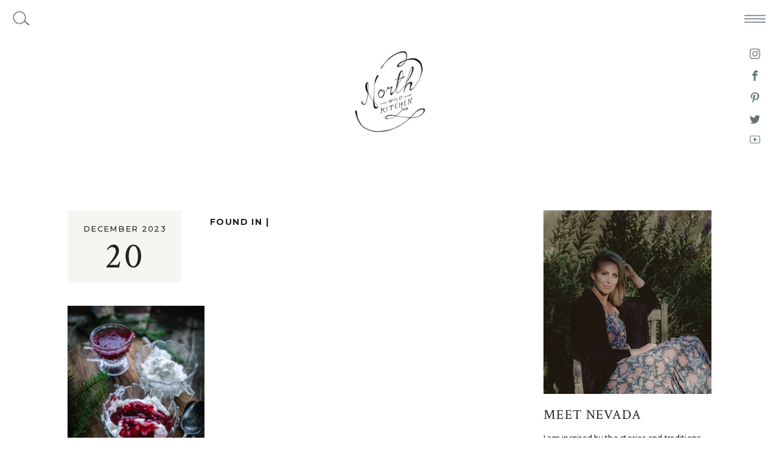

--- FILE ---
content_type: text/html; charset=UTF-8
request_url: https://northwildkitchen.com/norwegian-rice-cream-riskrem/olympus-digital-camera-2200/
body_size: 24938
content:
<!DOCTYPE html>
<html lang="en-US" class="d">
<head>
<link rel="stylesheet" type="text/css" href="//lib.showit.co/engine/2.6.2/showit.css" />
<meta name='robots' content='index, follow, max-image-preview:large, max-snippet:-1, max-video-preview:-1' />

	<!-- This site is optimized with the Yoast SEO plugin v26.7 - https://yoast.com/wordpress/plugins/seo/ -->
	<title>- North Wild Kitchen</title>
	<link rel="canonical" href="https://northwildkitchen.com/norwegian-rice-cream-riskrem/olympus-digital-camera-2200/" />
	<meta property="og:locale" content="en_US" />
	<meta property="og:type" content="article" />
	<meta property="og:title" content="- North Wild Kitchen" />
	<meta property="og:url" content="https://northwildkitchen.com/norwegian-rice-cream-riskrem/olympus-digital-camera-2200/" />
	<meta property="og:site_name" content="North Wild Kitchen" />
	<meta property="article:publisher" content="https://www.facebook.com/North-Wild-Kitchen-1681229762146762/" />
	<meta property="article:modified_time" content="2023-12-20T08:16:56+00:00" />
	<meta property="og:image" content="https://northwildkitchen.com/norwegian-rice-cream-riskrem/olympus-digital-camera-2200" />
	<meta property="og:image:width" content="1920" />
	<meta property="og:image:height" content="2560" />
	<meta property="og:image:type" content="image/jpeg" />
	<meta name="twitter:card" content="summary_large_image" />
	<meta name="twitter:site" content="@nevada_nwk" />
	<script type="application/ld+json" class="yoast-schema-graph">{"@context":"https://schema.org","@graph":[{"@type":"WebPage","@id":"https://northwildkitchen.com/norwegian-rice-cream-riskrem/olympus-digital-camera-2200/","url":"https://northwildkitchen.com/norwegian-rice-cream-riskrem/olympus-digital-camera-2200/","name":"- North Wild Kitchen","isPartOf":{"@id":"https://northwildkitchen.com/#website"},"primaryImageOfPage":{"@id":"https://northwildkitchen.com/norwegian-rice-cream-riskrem/olympus-digital-camera-2200/#primaryimage"},"image":{"@id":"https://northwildkitchen.com/norwegian-rice-cream-riskrem/olympus-digital-camera-2200/#primaryimage"},"thumbnailUrl":"https://northwildkitchen.com/wp-content/uploads/2023/12/P1010016-scaled.jpg","datePublished":"2023-12-20T08:16:02+00:00","dateModified":"2023-12-20T08:16:56+00:00","breadcrumb":{"@id":"https://northwildkitchen.com/norwegian-rice-cream-riskrem/olympus-digital-camera-2200/#breadcrumb"},"inLanguage":"en-US","potentialAction":[{"@type":"ReadAction","target":["https://northwildkitchen.com/norwegian-rice-cream-riskrem/olympus-digital-camera-2200/"]}]},{"@type":"ImageObject","inLanguage":"en-US","@id":"https://northwildkitchen.com/norwegian-rice-cream-riskrem/olympus-digital-camera-2200/#primaryimage","url":"https://northwildkitchen.com/wp-content/uploads/2023/12/P1010016-scaled.jpg","contentUrl":"https://northwildkitchen.com/wp-content/uploads/2023/12/P1010016-scaled.jpg","width":1920,"height":2560,"caption":"Whipped Norwegian Rice Cream with a Red Berry Sauce (riskrem)"},{"@type":"BreadcrumbList","@id":"https://northwildkitchen.com/norwegian-rice-cream-riskrem/olympus-digital-camera-2200/#breadcrumb","itemListElement":[{"@type":"ListItem","position":1,"name":"Home","item":"https://northwildkitchen.com/"},{"@type":"ListItem","position":2,"name":"Whipped Norwegian Rice Cream with a Red Berry Sauce (Riskrem)","item":"https://northwildkitchen.com/norwegian-rice-cream-riskrem/"}]},{"@type":"WebSite","@id":"https://northwildkitchen.com/#website","url":"https://northwildkitchen.com/","name":"North Wild Kitchen","description":"|  Traditions. Stories. People. Recipes. From Norway","publisher":{"@id":"https://northwildkitchen.com/#organization"},"potentialAction":[{"@type":"SearchAction","target":{"@type":"EntryPoint","urlTemplate":"https://northwildkitchen.com/?s={search_term_string}"},"query-input":{"@type":"PropertyValueSpecification","valueRequired":true,"valueName":"search_term_string"}}],"inLanguage":"en-US"},{"@type":"Organization","@id":"https://northwildkitchen.com/#organization","name":"North Wild Kitchen","url":"https://northwildkitchen.com/","logo":{"@type":"ImageObject","inLanguage":"en-US","@id":"https://northwildkitchen.com/#/schema/logo/image/","url":"https://northwildkitchen.com/wp-content/uploads/2016/01/NWK_logo_black_org.jpg","contentUrl":"https://northwildkitchen.com/wp-content/uploads/2016/01/NWK_logo_black_org.jpg","width":480,"height":480,"caption":"North Wild Kitchen"},"image":{"@id":"https://northwildkitchen.com/#/schema/logo/image/"},"sameAs":["https://www.facebook.com/North-Wild-Kitchen-1681229762146762/","https://x.com/nevada_nwk","https://www.instagram.com/northwildkitchen/","https://no.pinterest.com/northwildkitche/"]}]}</script>
	<!-- / Yoast SEO plugin. -->


<link rel="alternate" type="application/rss+xml" title="North Wild Kitchen &raquo; Feed" href="https://northwildkitchen.com/feed/" />
<link rel="alternate" type="application/rss+xml" title="North Wild Kitchen &raquo; Comments Feed" href="https://northwildkitchen.com/comments/feed/" />
<link rel="alternate" type="application/rss+xml" title="North Wild Kitchen &raquo;  Comments Feed" href="https://northwildkitchen.com/norwegian-rice-cream-riskrem/olympus-digital-camera-2200/feed/" />
<script type="text/javascript">
/* <![CDATA[ */
window._wpemojiSettings = {"baseUrl":"https:\/\/s.w.org\/images\/core\/emoji\/16.0.1\/72x72\/","ext":".png","svgUrl":"https:\/\/s.w.org\/images\/core\/emoji\/16.0.1\/svg\/","svgExt":".svg","source":{"concatemoji":"https:\/\/northwildkitchen.com\/wp-includes\/js\/wp-emoji-release.min.js?ver=6.8.3"}};
/*! This file is auto-generated */
!function(s,n){var o,i,e;function c(e){try{var t={supportTests:e,timestamp:(new Date).valueOf()};sessionStorage.setItem(o,JSON.stringify(t))}catch(e){}}function p(e,t,n){e.clearRect(0,0,e.canvas.width,e.canvas.height),e.fillText(t,0,0);var t=new Uint32Array(e.getImageData(0,0,e.canvas.width,e.canvas.height).data),a=(e.clearRect(0,0,e.canvas.width,e.canvas.height),e.fillText(n,0,0),new Uint32Array(e.getImageData(0,0,e.canvas.width,e.canvas.height).data));return t.every(function(e,t){return e===a[t]})}function u(e,t){e.clearRect(0,0,e.canvas.width,e.canvas.height),e.fillText(t,0,0);for(var n=e.getImageData(16,16,1,1),a=0;a<n.data.length;a++)if(0!==n.data[a])return!1;return!0}function f(e,t,n,a){switch(t){case"flag":return n(e,"\ud83c\udff3\ufe0f\u200d\u26a7\ufe0f","\ud83c\udff3\ufe0f\u200b\u26a7\ufe0f")?!1:!n(e,"\ud83c\udde8\ud83c\uddf6","\ud83c\udde8\u200b\ud83c\uddf6")&&!n(e,"\ud83c\udff4\udb40\udc67\udb40\udc62\udb40\udc65\udb40\udc6e\udb40\udc67\udb40\udc7f","\ud83c\udff4\u200b\udb40\udc67\u200b\udb40\udc62\u200b\udb40\udc65\u200b\udb40\udc6e\u200b\udb40\udc67\u200b\udb40\udc7f");case"emoji":return!a(e,"\ud83e\udedf")}return!1}function g(e,t,n,a){var r="undefined"!=typeof WorkerGlobalScope&&self instanceof WorkerGlobalScope?new OffscreenCanvas(300,150):s.createElement("canvas"),o=r.getContext("2d",{willReadFrequently:!0}),i=(o.textBaseline="top",o.font="600 32px Arial",{});return e.forEach(function(e){i[e]=t(o,e,n,a)}),i}function t(e){var t=s.createElement("script");t.src=e,t.defer=!0,s.head.appendChild(t)}"undefined"!=typeof Promise&&(o="wpEmojiSettingsSupports",i=["flag","emoji"],n.supports={everything:!0,everythingExceptFlag:!0},e=new Promise(function(e){s.addEventListener("DOMContentLoaded",e,{once:!0})}),new Promise(function(t){var n=function(){try{var e=JSON.parse(sessionStorage.getItem(o));if("object"==typeof e&&"number"==typeof e.timestamp&&(new Date).valueOf()<e.timestamp+604800&&"object"==typeof e.supportTests)return e.supportTests}catch(e){}return null}();if(!n){if("undefined"!=typeof Worker&&"undefined"!=typeof OffscreenCanvas&&"undefined"!=typeof URL&&URL.createObjectURL&&"undefined"!=typeof Blob)try{var e="postMessage("+g.toString()+"("+[JSON.stringify(i),f.toString(),p.toString(),u.toString()].join(",")+"));",a=new Blob([e],{type:"text/javascript"}),r=new Worker(URL.createObjectURL(a),{name:"wpTestEmojiSupports"});return void(r.onmessage=function(e){c(n=e.data),r.terminate(),t(n)})}catch(e){}c(n=g(i,f,p,u))}t(n)}).then(function(e){for(var t in e)n.supports[t]=e[t],n.supports.everything=n.supports.everything&&n.supports[t],"flag"!==t&&(n.supports.everythingExceptFlag=n.supports.everythingExceptFlag&&n.supports[t]);n.supports.everythingExceptFlag=n.supports.everythingExceptFlag&&!n.supports.flag,n.DOMReady=!1,n.readyCallback=function(){n.DOMReady=!0}}).then(function(){return e}).then(function(){var e;n.supports.everything||(n.readyCallback(),(e=n.source||{}).concatemoji?t(e.concatemoji):e.wpemoji&&e.twemoji&&(t(e.twemoji),t(e.wpemoji)))}))}((window,document),window._wpemojiSettings);
/* ]]> */
</script>
<style id='wp-emoji-styles-inline-css' type='text/css'>

	img.wp-smiley, img.emoji {
		display: inline !important;
		border: none !important;
		box-shadow: none !important;
		height: 1em !important;
		width: 1em !important;
		margin: 0 0.07em !important;
		vertical-align: -0.1em !important;
		background: none !important;
		padding: 0 !important;
	}
</style>
<link rel='stylesheet' id='wp-block-library-css' href='https://northwildkitchen.com/wp-includes/css/dist/block-library/style.min.css?ver=6.8.3' type='text/css' media='all' />
<style id='classic-theme-styles-inline-css' type='text/css'>
/*! This file is auto-generated */
.wp-block-button__link{color:#fff;background-color:#32373c;border-radius:9999px;box-shadow:none;text-decoration:none;padding:calc(.667em + 2px) calc(1.333em + 2px);font-size:1.125em}.wp-block-file__button{background:#32373c;color:#fff;text-decoration:none}
</style>
<style id='global-styles-inline-css' type='text/css'>
:root{--wp--preset--aspect-ratio--square: 1;--wp--preset--aspect-ratio--4-3: 4/3;--wp--preset--aspect-ratio--3-4: 3/4;--wp--preset--aspect-ratio--3-2: 3/2;--wp--preset--aspect-ratio--2-3: 2/3;--wp--preset--aspect-ratio--16-9: 16/9;--wp--preset--aspect-ratio--9-16: 9/16;--wp--preset--color--black: #000000;--wp--preset--color--cyan-bluish-gray: #abb8c3;--wp--preset--color--white: #ffffff;--wp--preset--color--pale-pink: #f78da7;--wp--preset--color--vivid-red: #cf2e2e;--wp--preset--color--luminous-vivid-orange: #ff6900;--wp--preset--color--luminous-vivid-amber: #fcb900;--wp--preset--color--light-green-cyan: #7bdcb5;--wp--preset--color--vivid-green-cyan: #00d084;--wp--preset--color--pale-cyan-blue: #8ed1fc;--wp--preset--color--vivid-cyan-blue: #0693e3;--wp--preset--color--vivid-purple: #9b51e0;--wp--preset--gradient--vivid-cyan-blue-to-vivid-purple: linear-gradient(135deg,rgba(6,147,227,1) 0%,rgb(155,81,224) 100%);--wp--preset--gradient--light-green-cyan-to-vivid-green-cyan: linear-gradient(135deg,rgb(122,220,180) 0%,rgb(0,208,130) 100%);--wp--preset--gradient--luminous-vivid-amber-to-luminous-vivid-orange: linear-gradient(135deg,rgba(252,185,0,1) 0%,rgba(255,105,0,1) 100%);--wp--preset--gradient--luminous-vivid-orange-to-vivid-red: linear-gradient(135deg,rgba(255,105,0,1) 0%,rgb(207,46,46) 100%);--wp--preset--gradient--very-light-gray-to-cyan-bluish-gray: linear-gradient(135deg,rgb(238,238,238) 0%,rgb(169,184,195) 100%);--wp--preset--gradient--cool-to-warm-spectrum: linear-gradient(135deg,rgb(74,234,220) 0%,rgb(151,120,209) 20%,rgb(207,42,186) 40%,rgb(238,44,130) 60%,rgb(251,105,98) 80%,rgb(254,248,76) 100%);--wp--preset--gradient--blush-light-purple: linear-gradient(135deg,rgb(255,206,236) 0%,rgb(152,150,240) 100%);--wp--preset--gradient--blush-bordeaux: linear-gradient(135deg,rgb(254,205,165) 0%,rgb(254,45,45) 50%,rgb(107,0,62) 100%);--wp--preset--gradient--luminous-dusk: linear-gradient(135deg,rgb(255,203,112) 0%,rgb(199,81,192) 50%,rgb(65,88,208) 100%);--wp--preset--gradient--pale-ocean: linear-gradient(135deg,rgb(255,245,203) 0%,rgb(182,227,212) 50%,rgb(51,167,181) 100%);--wp--preset--gradient--electric-grass: linear-gradient(135deg,rgb(202,248,128) 0%,rgb(113,206,126) 100%);--wp--preset--gradient--midnight: linear-gradient(135deg,rgb(2,3,129) 0%,rgb(40,116,252) 100%);--wp--preset--font-size--small: 13px;--wp--preset--font-size--medium: 20px;--wp--preset--font-size--large: 36px;--wp--preset--font-size--x-large: 42px;--wp--preset--spacing--20: 0.44rem;--wp--preset--spacing--30: 0.67rem;--wp--preset--spacing--40: 1rem;--wp--preset--spacing--50: 1.5rem;--wp--preset--spacing--60: 2.25rem;--wp--preset--spacing--70: 3.38rem;--wp--preset--spacing--80: 5.06rem;--wp--preset--shadow--natural: 6px 6px 9px rgba(0, 0, 0, 0.2);--wp--preset--shadow--deep: 12px 12px 50px rgba(0, 0, 0, 0.4);--wp--preset--shadow--sharp: 6px 6px 0px rgba(0, 0, 0, 0.2);--wp--preset--shadow--outlined: 6px 6px 0px -3px rgba(255, 255, 255, 1), 6px 6px rgba(0, 0, 0, 1);--wp--preset--shadow--crisp: 6px 6px 0px rgba(0, 0, 0, 1);}:where(.is-layout-flex){gap: 0.5em;}:where(.is-layout-grid){gap: 0.5em;}body .is-layout-flex{display: flex;}.is-layout-flex{flex-wrap: wrap;align-items: center;}.is-layout-flex > :is(*, div){margin: 0;}body .is-layout-grid{display: grid;}.is-layout-grid > :is(*, div){margin: 0;}:where(.wp-block-columns.is-layout-flex){gap: 2em;}:where(.wp-block-columns.is-layout-grid){gap: 2em;}:where(.wp-block-post-template.is-layout-flex){gap: 1.25em;}:where(.wp-block-post-template.is-layout-grid){gap: 1.25em;}.has-black-color{color: var(--wp--preset--color--black) !important;}.has-cyan-bluish-gray-color{color: var(--wp--preset--color--cyan-bluish-gray) !important;}.has-white-color{color: var(--wp--preset--color--white) !important;}.has-pale-pink-color{color: var(--wp--preset--color--pale-pink) !important;}.has-vivid-red-color{color: var(--wp--preset--color--vivid-red) !important;}.has-luminous-vivid-orange-color{color: var(--wp--preset--color--luminous-vivid-orange) !important;}.has-luminous-vivid-amber-color{color: var(--wp--preset--color--luminous-vivid-amber) !important;}.has-light-green-cyan-color{color: var(--wp--preset--color--light-green-cyan) !important;}.has-vivid-green-cyan-color{color: var(--wp--preset--color--vivid-green-cyan) !important;}.has-pale-cyan-blue-color{color: var(--wp--preset--color--pale-cyan-blue) !important;}.has-vivid-cyan-blue-color{color: var(--wp--preset--color--vivid-cyan-blue) !important;}.has-vivid-purple-color{color: var(--wp--preset--color--vivid-purple) !important;}.has-black-background-color{background-color: var(--wp--preset--color--black) !important;}.has-cyan-bluish-gray-background-color{background-color: var(--wp--preset--color--cyan-bluish-gray) !important;}.has-white-background-color{background-color: var(--wp--preset--color--white) !important;}.has-pale-pink-background-color{background-color: var(--wp--preset--color--pale-pink) !important;}.has-vivid-red-background-color{background-color: var(--wp--preset--color--vivid-red) !important;}.has-luminous-vivid-orange-background-color{background-color: var(--wp--preset--color--luminous-vivid-orange) !important;}.has-luminous-vivid-amber-background-color{background-color: var(--wp--preset--color--luminous-vivid-amber) !important;}.has-light-green-cyan-background-color{background-color: var(--wp--preset--color--light-green-cyan) !important;}.has-vivid-green-cyan-background-color{background-color: var(--wp--preset--color--vivid-green-cyan) !important;}.has-pale-cyan-blue-background-color{background-color: var(--wp--preset--color--pale-cyan-blue) !important;}.has-vivid-cyan-blue-background-color{background-color: var(--wp--preset--color--vivid-cyan-blue) !important;}.has-vivid-purple-background-color{background-color: var(--wp--preset--color--vivid-purple) !important;}.has-black-border-color{border-color: var(--wp--preset--color--black) !important;}.has-cyan-bluish-gray-border-color{border-color: var(--wp--preset--color--cyan-bluish-gray) !important;}.has-white-border-color{border-color: var(--wp--preset--color--white) !important;}.has-pale-pink-border-color{border-color: var(--wp--preset--color--pale-pink) !important;}.has-vivid-red-border-color{border-color: var(--wp--preset--color--vivid-red) !important;}.has-luminous-vivid-orange-border-color{border-color: var(--wp--preset--color--luminous-vivid-orange) !important;}.has-luminous-vivid-amber-border-color{border-color: var(--wp--preset--color--luminous-vivid-amber) !important;}.has-light-green-cyan-border-color{border-color: var(--wp--preset--color--light-green-cyan) !important;}.has-vivid-green-cyan-border-color{border-color: var(--wp--preset--color--vivid-green-cyan) !important;}.has-pale-cyan-blue-border-color{border-color: var(--wp--preset--color--pale-cyan-blue) !important;}.has-vivid-cyan-blue-border-color{border-color: var(--wp--preset--color--vivid-cyan-blue) !important;}.has-vivid-purple-border-color{border-color: var(--wp--preset--color--vivid-purple) !important;}.has-vivid-cyan-blue-to-vivid-purple-gradient-background{background: var(--wp--preset--gradient--vivid-cyan-blue-to-vivid-purple) !important;}.has-light-green-cyan-to-vivid-green-cyan-gradient-background{background: var(--wp--preset--gradient--light-green-cyan-to-vivid-green-cyan) !important;}.has-luminous-vivid-amber-to-luminous-vivid-orange-gradient-background{background: var(--wp--preset--gradient--luminous-vivid-amber-to-luminous-vivid-orange) !important;}.has-luminous-vivid-orange-to-vivid-red-gradient-background{background: var(--wp--preset--gradient--luminous-vivid-orange-to-vivid-red) !important;}.has-very-light-gray-to-cyan-bluish-gray-gradient-background{background: var(--wp--preset--gradient--very-light-gray-to-cyan-bluish-gray) !important;}.has-cool-to-warm-spectrum-gradient-background{background: var(--wp--preset--gradient--cool-to-warm-spectrum) !important;}.has-blush-light-purple-gradient-background{background: var(--wp--preset--gradient--blush-light-purple) !important;}.has-blush-bordeaux-gradient-background{background: var(--wp--preset--gradient--blush-bordeaux) !important;}.has-luminous-dusk-gradient-background{background: var(--wp--preset--gradient--luminous-dusk) !important;}.has-pale-ocean-gradient-background{background: var(--wp--preset--gradient--pale-ocean) !important;}.has-electric-grass-gradient-background{background: var(--wp--preset--gradient--electric-grass) !important;}.has-midnight-gradient-background{background: var(--wp--preset--gradient--midnight) !important;}.has-small-font-size{font-size: var(--wp--preset--font-size--small) !important;}.has-medium-font-size{font-size: var(--wp--preset--font-size--medium) !important;}.has-large-font-size{font-size: var(--wp--preset--font-size--large) !important;}.has-x-large-font-size{font-size: var(--wp--preset--font-size--x-large) !important;}
:where(.wp-block-post-template.is-layout-flex){gap: 1.25em;}:where(.wp-block-post-template.is-layout-grid){gap: 1.25em;}
:where(.wp-block-columns.is-layout-flex){gap: 2em;}:where(.wp-block-columns.is-layout-grid){gap: 2em;}
:root :where(.wp-block-pullquote){font-size: 1.5em;line-height: 1.6;}
</style>
<link rel='stylesheet' id='ppress-frontend-css' href='https://northwildkitchen.com/wp-content/plugins/wp-user-avatar/assets/css/frontend.min.css?ver=4.16.8' type='text/css' media='all' />
<link rel='stylesheet' id='ppress-flatpickr-css' href='https://northwildkitchen.com/wp-content/plugins/wp-user-avatar/assets/flatpickr/flatpickr.min.css?ver=4.16.8' type='text/css' media='all' />
<link rel='stylesheet' id='ppress-select2-css' href='https://northwildkitchen.com/wp-content/plugins/wp-user-avatar/assets/select2/select2.min.css?ver=6.8.3' type='text/css' media='all' />
<link rel='stylesheet' id='pub-style-css' href='https://northwildkitchen.com/wp-content/themes/showit/pubs/gmrjckxssriix_ec6zvyaa/20251202091029S4pdayj/assets/pub.css?ver=1764666636' type='text/css' media='all' />
<script type="text/javascript" src="https://northwildkitchen.com/wp-includes/js/jquery/jquery.min.js?ver=3.7.1" id="jquery-core-js"></script>
<script type="text/javascript" id="jquery-core-js-after">
/* <![CDATA[ */
$ = jQuery;
/* ]]> */
</script>
<script type="text/javascript" src="https://northwildkitchen.com/wp-includes/js/jquery/jquery-migrate.min.js?ver=3.4.1" id="jquery-migrate-js"></script>
<script type="text/javascript" src="https://northwildkitchen.com/wp-content/plugins/wp-user-avatar/assets/flatpickr/flatpickr.min.js?ver=4.16.8" id="ppress-flatpickr-js"></script>
<script type="text/javascript" src="https://northwildkitchen.com/wp-content/plugins/wp-user-avatar/assets/select2/select2.min.js?ver=4.16.8" id="ppress-select2-js"></script>
<script type="text/javascript" src="https://northwildkitchen.com/wp-content/themes/showit/pubs/gmrjckxssriix_ec6zvyaa/20251202091029S4pdayj/assets/pub.js?ver=1764666636" id="pub-script-js"></script>
<link rel="https://api.w.org/" href="https://northwildkitchen.com/wp-json/" /><link rel="alternate" title="JSON" type="application/json" href="https://northwildkitchen.com/wp-json/wp/v2/media/6219" /><link rel="EditURI" type="application/rsd+xml" title="RSD" href="https://northwildkitchen.com/xmlrpc.php?rsd" />
<link rel='shortlink' href='https://northwildkitchen.com/?p=6219' />
<link rel="alternate" title="oEmbed (JSON)" type="application/json+oembed" href="https://northwildkitchen.com/wp-json/oembed/1.0/embed?url=https%3A%2F%2Fnorthwildkitchen.com%2Fnorwegian-rice-cream-riskrem%2Folympus-digital-camera-2200%2F" />
<link rel="alternate" title="oEmbed (XML)" type="text/xml+oembed" href="https://northwildkitchen.com/wp-json/oembed/1.0/embed?url=https%3A%2F%2Fnorthwildkitchen.com%2Fnorwegian-rice-cream-riskrem%2Folympus-digital-camera-2200%2F&#038;format=xml" />
		<script type="text/javascript" async defer data-pin-color="gray"  data-pin-hover="true"
			src="https://northwildkitchen.com/wp-content/plugins/pinterest-pin-it-button-on-image-hover-and-post/js/pinit.js"></script>
		
<meta charset="UTF-8" />
<meta name="viewport" content="width=device-width, initial-scale=1" />
<link rel="icon" type="image/png" href="//static.showit.co/200/-0TRDpKISPW5nn_M059wdw/95992/sopp_2.png" />
<link rel="preconnect" href="https://static.showit.co" />

<link rel="preconnect" href="https://fonts.googleapis.com">
<link rel="preconnect" href="https://fonts.gstatic.com" crossorigin>
<link href="https://fonts.googleapis.com/css?family=Crimson+Text:regular|Montserrat:500|Crimson+Text:italic|Montserrat:700|Montserrat:300" rel="stylesheet" type="text/css"/>
<script id="init_data" type="application/json">
{"mobile":{"w":320,"bgMediaType":"none","bgFillType":"color","bgColor":"colors-7"},"desktop":{"w":1200,"bgColor":"colors-7","bgMediaType":"none","bgFillType":"color"},"sid":"gmrjckxssriix_ec6zvyaa","break":768,"assetURL":"//static.showit.co","contactFormId":"95992/212309","cfAction":"aHR0cHM6Ly9jbGllbnRzZXJ2aWNlLnNob3dpdC5jby9jb250YWN0Zm9ybQ==","sgAction":"aHR0cHM6Ly9jbGllbnRzZXJ2aWNlLnNob3dpdC5jby9zb2NpYWxncmlk","blockData":[{"slug":"logo-header","visible":"d","states":[{"d":{"bgFillType":"color","bgColor":"#000000:0","bgMediaType":"none"},"m":{"bgFillType":"color","bgColor":"#000000:0","bgMediaType":"none"},"slug":"view-2"},{"d":{"bgFillType":"color","bgColor":"#000000:0","bgMediaType":"none"},"m":{"bgFillType":"color","bgColor":"#000000:0","bgMediaType":"none"},"slug":"view-1"}],"d":{"h":300,"w":1200,"locking":{},"bgFillType":"color","bgColor":"#000000:0","bgMediaType":"none"},"m":{"h":120,"w":320,"bgFillType":"color","bgColor":"#000000:0","bgMediaType":"none"},"stateTrans":[{},{}]},{"slug":"hidden-navigation","visible":"a","states":[{"d":{"bgFillType":"color","bgColor":"#000000:0","bgMediaType":"none"},"m":{"bgFillType":"color","bgColor":"#000000:0","bgMediaType":"none"},"slug":"hidden-nav"},{"d":{"bgFillType":"color","bgColor":"#000000:0","bgMediaType":"none"},"m":{"bgFillType":"color","bgColor":"#000000:0","bgMediaType":"none"},"slug":"shown-nav"}],"d":{"h":1,"w":1200,"locking":{"side":"t","scrollOffset":1},"trIn":{"type":"fade"},"bgFillType":"color","bgColor":"colors-7","bgMediaType":"none","tr":{"in":{"cl":"fadeIn","d":"0.5","dl":"0"}}},"m":{"h":1,"w":320,"locking":{"side":"st"},"bgFillType":"color","bgColor":"colors-7","bgMediaType":"none"},"ps":[{"trigger":"percent","type":"change","offset":0,"block":"hidden-navigation","state":"1"}],"stateTrans":[{},{}]},{"slug":"sidebar","visible":"d","states":[],"d":{"h":1,"w":1200,"bgFillType":"color","bgColor":"#000000:0","bgMediaType":"none"},"m":{"h":1101,"w":320,"bgFillType":"color","bgColor":"#000000:0","bgMediaType":"none"}},{"slug":"post-header","visible":"a","states":[],"d":{"h":166,"w":1200,"nature":"dH","bgFillType":"color","bgColor":"#000000:0","bgMediaType":"none"},"m":{"h":212,"w":320,"nature":"dH","bgFillType":"color","bgColor":"#000000:0","bgMediaType":"none"}},{"slug":"post-body","visible":"a","states":[],"d":{"h":220,"w":1200,"nature":"dH","bgFillType":"color","bgColor":"#000000:0","bgMediaType":"none"},"m":{"h":340,"w":320,"nature":"dH","bgFillType":"color","bgColor":"#000000:0","bgMediaType":"none"}},{"slug":"author-card","visible":"a","states":[],"d":{"h":304,"w":1200,"bgFillType":"color","bgColor":"colors-7","bgMediaType":"none"},"m":{"h":375,"w":320,"bgFillType":"color","bgColor":"colors-7","bgMediaType":"none"}},{"slug":"comments-header","visible":"a","states":[],"d":{"h":100,"w":1200,"nature":"dH","bgFillType":"color","bgColor":"colors-7","bgMediaType":"none"},"m":{"h":95,"w":320,"nature":"dH","bgFillType":"color","bgColor":"colors-7","bgMediaType":"none"}},{"slug":"comment-form","visible":"a","states":[],"d":{"h":60,"w":1200,"nature":"dH","bgFillType":"color","bgColor":"colors-7","bgMediaType":"none"},"m":{"h":97,"w":320,"nature":"dH","bgFillType":"color","bgColor":"colors-7","bgMediaType":"none"}},{"slug":"comments","visible":"a","states":[],"d":{"h":60,"w":1200,"nature":"dH","bgFillType":"color","bgColor":"colors-7","bgMediaType":"none"},"m":{"h":80,"w":320,"nature":"dH","bgFillType":"color","bgColor":"colors-7","bgMediaType":"none"}},{"slug":"recent-posts","visible":"a","states":[{"d":{"bgFillType":"color","bgColor":"#000000:0","bgMediaType":"none"},"m":{"bgFillType":"color","bgColor":"#000000:0","bgMediaType":"none"},"slug":"view-1"},{"d":{"bgFillType":"color","bgColor":"#000000:0","bgMediaType":"none"},"m":{"bgFillType":"color","bgColor":"#000000:0","bgMediaType":"none"},"slug":"view-2"},{"d":{"bgFillType":"color","bgColor":"#000000:0","bgMediaType":"none"},"m":{"bgFillType":"color","bgColor":"#000000:0","bgMediaType":"none"},"slug":"view-3"},{"d":{"bgFillType":"color","bgColor":"#000000:0","bgMediaType":"none"},"m":{"bgFillType":"color","bgColor":"#000000:0","bgMediaType":"none"},"slug":"view-4"}],"d":{"h":870,"w":1200,"bgFillType":"color","bgColor":"colors-7","bgMediaType":"none"},"m":{"h":502,"w":320,"bgFillType":"color","bgColor":"colors-7","bgMediaType":"none"},"wpPostLookup":true,"stateTrans":[{},{},{},{}]},{"slug":"pagination","visible":"a","states":[],"d":{"h":78,"w":1200,"nature":"dH","bgFillType":"color","bgColor":"colors-6","bgMediaType":"none"},"m":{"h":118,"w":320,"nature":"dH","bgFillType":"color","bgColor":"colors-6","bgMediaType":"none"}},{"slug":"footer","visible":"a","states":[],"d":{"h":490,"w":1200,"bgFillType":"color","bgColor":"colors-7","bgMediaType":"none"},"m":{"h":644,"w":320,"bgFillType":"color","bgColor":"colors-7","bgMediaType":"none"}},{"slug":"navigation-open","visible":"a","states":[{"d":{"bgFillType":"color","bgColor":"#000000:0","bgMediaType":"none"},"m":{"bgFillType":"color","bgColor":"#000000:0","bgMediaType":"none"},"slug":"dropdowns-closed"},{"d":{"bgFillType":"color","bgColor":"#000000:0","bgMediaType":"none"},"m":{"bgFillType":"color","bgColor":"#000000:0","bgMediaType":"none"},"slug":"about-dropdown"},{"d":{"bgFillType":"color","bgColor":"#000000:0","bgMediaType":"none"},"m":{"bgFillType":"color","bgColor":"#000000:0","bgMediaType":"none"},"slug":"nordic-living"}],"d":{"h":62,"w":1200,"locking":{"side":"t"},"trIn":{"type":"fade"},"bgFillType":"color","bgColor":"#000000:0","bgMediaType":"none","tr":{"in":{"cl":"fadeIn","d":"0.5","dl":"0"}}},"m":{"h":400,"w":320,"locking":{"side":"t"},"nature":"wH","bgFillType":"color","bgColor":"colors-7","bgMediaType":"none"},"stateTrans":[{},{},{}]},{"slug":"search","visible":"d","states":[],"d":{"h":62,"w":1200,"locking":{"side":"t"},"trIn":{"type":"fade"},"trOut":{"type":"fade"},"bgFillType":"color","bgColor":"#000000:0","bgMediaType":"none","tr":{"in":{"cl":"fadeIn","d":"0.5","dl":"0"},"out":{"cl":"fadeOut","d":"0.5","dl":"0"}}},"m":{"h":200,"w":320,"locking":{"side":"t"},"bgFillType":"color","bgColor":"#FFFFFF","bgMediaType":"none"}}],"elementData":[{"type":"simple","visible":"a","id":"logo-header_0","blockId":"logo-header","m":{"x":1,"y":0,"w":271,"h":119,"a":0},"d":{"x":80,"y":-6,"w":1040,"h":306,"a":0,"lockV":"ts"}},{"type":"graphic","visible":"d","id":"logo-header_view-2_0","blockId":"logo-header","m":{"x":86,"y":15,"w":148,"h":90,"a":0,"lockV":"t"},"d":{"x":461,"y":63,"w":278,"h":175,"a":0,"gs":{"t":"fit"}},"c":{"key":"MBbZyjhkRw--b0sER7Jhlg/95992/nwk_logo_black_org.jpg","aspect_ratio":1}},{"type":"graphic","visible":"a","id":"logo-header_view-1_0","blockId":"logo-header","m":{"x":48,"y":37,"w":224,"h":47,"a":0},"d":{"x":376,"y":78,"w":449,"h":85,"a":0,"gs":{"t":"fit"}},"c":{"key":"MyoPmO3hSx69JK5_xVIirw/shared/nwkbynevada.png","aspect_ratio":4.80447}},{"type":"simple","visible":"a","id":"hidden-navigation_shown-nav_0","blockId":"hidden-navigation","m":{"x":0,"y":-1,"w":321,"h":34,"a":0},"d":{"x":0,"y":0,"w":1200,"h":62,"a":0,"lockH":"s"}},{"type":"icon","visible":"a","id":"hidden-navigation_shown-nav_1","blockId":"hidden-navigation","m":{"x":270,"y":0,"w":50,"h":32,"a":0},"d":{"x":1124,"y":6,"w":73,"h":50,"a":0,"lockH":"r"},"pc":[{"type":"show","block":"navigation-open"}]},{"type":"text","visible":"a","id":"hidden-navigation_shown-nav_2","blockId":"hidden-navigation","m":{"x":15,"y":5,"w":197,"h":22,"a":0},"d":{"x":404,"y":19,"w":392,"h":21,"a":0}},{"type":"simple","visible":"d","id":"hidden-navigation_shown-nav_3","blockId":"hidden-navigation","m":{"x":48,"y":0,"w":224,"h":0.7,"a":0},"d":{"x":39,"y":37,"w":10,"h":2,"a":39,"lockH":"l"}},{"type":"icon","visible":"d","id":"hidden-navigation_shown-nav_4","blockId":"hidden-navigation","m":{"x":270,"y":0,"w":50,"h":32,"a":0},"d":{"x":13,"y":16,"w":38,"h":26,"a":0,"lockH":"l"}},{"type":"icon","visible":"d","id":"hidden-navigation_shown-nav_5","blockId":"hidden-navigation","m":{"x":270,"y":0,"w":50,"h":32,"a":0},"d":{"x":14,"y":17,"w":36,"h":24,"a":0,"lockH":"l"},"pc":[{"type":"show","block":"search"}]},{"type":"icon","visible":"d","id":"hidden-navigation_shown-nav_6","blockId":"hidden-navigation","m":{"x":286,"y":367,"w":16,"h":16,"a":0},"d":{"x":1152,"y":188,"w":17,"h":17,"a":0,"lockH":"r","lockV":"b"}},{"type":"icon","visible":"d","id":"hidden-navigation_shown-nav_7","blockId":"hidden-navigation","m":{"x":249,"y":367,"w":16,"h":16,"a":0},"d":{"x":1152,"y":152,"w":17,"h":17,"a":0,"lockH":"r","lockV":"b"}},{"type":"icon","visible":"d","id":"hidden-navigation_shown-nav_8","blockId":"hidden-navigation","m":{"x":216,"y":367,"w":16,"h":16,"a":0},"d":{"x":1152,"y":116,"w":17,"h":17,"a":0,"lockH":"r","lockV":"b"}},{"type":"icon","visible":"d","id":"hidden-navigation_shown-nav_9","blockId":"hidden-navigation","m":{"x":179,"y":367,"w":16,"h":16,"a":0},"d":{"x":1152,"y":80,"w":17,"h":17,"a":0,"lockH":"r","lockV":"b"}},{"type":"icon","visible":"d","id":"hidden-navigation_shown-nav_10","blockId":"hidden-navigation","m":{"x":286,"y":367,"w":16,"h":16,"a":0},"d":{"x":1152,"y":221,"w":17,"h":17,"a":0,"lockH":"r","lockV":"b"}},{"type":"simple","visible":"m","id":"hidden-navigation_1","blockId":"hidden-navigation","m":{"x":0,"y":-1,"w":321,"h":34,"a":0},"d":{"x":0,"y":0,"w":1200,"h":62,"a":0,"lockH":"s"}},{"type":"icon","visible":"m","id":"hidden-navigation_2","blockId":"hidden-navigation","m":{"x":270,"y":0,"w":50,"h":32,"a":0},"d":{"x":1124,"y":6,"w":73,"h":50,"a":0,"lockH":"r"},"pc":[{"type":"show","block":"navigation-open"}]},{"type":"text","visible":"m","id":"hidden-navigation_3","blockId":"hidden-navigation","m":{"x":15,"y":5,"w":197,"h":22,"a":0},"d":{"x":404,"y":19,"w":392,"h":21,"a":0}},{"type":"graphic","visible":"a","id":"sidebar_0","blockId":"sidebar","m":{"x":34,"y":26,"w":253,"h":162,"a":0},"d":{"x":853,"y":46,"w":276,"h":302,"a":0},"c":{"key":"wHScCHy2TKqKtZ6RQl-L-g/shared/img_1421.jpg","aspect_ratio":1.49979}},{"type":"text","visible":"a","id":"sidebar_1","blockId":"sidebar","m":{"x":34,"y":244,"w":253,"h":109,"a":0},"d":{"x":853,"y":410,"w":276,"h":147,"a":0,"lockV":"b"}},{"type":"text","visible":"a","id":"sidebar_2","blockId":"sidebar","m":{"x":34,"y":216,"w":253,"h":19,"a":0},"d":{"x":853,"y":372,"w":276,"h":23,"a":0}},{"type":"icon","visible":"a","id":"sidebar_3","blockId":"sidebar","m":{"x":162,"y":380,"w":17,"h":17,"a":0},"d":{"x":987,"y":598,"w":17,"h":17,"a":0,"lockV":"b"}},{"type":"icon","visible":"a","id":"sidebar_4","blockId":"sidebar","m":{"x":119,"y":380,"w":17,"h":17,"a":0},"d":{"x":943,"y":598,"w":17,"h":17,"a":0,"lockV":"b"}},{"type":"icon","visible":"a","id":"sidebar_5","blockId":"sidebar","m":{"x":77,"y":380,"w":17,"h":17,"a":0},"d":{"x":898,"y":598,"w":17,"h":17,"a":0,"lockV":"b"}},{"type":"icon","visible":"a","id":"sidebar_6","blockId":"sidebar","m":{"x":34,"y":380,"w":17,"h":17,"a":0},"d":{"x":853,"y":598,"w":17,"h":17,"a":0,"lockV":"b"}},{"type":"simple","visible":"a","id":"sidebar_7","blockId":"sidebar","m":{"x":34,"y":433,"w":253,"h":36,"a":0},"d":{"x":853,"y":655,"w":276,"h":44,"a":0}},{"type":"text","visible":"a","id":"sidebar_8","blockId":"sidebar","m":{"x":42,"y":439,"w":243,"h":24,"a":0},"d":{"x":870,"y":661,"w":257,"h":32,"a":0}},{"type":"simple","visible":"a","id":"sidebar_9","blockId":"sidebar","m":{"x":34,"y":510,"w":253,"h":285,"a":0},"d":{"x":853,"y":745,"w":276,"h":314,"a":0}},{"type":"graphic","visible":"a","id":"sidebar_10","blockId":"sidebar","m":{"x":38,"y":503,"w":219,"h":299,"a":-5},"d":{"x":881,"y":755,"w":213,"h":297,"a":355,"gs":{"s":50}},"c":{"key":"-L1QPG9iRUO9V7OQvTE6NQ/95992/norwegian_baking_through_the_seasons_227713.jpg","aspect_ratio":0.73079}},{"type":"simple","visible":"a","id":"sidebar_11","blockId":"sidebar","m":{"x":34,"y":722,"w":253,"h":74,"a":0},"d":{"x":853,"y":997,"w":276,"h":64,"a":0}},{"type":"simple","visible":"a","id":"sidebar_12","blockId":"sidebar","m":{"x":52,"y":672,"w":218,"h":101,"a":0},"d":{"x":881,"y":947,"w":220,"h":100,"a":0}},{"type":"text","visible":"a","id":"sidebar_13","blockId":"sidebar","m":{"x":34,"y":690,"w":253,"h":19,"a":0},"d":{"x":916,"y":963,"w":150,"h":18,"a":0,"lockV":"b"}},{"type":"text","visible":"a","id":"sidebar_14","blockId":"sidebar","m":{"x":67,"y":692,"w":187,"h":62,"a":0},"d":{"x":894,"y":963,"w":194,"h":63,"a":0}},{"type":"text","visible":"a","id":"sidebar_15","blockId":"sidebar","m":{"x":37,"y":848,"w":247,"h":55,"a":0},"d":{"x":853,"y":1172,"w":276,"h":57,"a":0,"lockV":"b"}},{"type":"iframe","visible":"a","id":"sidebar_16","blockId":"sidebar","m":{"x":14,"y":860,"w":293,"h":193,"a":0},"d":{"x":829,"y":1183,"w":325,"h":189,"a":0}},{"type":"text","visible":"a","id":"sidebar_17","blockId":"sidebar","m":{"x":49,"y":812,"w":222,"h":19,"a":0,"lockV":"b"},"d":{"x":853,"y":1134,"w":276,"h":22,"a":0,"lockV":"b"}},{"type":"icon","visible":"a","id":"sidebar_18","blockId":"sidebar","m":{"x":204,"y":378,"w":17,"h":21,"a":0},"d":{"x":1032,"y":596,"w":24,"h":20,"a":0,"lockV":"b"}},{"type":"simple","visible":"a","id":"post-header_0","blockId":"post-header","m":{"x":-1,"y":-3,"w":322,"h":217,"a":0},"d":{"x":71,"y":45,"w":187,"h":119,"a":0}},{"type":"text","visible":"d","id":"post-header_1","blockId":"post-header","m":{"x":180,"y":410,"w":140,"h":24,"a":0},"d":{"x":81,"y":91,"w":168,"h":62,"a":0}},{"type":"text","visible":"d","id":"post-header_2","blockId":"post-header","m":{"x":32,"y":408,"w":140,"h":24,"a":0},"d":{"x":81,"y":64,"w":168,"h":26,"a":0}},{"type":"text","visible":"m","id":"post-header_3","blockId":"post-header","m":{"x":22,"y":160,"w":276,"h":24,"a":0},"d":{"x":606,"y":64,"w":168,"h":26,"a":0}},{"type":"text","visible":"a","id":"post-header_4","blockId":"post-header","m":{"x":22,"y":92,"w":276,"h":56,"a":0},"d":{"x":305,"y":82,"w":473,"h":80,"a":0}},{"type":"text","visible":"a","id":"post-header_5","blockId":"post-header","m":{"x":22,"y":60,"w":276,"h":20,"a":0},"d":{"x":305,"y":52,"w":110,"h":24,"a":0}},{"type":"text","visible":"a","id":"post-header_6","blockId":"post-header","m":{"x":106,"y":60,"w":192,"h":20,"a":0},"d":{"x":405,"y":52,"w":373,"h":24,"a":0}},{"type":"text","visible":"a","id":"post-body_0","blockId":"post-body","m":{"x":22,"y":27,"w":276,"h":274,"a":0},"d":{"x":71,"y":36,"w":707,"h":132,"a":0}},{"type":"simple","visible":"a","id":"author-card_0","blockId":"author-card","m":{"x":0,"y":0,"w":320,"h":379,"a":0},"d":{"x":71,"y":0,"w":707,"h":303,"a":0}},{"type":"graphic","visible":"a","id":"author-card_1","blockId":"author-card","m":{"x":17,"y":17,"w":244,"h":194,"a":0},"d":{"x":89,"y":20,"w":240,"h":264,"a":0,"gs":{"s":85,"t":"zoom","p":200,"x":90,"y":100}},"c":{"key":"xM2mr4eJS6itEYGhAX-2Jg/shared/img_1348-2.jpg","aspect_ratio":1.50088}},{"type":"text","visible":"a","id":"author-card_2","blockId":"author-card","m":{"x":165,"y":128,"w":253,"h":31,"a":90},"d":{"x":359,"y":57,"w":363,"h":42,"a":0}},{"type":"text","visible":"a","id":"author-card_3","blockId":"author-card","m":{"x":17,"y":228,"w":287,"h":133,"a":0},"d":{"x":360,"y":124,"w":363,"h":124,"a":0}},{"type":"text","visible":"a","id":"comments-header_0","blockId":"comments-header","m":{"x":157,"y":42,"w":143,"h":17,"a":0},"d":{"x":428,"y":30,"w":350,"h":41,"a":0},"pc":[{"type":"show","block":"comment-form"}]},{"type":"text","visible":"a","id":"comments-header_1","blockId":"comments-header","m":{"x":23,"y":42,"w":115,"h":17,"a":0},"d":{"x":71,"y":30,"w":226,"h":41,"a":0}},{"type":"text","visible":"a","id":"comments-header_2","blockId":"comments-header","m":{"x":26,"y":42,"w":137,"h":17,"a":0},"d":{"x":71,"y":30,"w":300,"h":41,"a":0},"pc":[{"type":"show","block":"comments"}]},{"type":"text","visible":"a","id":"comment-form_0","blockId":"comment-form","m":{"x":14,"y":8,"w":292,"h":24,"a":0},"d":{"x":71,"y":17,"w":572,"h":26,"a":0}},{"type":"icon","visible":"a","id":"comment-form_1","blockId":"comment-form","m":{"x":119,"y":71,"w":25,"h":25,"a":-90,"lockV":"b"},"d":{"x":694,"y":22,"w":20,"h":17,"a":-90,"lockV":"t"}},{"type":"text","visible":"a","id":"comment-form_2","blockId":"comment-form","m":{"x":119,"y":67,"w":88,"h":32,"a":0,"lockV":"b"},"d":{"x":695,"y":13,"w":86,"h":34,"a":0},"pc":[{"type":"hide","block":"comment-form"}]},{"type":"text","visible":"a","id":"comments_0","blockId":"comments","m":{"x":14,"y":29,"w":292,"h":22,"a":0},"d":{"x":71,"y":17,"w":677,"h":26,"a":0}},{"type":"text","visible":"a","id":"recent-posts_view-1_0","blockId":"recent-posts","m":{"x":26,"y":110,"w":269,"h":47,"a":0},"d":{"x":219,"y":189,"w":544,"h":53,"a":0}},{"type":"text","visible":"a","id":"recent-posts_view-1_1","blockId":"recent-posts","m":{"x":26,"y":84,"w":269,"h":19,"a":0},"d":{"x":219,"y":159,"w":544,"h":17,"a":0}},{"type":"graphic","visible":"d","id":"recent-posts_view-1_2","blockId":"recent-posts","m":{"x":23,"y":78,"w":80,"h":80,"a":0},"d":{"x":71,"y":140,"w":120,"h":120,"a":0},"c":{"key":"4CuYFwjGTZeY__e1nEtYsA/shared/p7140165.jpg","aspect_ratio":1.33314}},{"type":"simple","visible":"a","id":"recent-posts_view-1_3","blockId":"recent-posts","m":{"x":18,"y":173,"w":285,"h":1,"a":0},"d":{"x":71,"y":291,"w":707,"h":1,"a":0}},{"type":"text","visible":"a","id":"recent-posts_view-2_0","blockId":"recent-posts","m":{"x":26,"y":219,"w":269,"h":47,"a":0},"d":{"x":219,"y":372,"w":544,"h":53,"a":0}},{"type":"text","visible":"a","id":"recent-posts_view-2_1","blockId":"recent-posts","m":{"x":26,"y":193,"w":269,"h":19,"a":0},"d":{"x":219,"y":342,"w":544,"h":17,"a":0}},{"type":"graphic","visible":"d","id":"recent-posts_view-2_2","blockId":"recent-posts","m":{"x":23,"y":78,"w":80,"h":80,"a":0},"d":{"x":71,"y":323,"w":120,"h":120,"a":0},"c":{"key":"4CuYFwjGTZeY__e1nEtYsA/shared/p7140165.jpg","aspect_ratio":1.33314}},{"type":"simple","visible":"a","id":"recent-posts_view-2_3","blockId":"recent-posts","m":{"x":18,"y":282,"w":285,"h":1,"a":0},"d":{"x":71,"y":474,"w":707,"h":1,"a":0}},{"type":"text","visible":"a","id":"recent-posts_view-3_0","blockId":"recent-posts","m":{"x":27,"y":328,"w":269,"h":47,"a":0},"d":{"x":219,"y":555,"w":544,"h":53,"a":0}},{"type":"text","visible":"a","id":"recent-posts_view-3_1","blockId":"recent-posts","m":{"x":27,"y":302,"w":269,"h":19,"a":0},"d":{"x":219,"y":525,"w":544,"h":17,"a":0}},{"type":"graphic","visible":"d","id":"recent-posts_view-3_2","blockId":"recent-posts","m":{"x":23,"y":78,"w":80,"h":80,"a":0},"d":{"x":71,"y":506,"w":120,"h":120,"a":0},"c":{"key":"4CuYFwjGTZeY__e1nEtYsA/shared/p7140165.jpg","aspect_ratio":1.33314}},{"type":"simple","visible":"a","id":"recent-posts_view-3_3","blockId":"recent-posts","m":{"x":19,"y":391,"w":285,"h":1,"a":0},"d":{"x":71,"y":657,"w":707,"h":1,"a":0}},{"type":"text","visible":"a","id":"recent-posts_view-4_0","blockId":"recent-posts","m":{"x":27,"y":437,"w":269,"h":47,"a":0},"d":{"x":221,"y":738,"w":544,"h":53,"a":0}},{"type":"text","visible":"a","id":"recent-posts_view-4_1","blockId":"recent-posts","m":{"x":27,"y":411,"w":269,"h":19,"a":0},"d":{"x":221,"y":708,"w":544,"h":17,"a":0}},{"type":"graphic","visible":"d","id":"recent-posts_view-4_2","blockId":"recent-posts","m":{"x":23,"y":78,"w":80,"h":80,"a":0},"d":{"x":73,"y":689,"w":120,"h":120,"a":0},"c":{"key":"4CuYFwjGTZeY__e1nEtYsA/shared/p7140165.jpg","aspect_ratio":1.33314}},{"type":"simple","visible":"a","id":"recent-posts_view-4_3","blockId":"recent-posts","m":{"x":19,"y":500,"w":285,"h":1,"a":0},"d":{"x":73,"y":840,"w":707,"h":1,"a":0}},{"type":"simple","visible":"a","id":"recent-posts_1","blockId":"recent-posts","m":{"x":18,"y":67,"w":285,"h":1,"a":0},"d":{"x":71,"y":108,"w":707,"h":1,"a":0}},{"type":"text","visible":"a","id":"recent-posts_2","blockId":"recent-posts","m":{"x":23,"y":24,"w":276,"h":33,"a":0},"d":{"x":71,"y":53,"w":698,"h":45,"a":0}},{"type":"text","visible":"a","id":"pagination_0","blockId":"pagination","m":{"x":27,"y":71,"w":266,"h":30,"a":0},"d":{"x":431,"y":28,"w":328,"h":23,"a":0}},{"type":"text","visible":"a","id":"pagination_1","blockId":"pagination","m":{"x":27,"y":35,"w":266,"h":30,"a":0},"d":{"x":91,"y":28,"w":328,"h":23,"a":0}},{"type":"iframe","visible":"d","id":"footer_1","blockId":"footer","m":{"x":48,"y":97,"w":224,"h":450.79999999999995,"a":0},"d":{"x":-23,"y":266,"w":2500,"h":197,"a":0,"lockH":"l"}},{"type":"iframe","visible":"m","id":"footer_2","blockId":"footer","m":{"x":9,"y":307,"w":303,"h":304,"a":0},"d":{"x":-23,"y":266,"w":2500,"h":197,"a":0,"lockH":"l"}},{"type":"graphic","visible":"a","id":"footer_3","blockId":"footer","m":{"x":293,"y":620,"w":22,"h":12,"a":0,"gs":{"t":"fit"}},"d":{"x":1175,"y":468,"w":15,"h":13,"a":0,"o":20,"lockH":"r"},"c":{"key":"peFvnltRRSuHD5jWdLZsdw/shared/submark.png","aspect_ratio":1.18321}},{"type":"text","visible":"a","id":"footer_4","blockId":"footer","m":{"x":9,"y":619,"w":275,"h":17,"a":0},"d":{"x":12,"y":469,"w":316,"h":17,"a":0,"lockH":"l"}},{"type":"iframe","visible":"a","id":"footer_5","blockId":"footer","m":{"x":14,"y":86,"w":293,"h":193,"a":0},"d":{"x":655,"y":101,"w":522,"h":106,"a":0}},{"type":"text","visible":"a","id":"footer_6","blockId":"footer","m":{"x":37,"y":76,"w":247,"h":55,"a":0},"d":{"x":712,"y":106,"w":397,"h":39,"a":0,"lockV":"b"}},{"type":"text","visible":"a","id":"footer_7","blockId":"footer","m":{"x":50,"y":40,"w":222,"h":19,"a":0,"lockV":"b"},"d":{"x":746,"y":68,"w":363,"h":22,"a":0,"lockV":"b"}},{"type":"text","visible":"d","id":"footer_8","blockId":"footer","m":{"x":51,"y":979,"w":139,"h":22,"a":0},"d":{"x":251,"y":184,"w":139,"h":22,"a":0,"lockV":"b"}},{"type":"text","visible":"d","id":"footer_9","blockId":"footer","m":{"x":51,"y":946,"w":139,"h":22,"a":0},"d":{"x":251,"y":158,"w":139,"h":22,"a":0,"lockV":"b"}},{"type":"text","visible":"d","id":"footer_10","blockId":"footer","m":{"x":51,"y":914,"w":139,"h":22,"a":0},"d":{"x":251,"y":132,"w":139,"h":22,"a":0,"lockV":"b"}},{"type":"text","visible":"d","id":"footer_11","blockId":"footer","m":{"x":51,"y":881,"w":139,"h":22,"a":0},"d":{"x":251,"y":106,"w":139,"h":22,"a":0,"lockV":"b"}},{"type":"text","visible":"d","id":"footer_12","blockId":"footer","m":{"x":51,"y":848,"w":139,"h":22,"a":0},"d":{"x":91,"y":184,"w":139,"h":22,"a":0,"lockV":"b"}},{"type":"text","visible":"d","id":"footer_13","blockId":"footer","m":{"x":51,"y":815,"w":139,"h":22,"a":0},"d":{"x":91,"y":158,"w":139,"h":22,"a":0,"lockV":"b"}},{"type":"text","visible":"d","id":"footer_14","blockId":"footer","m":{"x":51,"y":783,"w":139,"h":22,"a":0},"d":{"x":91,"y":132,"w":139,"h":22,"a":0,"lockV":"b"}},{"type":"text","visible":"d","id":"footer_15","blockId":"footer","m":{"x":51,"y":750,"w":139,"h":22,"a":0},"d":{"x":91,"y":106,"w":139,"h":22,"a":0,"lockV":"b"}},{"type":"text","visible":"d","id":"footer_16","blockId":"footer","m":{"x":63,"y":38,"w":194,"h":21,"a":0,"lockV":"b"},"d":{"x":91,"y":68,"w":363,"h":22,"a":0,"lockV":"b"}},{"type":"simple","visible":"a","id":"footer_17","blockId":"footer","m":{"x":42,"y":415,"w":236,"h":86,"a":0},"d":{"x":425,"y":330,"w":351,"h":69,"a":0}},{"type":"text","visible":"a","id":"footer_18","blockId":"footer","m":{"x":53,"y":471,"w":215,"h":19,"a":0},"d":{"x":445,"y":363,"w":310,"h":29,"a":0}},{"type":"text","visible":"a","id":"footer_19","blockId":"footer","m":{"x":43,"y":426,"w":235,"h":41,"a":0},"d":{"x":442,"y":344,"w":316,"h":21,"a":0}},{"type":"simple","visible":"a","id":"navigation-open_0","blockId":"navigation-open","m":{"x":0,"y":-1,"w":321,"h":402,"a":0,"lockV":"s"},"d":{"x":0,"y":0,"w":1200,"h":62,"a":0,"lockH":"s"}},{"type":"icon","visible":"m","id":"navigation-open_1","blockId":"navigation-open","m":{"x":185,"y":365,"w":16,"h":16,"a":0,"lockV":"b"},"d":{"x":1152,"y":188,"w":17,"h":17,"a":0,"lockH":"r","lockV":"b"}},{"type":"icon","visible":"m","id":"navigation-open_2","blockId":"navigation-open","m":{"x":149,"y":365,"w":16,"h":16,"a":0,"lockV":"b"},"d":{"x":1152,"y":152,"w":17,"h":17,"a":0,"lockH":"r","lockV":"b"}},{"type":"icon","visible":"m","id":"navigation-open_3","blockId":"navigation-open","m":{"x":112,"y":365,"w":16,"h":16,"a":0,"lockV":"b"},"d":{"x":1152,"y":116,"w":17,"h":17,"a":0,"lockH":"r","lockV":"b"}},{"type":"icon","visible":"m","id":"navigation-open_4","blockId":"navigation-open","m":{"x":77,"y":365,"w":16,"h":16,"a":0,"lockV":"b"},"d":{"x":1152,"y":80,"w":17,"h":17,"a":0,"lockH":"r","lockV":"b"}},{"type":"icon","visible":"m","id":"navigation-open_5","blockId":"navigation-open","m":{"x":218,"y":363,"w":26,"h":20,"a":0},"d":{"x":1152,"y":221,"w":17,"h":17,"a":0,"lockH":"r","lockV":"b"}},{"type":"text","visible":"a","id":"navigation-open_7","blockId":"navigation-open","m":{"x":91,"y":311,"w":139,"h":22,"a":0},"d":{"x":922,"y":20,"w":68,"h":22,"a":0,"lockV":"b"},"pc":[{"type":"hide","block":"navigation-open"}]},{"type":"text","visible":"a","id":"navigation-open_8","blockId":"navigation-open","m":{"x":91,"y":279,"w":139,"h":22,"a":0},"d":{"x":812,"y":20,"w":42,"h":22,"a":0,"lockV":"b"},"pc":[{"type":"hide","block":"navigation-open"}]},{"type":"text","visible":"a","id":"navigation-open_9","blockId":"navigation-open","m":{"x":57,"y":246,"w":206,"h":30,"a":0},"d":{"x":633,"y":20,"w":112,"h":22,"a":0,"lockV":"b"}},{"type":"text","visible":"a","id":"navigation-open_10","blockId":"navigation-open","m":{"x":91,"y":213,"w":139,"h":22,"a":0},"d":{"x":457,"y":20,"w":108,"h":22,"a":0,"lockV":"b"},"pc":[{"type":"hide","block":"navigation-open"}]},{"type":"text","visible":"a","id":"navigation-open_11","blockId":"navigation-open","m":{"x":91,"y":181,"w":139,"h":22,"a":0},"d":{"x":336,"y":20,"w":54,"h":22,"a":0,"lockV":"b"}},{"type":"text","visible":"a","id":"navigation-open_12","blockId":"navigation-open","m":{"x":91,"y":148,"w":139,"h":22,"a":0},"d":{"x":217,"y":20,"w":51,"h":22,"a":0,"lockV":"b"},"pc":[{"type":"hide","block":"navigation-open"}]},{"type":"graphic","visible":"m","id":"navigation-open_13","blockId":"navigation-open","m":{"x":69,"y":11,"w":182,"h":111,"a":0,"lockV":"t"},"d":{"x":485,"y":23,"w":230,"h":95,"a":0,"gs":{"t":"fit"}},"c":{"key":"JLxJue45Qo-GEDBmZf8MWQ/shared/nevada-logo-darksm.png","aspect_ratio":0.83476}},{"type":"graphic","visible":"m","id":"navigation-open_14","blockId":"navigation-open","m":{"x":69,"y":11,"w":182,"h":111,"a":0,"lockV":"t"},"d":{"x":485,"y":23,"w":230,"h":95,"a":0,"gs":{"t":"fit"}},"c":{"key":"7TgNpTZeQXa3zVimSQ0EQg/95992/nwklogo-white-transp.png","aspect_ratio":1}},{"type":"icon","visible":"a","id":"navigation-open_15","blockId":"navigation-open","m":{"x":270,"y":6,"w":50,"h":20,"a":0,"lockV":"t"},"d":{"x":1124,"y":16,"w":73,"h":30,"a":0,"lockH":"r"},"pc":[{"type":"hide","block":"navigation-open"}]},{"type":"simple","visible":"d","id":"navigation-open_about-dropdown_0","blockId":"navigation-open","m":{"x":0,"y":-1,"w":321,"h":34,"a":0},"d":{"x":289,"y":54,"w":148,"h":93,"a":0}},{"type":"simple","visible":"a","id":"navigation-open_about-dropdown_1","blockId":"navigation-open","m":{"x":49,"y":144,"w":224,"h":200,"a":0},"d":{"x":289,"y":11,"w":148,"h":31,"a":0}},{"type":"text","visible":"m","id":"navigation-open_about-dropdown_2","blockId":"navigation-open","m":{"x":92,"y":303,"w":139,"h":18,"a":0},"d":{"x":229,"y":120,"w":48,"h":22,"a":0,"lockV":"b"}},{"type":"text","visible":"a","id":"navigation-open_about-dropdown_3","blockId":"navigation-open","m":{"x":57,"y":258,"w":206,"h":30,"a":0},"d":{"x":289,"y":117,"w":148,"h":20,"a":0},"pc":[{"type":"hide","block":"navigation-open"}]},{"type":"text","visible":"a","id":"navigation-open_about-dropdown_4","blockId":"navigation-open","m":{"x":57,"y":226,"w":206,"h":30,"a":0},"d":{"x":289,"y":97,"w":148,"h":20,"a":0},"pc":[{"type":"hide","block":"navigation-open"}]},{"type":"text","visible":"a","id":"navigation-open_about-dropdown_5","blockId":"navigation-open","m":{"x":57,"y":194,"w":206,"h":30,"a":0},"d":{"x":289,"y":77,"w":148,"h":20,"a":0},"pc":[{"type":"hide","block":"navigation-open"}]},{"type":"text","visible":"a","id":"navigation-open_about-dropdown_6","blockId":"navigation-open","m":{"x":57,"y":162,"w":206,"h":30,"a":0},"d":{"x":289,"y":57,"w":148,"h":20,"a":0},"pc":[{"type":"hide","block":"navigation-open"}]},{"type":"simple","visible":"d","id":"navigation-open_nordic-living_0","blockId":"navigation-open","m":{"x":0,"y":-1,"w":321,"h":34,"a":0},"d":{"x":614,"y":54,"w":148,"h":73,"a":0}},{"type":"simple","visible":"a","id":"navigation-open_nordic-living_1","blockId":"navigation-open","m":{"x":49,"y":149,"w":224,"h":195,"a":0},"d":{"x":614,"y":11,"w":148,"h":31,"a":0}},{"type":"text","visible":"m","id":"navigation-open_nordic-living_2","blockId":"navigation-open","m":{"x":92,"y":303,"w":139,"h":18,"a":0},"d":{"x":229,"y":120,"w":48,"h":22,"a":0,"lockV":"b"}},{"type":"text","visible":"a","id":"navigation-open_nordic-living_3","blockId":"navigation-open","m":{"x":57,"y":247,"w":206,"h":30,"a":0},"d":{"x":614,"y":97,"w":148,"h":20,"a":0},"pc":[{"type":"hide","block":"navigation-open"}]},{"type":"text","visible":"a","id":"navigation-open_nordic-living_4","blockId":"navigation-open","m":{"x":57,"y":217,"w":206,"h":30,"a":0},"d":{"x":614,"y":77,"w":148,"h":20,"a":0},"pc":[{"type":"hide","block":"navigation-open"}]},{"type":"text","visible":"a","id":"navigation-open_nordic-living_5","blockId":"navigation-open","m":{"x":57,"y":187,"w":206,"h":30,"a":0},"d":{"x":614,"y":57,"w":148,"h":20,"a":0},"pc":[{"type":"hide","block":"navigation-open"}]},{"type":"simple","visible":"a","id":"search_0","blockId":"search","m":{"x":0,"y":-1,"w":321,"h":34,"a":0},"d":{"x":0,"y":0,"w":379,"h":62,"a":0,"lockH":"ls"}},{"type":"simple","visible":"d","id":"search_1","blockId":"search","m":{"x":48,"y":0,"w":224,"h":0.7,"a":0},"d":{"x":39,"y":37,"w":10,"h":2,"a":39,"lockH":"l"}},{"type":"icon","visible":"d","id":"search_2","blockId":"search","m":{"x":270,"y":0,"w":50,"h":32,"a":0},"d":{"x":13,"y":16,"w":38,"h":26,"a":0,"lockH":"l"}},{"type":"icon","visible":"d","id":"search_3","blockId":"search","m":{"x":270,"y":0,"w":50,"h":32,"a":0},"d":{"x":14,"y":17,"w":36,"h":24,"a":0,"lockH":"l"},"pc":[{"type":"hide","block":"search"}]},{"type":"text","visible":"a","id":"search_4","blockId":"search","m":{"x":50,"y":111,"w":217,"h":21,"a":0},"d":{"x":73,"y":17,"w":293,"h":29,"a":0,"lockH":"l"}}]}
</script>
<link
rel="stylesheet"
type="text/css"
href="https://cdnjs.cloudflare.com/ajax/libs/animate.css/3.4.0/animate.min.css"
/>


<script src="//lib.showit.co/engine/2.6.2/showit-lib.min.js"></script>
<script src="//lib.showit.co/engine/2.6.2/showit.min.js"></script>
<script>

function initPage(){

}
</script>

<style id="si-page-css">
html.m {background-color:rgba(255,255,255,1);}
html.d {background-color:rgba(255,255,255,1);}
.d .se:has(.st-primary) {border-radius:10px;box-shadow:none;opacity:1;overflow:hidden;}
.d .st-primary {padding:10px 14px 10px 14px;border-width:0px;border-color:rgba(31,34,34,1);background-color:rgba(31,34,34,1);background-image:none;border-radius:inherit;transition-duration:0.5s;}
.d .st-primary span {color:rgba(255,255,255,1);font-family:'Montserrat';font-weight:300;font-style:normal;font-size:14px;text-align:center;text-transform:uppercase;letter-spacing:0.1em;line-height:1.8;transition-duration:0.5s;}
.d .se:has(.st-primary:hover), .d .se:has(.trigger-child-hovers:hover .st-primary) {}
.d .st-primary.se-button:hover, .d .trigger-child-hovers:hover .st-primary.se-button {background-color:rgba(31,34,34,1);background-image:none;transition-property:background-color,background-image;}
.d .st-primary.se-button:hover span, .d .trigger-child-hovers:hover .st-primary.se-button span {}
.m .se:has(.st-primary) {border-radius:10px;box-shadow:none;opacity:1;overflow:hidden;}
.m .st-primary {padding:10px 14px 10px 14px;border-width:0px;border-color:rgba(31,34,34,1);background-color:rgba(31,34,34,1);background-image:none;border-radius:inherit;}
.m .st-primary span {color:rgba(255,255,255,1);font-family:'Montserrat';font-weight:300;font-style:normal;font-size:12px;text-align:center;text-transform:uppercase;letter-spacing:0.1em;line-height:1.8;}
.d .se:has(.st-secondary) {border-radius:10px;box-shadow:none;opacity:1;overflow:hidden;}
.d .st-secondary {padding:10px 14px 10px 14px;border-width:2px;border-color:rgba(31,34,34,1);background-color:rgba(0,0,0,0);background-image:none;border-radius:inherit;transition-duration:0.5s;}
.d .st-secondary span {color:rgba(31,34,34,1);font-family:'Montserrat';font-weight:300;font-style:normal;font-size:14px;text-align:center;text-transform:uppercase;letter-spacing:0.1em;line-height:1.8;transition-duration:0.5s;}
.d .se:has(.st-secondary:hover), .d .se:has(.trigger-child-hovers:hover .st-secondary) {}
.d .st-secondary.se-button:hover, .d .trigger-child-hovers:hover .st-secondary.se-button {border-color:rgba(31,34,34,0.7);background-color:rgba(0,0,0,0);background-image:none;transition-property:border-color,background-color,background-image;}
.d .st-secondary.se-button:hover span, .d .trigger-child-hovers:hover .st-secondary.se-button span {color:rgba(31,34,34,0.7);transition-property:color;}
.m .se:has(.st-secondary) {border-radius:10px;box-shadow:none;opacity:1;overflow:hidden;}
.m .st-secondary {padding:10px 14px 10px 14px;border-width:2px;border-color:rgba(31,34,34,1);background-color:rgba(0,0,0,0);background-image:none;border-radius:inherit;}
.m .st-secondary span {color:rgba(31,34,34,1);font-family:'Montserrat';font-weight:300;font-style:normal;font-size:12px;text-align:center;text-transform:uppercase;letter-spacing:0.1em;line-height:1.8;}
.d .st-d-title,.d .se-wpt h1 {color:rgba(31,34,34,1);text-transform:uppercase;line-height:1.2;letter-spacing:0.1em;font-size:38px;text-align:center;font-family:'Montserrat';font-weight:300;font-style:normal;}
.d .se-wpt h1 {margin-bottom:30px;}
.d .st-d-title.se-rc a {color:rgba(31,34,34,1);}
.d .st-d-title.se-rc a:hover {text-decoration:underline;color:rgba(31,34,34,1);opacity:0.8;}
.m .st-m-title,.m .se-wpt h1 {color:rgba(31,34,34,1);text-transform:uppercase;line-height:1.2;letter-spacing:0.1em;font-size:28px;text-align:center;font-family:'Montserrat';font-weight:300;font-style:normal;}
.m .se-wpt h1 {margin-bottom:20px;}
.m .st-m-title.se-rc a {color:rgba(31,34,34,1);}
.m .st-m-title.se-rc a:hover {text-decoration:underline;color:rgba(31,34,34,1);opacity:0.8;}
.d .st-d-heading,.d .se-wpt h2 {color:rgba(31,34,34,1);line-height:1.2;letter-spacing:0.06em;font-size:34px;text-align:center;font-family:'Crimson Text';font-weight:400;font-style:normal;}
.d .se-wpt h2 {margin-bottom:24px;}
.d .st-d-heading.se-rc a {color:rgba(31,34,34,1);}
.d .st-d-heading.se-rc a:hover {text-decoration:underline;color:rgba(31,34,34,1);opacity:0.8;}
.m .st-m-heading,.m .se-wpt h2 {color:rgba(31,34,34,1);line-height:1.2;letter-spacing:0.06em;font-size:26px;text-align:center;font-family:'Crimson Text';font-weight:400;font-style:normal;}
.m .se-wpt h2 {margin-bottom:20px;}
.m .st-m-heading.se-rc a {color:rgba(31,34,34,1);}
.m .st-m-heading.se-rc a:hover {text-decoration:underline;color:rgba(31,34,34,1);opacity:0.8;}
.d .st-d-subheading,.d .se-wpt h3 {color:rgba(31,34,34,1);text-transform:uppercase;line-height:1.8;letter-spacing:0.1em;font-size:14px;text-align:center;font-family:'Montserrat';font-weight:300;font-style:normal;}
.d .se-wpt h3 {margin-bottom:18px;}
.d .st-d-subheading.se-rc a {color:rgba(31,34,34,1);}
.d .st-d-subheading.se-rc a:hover {text-decoration:underline;color:rgba(31,34,34,1);opacity:0.8;}
.m .st-m-subheading,.m .se-wpt h3 {color:rgba(31,34,34,1);text-transform:uppercase;line-height:1.8;letter-spacing:0.1em;font-size:12px;text-align:center;font-family:'Montserrat';font-weight:300;font-style:normal;}
.m .se-wpt h3 {margin-bottom:18px;}
.m .st-m-subheading.se-rc a {color:rgba(31,34,34,1);}
.m .st-m-subheading.se-rc a:hover {text-decoration:underline;color:rgba(31,34,34,1);opacity:0.8;}
.d .st-d-paragraph {color:rgba(31,34,34,1);line-height:1.8;letter-spacing:0.02em;font-size:14px;text-align:left;font-family:'Montserrat';font-weight:500;font-style:normal;}
.d .se-wpt p {margin-bottom:16px;}
.d .st-d-paragraph.se-rc a {color:rgba(31,34,34,1);}
.d .st-d-paragraph.se-rc a:hover {text-decoration:underline;color:rgba(31,34,34,1);opacity:0.8;}
.m .st-m-paragraph {color:rgba(31,34,34,1);line-height:1.8;letter-spacing:0.02em;font-size:14px;text-align:left;font-family:'Montserrat';font-weight:500;font-style:normal;}
.m .se-wpt p {margin-bottom:16px;}
.m .st-m-paragraph.se-rc a {color:rgba(31,34,34,1);}
.m .st-m-paragraph.se-rc a:hover {text-decoration:underline;color:rgba(31,34,34,1);opacity:0.8;}
.sib-logo-header {z-index:100;}
.m .sib-logo-header {height:120px;display:none;}
.d .sib-logo-header {height:300px;}
.m .sib-logo-header .ss-bg {background-color:rgba(0,0,0,0);}
.d .sib-logo-header .ss-bg {background-color:rgba(0,0,0,0);}
.d .sie-logo-header_0 {left:80px;top:-6px;width:1040px;height:306px;}
.m .sie-logo-header_0 {left:1px;top:0px;width:271px;height:119px;}
.d .sie-logo-header_0 .se-simple:hover {}
.m .sie-logo-header_0 .se-simple:hover {}
.d .sie-logo-header_0 .se-simple {background-color:rgba(255,255,255,1);}
.m .sie-logo-header_0 .se-simple {background-color:rgba(255,255,255,1);}
.m .sib-logo-header .sis-logo-header_view-2 {background-color:rgba(0,0,0,0);}
.d .sib-logo-header .sis-logo-header_view-2 {background-color:rgba(0,0,0,0);}
.d .sie-logo-header_view-2_0 {left:461px;top:63px;width:278px;height:175px;}
.m .sie-logo-header_view-2_0 {left:86px;top:15px;width:148px;height:90px;display:none;}
.d .sie-logo-header_view-2_0 .se-img {background-repeat:no-repeat;background-size:contain;background-position:50%;border-radius:inherit;}
.m .sie-logo-header_view-2_0 .se-img {background-repeat:no-repeat;background-size:contain;background-position:50%;border-radius:inherit;}
.m .sib-logo-header .sis-logo-header_view-1 {background-color:rgba(0,0,0,0);}
.d .sib-logo-header .sis-logo-header_view-1 {background-color:rgba(0,0,0,0);}
.d .sie-logo-header_view-1_0 {left:376px;top:78px;width:449px;height:85px;}
.m .sie-logo-header_view-1_0 {left:48px;top:37px;width:224px;height:47px;}
.d .sie-logo-header_view-1_0 .se-img {background-repeat:no-repeat;background-size:contain;background-position:50%;border-radius:inherit;}
.m .sie-logo-header_view-1_0 .se-img {background-repeat:no-repeat;background-size:cover;background-position:50% 50%;border-radius:inherit;}
.sib-hidden-navigation {z-index:99;}
.m .sib-hidden-navigation {height:1px;}
.d .sib-hidden-navigation {height:1px;}
.m .sib-hidden-navigation .ss-bg {background-color:rgba(255,255,255,1);}
.d .sib-hidden-navigation .ss-bg {background-color:rgba(255,255,255,1);}
.m .sib-hidden-navigation .sis-hidden-navigation_hidden-nav {background-color:rgba(0,0,0,0);}
.d .sib-hidden-navigation .sis-hidden-navigation_hidden-nav {background-color:rgba(0,0,0,0);}
.m .sib-hidden-navigation .sis-hidden-navigation_shown-nav {background-color:rgba(0,0,0,0);}
.d .sib-hidden-navigation .sis-hidden-navigation_shown-nav {background-color:rgba(0,0,0,0);}
.d .sie-hidden-navigation_shown-nav_0 {left:0px;top:0px;width:1200px;height:62px;}
.m .sie-hidden-navigation_shown-nav_0 {left:0px;top:-1px;width:321px;height:34px;}
.d .sie-hidden-navigation_shown-nav_0 .se-simple:hover {}
.m .sie-hidden-navigation_shown-nav_0 .se-simple:hover {}
.d .sie-hidden-navigation_shown-nav_0 .se-simple {background-color:rgba(255,255,255,1);}
.m .sie-hidden-navigation_shown-nav_0 .se-simple {background-color:rgba(255,255,255,1);}
.d .sie-hidden-navigation_shown-nav_1 {left:1124px;top:6px;width:73px;height:50px;}
.m .sie-hidden-navigation_shown-nav_1 {left:270px;top:0px;width:50px;height:32px;}
.d .sie-hidden-navigation_shown-nav_1 svg {fill:rgba(101,114,122,1);}
.m .sie-hidden-navigation_shown-nav_1 svg {fill:rgba(101,114,122,1);}
.d .sie-hidden-navigation_shown-nav_2 {left:404px;top:19px;width:392px;height:21px;}
.m .sie-hidden-navigation_shown-nav_2 {left:15px;top:5px;width:197px;height:22px;}
.d .sie-hidden-navigation_shown-nav_2-text {text-transform:uppercase;line-height:0.8;letter-spacing:0.1em;font-size:26px;text-align:center;}
.m .sie-hidden-navigation_shown-nav_2-text {text-transform:uppercase;line-height:1.6;letter-spacing:0.1em;font-size:14px;text-align:left;}
.d .sie-hidden-navigation_shown-nav_3 {left:39px;top:37px;width:10px;height:2px;}
.m .sie-hidden-navigation_shown-nav_3 {left:48px;top:0px;width:224px;height:0.7px;display:none;}
.d .sie-hidden-navigation_shown-nav_3 .se-simple:hover {}
.m .sie-hidden-navigation_shown-nav_3 .se-simple:hover {}
.d .sie-hidden-navigation_shown-nav_3 .se-simple {background-color:rgba(101,114,122,1);}
.m .sie-hidden-navigation_shown-nav_3 .se-simple {background-color:rgba(31,34,34,1);}
.d .sie-hidden-navigation_shown-nav_4 {left:13px;top:16px;width:38px;height:26px;}
.m .sie-hidden-navigation_shown-nav_4 {left:270px;top:0px;width:50px;height:32px;display:none;}
.d .sie-hidden-navigation_shown-nav_4 svg {fill:rgba(101,114,122,1);}
.m .sie-hidden-navigation_shown-nav_4 svg {fill:rgba(101,114,122,1);}
.d .sie-hidden-navigation_shown-nav_5 {left:14px;top:17px;width:36px;height:24px;}
.m .sie-hidden-navigation_shown-nav_5 {left:270px;top:0px;width:50px;height:32px;display:none;}
.d .sie-hidden-navigation_shown-nav_5 svg {fill:rgba(101,114,122,1);}
.m .sie-hidden-navigation_shown-nav_5 svg {fill:rgba(101,114,122,1);}
.d .sie-hidden-navigation_shown-nav_6:hover {opacity:1;transition-duration:0.5s;transition-property:opacity;}
.m .sie-hidden-navigation_shown-nav_6:hover {opacity:1;transition-duration:0.5s;transition-property:opacity;}
.d .sie-hidden-navigation_shown-nav_6 {left:1152px;top:188px;width:17px;height:17px;transition-duration:0.5s;transition-property:opacity;}
.m .sie-hidden-navigation_shown-nav_6 {left:286px;top:367px;width:16px;height:16px;display:none;transition-duration:0.5s;transition-property:opacity;}
.d .sie-hidden-navigation_shown-nav_6 svg {fill:rgba(101,114,122,1);transition-duration:0.5s;transition-property:fill;}
.m .sie-hidden-navigation_shown-nav_6 svg {fill:rgba(31,34,34,1);transition-duration:0.5s;transition-property:fill;}
.d .sie-hidden-navigation_shown-nav_6 svg:hover {fill:rgba(31,34,34,1);}
.m .sie-hidden-navigation_shown-nav_6 svg:hover {fill:rgba(31,34,34,1);}
.d .sie-hidden-navigation_shown-nav_7:hover {opacity:1;transition-duration:0.5s;transition-property:opacity;}
.m .sie-hidden-navigation_shown-nav_7:hover {opacity:1;transition-duration:0.5s;transition-property:opacity;}
.d .sie-hidden-navigation_shown-nav_7 {left:1152px;top:152px;width:17px;height:17px;transition-duration:0.5s;transition-property:opacity;}
.m .sie-hidden-navigation_shown-nav_7 {left:249px;top:367px;width:16px;height:16px;display:none;transition-duration:0.5s;transition-property:opacity;}
.d .sie-hidden-navigation_shown-nav_7 svg {fill:rgba(101,114,122,1);transition-duration:0.5s;transition-property:fill;}
.m .sie-hidden-navigation_shown-nav_7 svg {fill:rgba(31,34,34,1);transition-duration:0.5s;transition-property:fill;}
.d .sie-hidden-navigation_shown-nav_7 svg:hover {fill:rgba(31,34,34,1);}
.m .sie-hidden-navigation_shown-nav_7 svg:hover {fill:rgba(31,34,34,1);}
.d .sie-hidden-navigation_shown-nav_8:hover {opacity:1;transition-duration:0.5s;transition-property:opacity;}
.m .sie-hidden-navigation_shown-nav_8:hover {opacity:1;transition-duration:0.5s;transition-property:opacity;}
.d .sie-hidden-navigation_shown-nav_8 {left:1152px;top:116px;width:17px;height:17px;transition-duration:0.5s;transition-property:opacity;}
.m .sie-hidden-navigation_shown-nav_8 {left:216px;top:367px;width:16px;height:16px;display:none;transition-duration:0.5s;transition-property:opacity;}
.d .sie-hidden-navigation_shown-nav_8 svg {fill:rgba(101,114,122,1);transition-duration:0.5s;transition-property:fill;}
.m .sie-hidden-navigation_shown-nav_8 svg {fill:rgba(31,34,34,1);transition-duration:0.5s;transition-property:fill;}
.d .sie-hidden-navigation_shown-nav_8 svg:hover {fill:rgba(31,34,34,1);}
.m .sie-hidden-navigation_shown-nav_8 svg:hover {fill:rgba(31,34,34,1);}
.d .sie-hidden-navigation_shown-nav_9:hover {opacity:1;transition-duration:0.5s;transition-property:opacity;}
.m .sie-hidden-navigation_shown-nav_9:hover {opacity:1;transition-duration:0.5s;transition-property:opacity;}
.d .sie-hidden-navigation_shown-nav_9 {left:1152px;top:80px;width:17px;height:17px;transition-duration:0.5s;transition-property:opacity;}
.m .sie-hidden-navigation_shown-nav_9 {left:179px;top:367px;width:16px;height:16px;display:none;transition-duration:0.5s;transition-property:opacity;}
.d .sie-hidden-navigation_shown-nav_9 svg {fill:rgba(101,114,122,1);transition-duration:0.5s;transition-property:fill;}
.m .sie-hidden-navigation_shown-nav_9 svg {fill:rgba(31,34,34,1);transition-duration:0.5s;transition-property:fill;}
.d .sie-hidden-navigation_shown-nav_9 svg:hover {fill:rgba(31,34,34,1);}
.m .sie-hidden-navigation_shown-nav_9 svg:hover {fill:rgba(31,34,34,1);}
.d .sie-hidden-navigation_shown-nav_10:hover {opacity:1;transition-duration:0.5s;transition-property:opacity;}
.m .sie-hidden-navigation_shown-nav_10:hover {opacity:1;transition-duration:0.5s;transition-property:opacity;}
.d .sie-hidden-navigation_shown-nav_10 {left:1152px;top:221px;width:17px;height:17px;transition-duration:0.5s;transition-property:opacity;}
.m .sie-hidden-navigation_shown-nav_10 {left:286px;top:367px;width:16px;height:16px;display:none;transition-duration:0.5s;transition-property:opacity;}
.d .sie-hidden-navigation_shown-nav_10 svg {fill:rgba(101,114,122,1);transition-duration:0.5s;transition-property:fill;}
.m .sie-hidden-navigation_shown-nav_10 svg {fill:rgba(31,34,34,1);transition-duration:0.5s;transition-property:fill;}
.d .sie-hidden-navigation_shown-nav_10 svg:hover {fill:rgba(31,34,34,1);}
.m .sie-hidden-navigation_shown-nav_10 svg:hover {fill:rgba(31,34,34,1);}
.d .sie-hidden-navigation_1 {left:0px;top:0px;width:1200px;height:62px;display:none;}
.m .sie-hidden-navigation_1 {left:0px;top:-1px;width:321px;height:34px;}
.d .sie-hidden-navigation_1 .se-simple:hover {}
.m .sie-hidden-navigation_1 .se-simple:hover {}
.d .sie-hidden-navigation_1 .se-simple {background-color:rgba(255,255,255,1);}
.m .sie-hidden-navigation_1 .se-simple {background-color:rgba(255,255,255,1);}
.d .sie-hidden-navigation_2 {left:1124px;top:6px;width:73px;height:50px;display:none;}
.m .sie-hidden-navigation_2 {left:270px;top:0px;width:50px;height:32px;}
.d .sie-hidden-navigation_2 svg {fill:rgba(101,114,122,1);}
.m .sie-hidden-navigation_2 svg {fill:rgba(101,114,122,1);}
.d .sie-hidden-navigation_3 {left:404px;top:19px;width:392px;height:21px;display:none;}
.m .sie-hidden-navigation_3 {left:15px;top:5px;width:197px;height:22px;}
.d .sie-hidden-navigation_3-text {text-transform:uppercase;line-height:0.8;letter-spacing:0.1em;font-size:26px;text-align:center;}
.m .sie-hidden-navigation_3-text {text-transform:uppercase;line-height:1.6;letter-spacing:0.1em;font-size:14px;text-align:left;}
.sib-sidebar {z-index:1;}
.m .sib-sidebar {height:1101px;display:none;}
.d .sib-sidebar {height:1px;}
.m .sib-sidebar .ss-bg {background-color:rgba(0,0,0,0);}
.d .sib-sidebar .ss-bg {background-color:rgba(0,0,0,0);}
.d .sie-sidebar_0 {left:853px;top:46px;width:276px;height:302px;}
.m .sie-sidebar_0 {left:34px;top:26px;width:253px;height:162px;}
.d .sie-sidebar_0 .se-img {background-repeat:no-repeat;background-size:cover;background-position:50% 50%;border-radius:inherit;}
.m .sie-sidebar_0 .se-img {background-repeat:no-repeat;background-size:cover;background-position:50% 50%;border-radius:inherit;}
.d .sie-sidebar_1 {left:853px;top:410px;width:276px;height:147px;}
.m .sie-sidebar_1 {left:34px;top:244px;width:253px;height:109px;}
.d .sie-sidebar_1-text {font-size:12px;text-align:left;}
.m .sie-sidebar_1-text {letter-spacing:0em;font-size:10px;text-align:left;}
.d .sie-sidebar_1-text.se-rc a {color:rgba(158,141,115,1);text-decoration:none;}
.d .sie-sidebar_1-text.se-rc a:hover {color:rgba(31,34,34,1);}
.m .sie-sidebar_1-text.se-rc a {color:rgba(158,141,115,1);text-decoration:none;}
.m .sie-sidebar_1-text.se-rc a:hover {color:rgba(31,34,34,1);}
.d .sie-sidebar_2 {left:853px;top:372px;width:276px;height:23px;}
.m .sie-sidebar_2 {left:34px;top:216px;width:253px;height:19px;}
.d .sie-sidebar_2-text {color:rgba(31,34,34,1);text-transform:uppercase;line-height:1;font-size:22px;text-align:left;}
.m .sie-sidebar_2-text {color:rgba(31,34,34,1);text-transform:uppercase;line-height:1;font-size:18px;text-align:left;}
.d .sie-sidebar_3:hover {opacity:1;transition-duration:0.5s;transition-property:opacity;}
.m .sie-sidebar_3:hover {opacity:1;transition-duration:0.5s;transition-property:opacity;}
.d .sie-sidebar_3 {left:987px;top:598px;width:17px;height:17px;transition-duration:0.5s;transition-property:opacity;}
.m .sie-sidebar_3 {left:162px;top:380px;width:17px;height:17px;transition-duration:0.5s;transition-property:opacity;}
.d .sie-sidebar_3 svg {fill:rgba(101,114,122,1);transition-duration:0.5s;transition-property:fill;}
.m .sie-sidebar_3 svg {fill:rgba(101,114,122,1);transition-duration:0.5s;transition-property:fill;}
.d .sie-sidebar_3 svg:hover {fill:rgba(31,34,34,1);}
.m .sie-sidebar_3 svg:hover {fill:rgba(31,34,34,1);}
.d .sie-sidebar_4:hover {opacity:1;transition-duration:0.5s;transition-property:opacity;}
.m .sie-sidebar_4:hover {opacity:1;transition-duration:0.5s;transition-property:opacity;}
.d .sie-sidebar_4 {left:943px;top:598px;width:17px;height:17px;transition-duration:0.5s;transition-property:opacity;}
.m .sie-sidebar_4 {left:119px;top:380px;width:17px;height:17px;transition-duration:0.5s;transition-property:opacity;}
.d .sie-sidebar_4 svg {fill:rgba(101,114,122,1);transition-duration:0.5s;transition-property:fill;}
.m .sie-sidebar_4 svg {fill:rgba(101,114,122,1);transition-duration:0.5s;transition-property:fill;}
.d .sie-sidebar_4 svg:hover {fill:rgba(31,34,34,1);}
.m .sie-sidebar_4 svg:hover {fill:rgba(31,34,34,1);}
.d .sie-sidebar_5:hover {opacity:1;transition-duration:0.5s;transition-property:opacity;}
.m .sie-sidebar_5:hover {opacity:1;transition-duration:0.5s;transition-property:opacity;}
.d .sie-sidebar_5 {left:898px;top:598px;width:17px;height:17px;transition-duration:0.5s;transition-property:opacity;}
.m .sie-sidebar_5 {left:77px;top:380px;width:17px;height:17px;transition-duration:0.5s;transition-property:opacity;}
.d .sie-sidebar_5 svg {fill:rgba(101,114,122,1);transition-duration:0.5s;transition-property:fill;}
.m .sie-sidebar_5 svg {fill:rgba(101,114,122,1);transition-duration:0.5s;transition-property:fill;}
.d .sie-sidebar_5 svg:hover {fill:rgba(31,34,34,1);}
.m .sie-sidebar_5 svg:hover {fill:rgba(31,34,34,1);}
.d .sie-sidebar_6:hover {opacity:1;transition-duration:0.5s;transition-property:opacity;}
.m .sie-sidebar_6:hover {opacity:1;transition-duration:0.5s;transition-property:opacity;}
.d .sie-sidebar_6 {left:853px;top:598px;width:17px;height:17px;transition-duration:0.5s;transition-property:opacity;}
.m .sie-sidebar_6 {left:34px;top:380px;width:17px;height:17px;transition-duration:0.5s;transition-property:opacity;}
.d .sie-sidebar_6 svg {fill:rgba(101,114,122,1);transition-duration:0.5s;transition-property:fill;}
.m .sie-sidebar_6 svg {fill:rgba(101,114,122,1);transition-duration:0.5s;transition-property:fill;}
.d .sie-sidebar_6 svg:hover {fill:rgba(31,34,34,1);}
.m .sie-sidebar_6 svg:hover {fill:rgba(31,34,34,1);}
.d .sie-sidebar_7 {left:853px;top:655px;width:276px;height:44px;}
.m .sie-sidebar_7 {left:34px;top:433px;width:253px;height:36px;}
.d .sie-sidebar_7 .se-simple:hover {}
.m .sie-sidebar_7 .se-simple:hover {}
.d .sie-sidebar_7 .se-simple {background-color:rgba(245,246,240,0.6);}
.m .sie-sidebar_7 .se-simple {background-color:rgba(245,246,240,0.6);}
.d .sie-sidebar_8 {left:870px;top:661px;width:257px;height:32px;}
.m .sie-sidebar_8 {left:42px;top:439px;width:243px;height:24px;}
.d .sie-sidebar_8-text {color:rgba(31,34,34,1);text-transform:none;line-height:2;letter-spacing:0.08em;font-size:16px;text-align:left;font-family:'Crimson Text';font-weight:400;font-style:italic;overflow:hidden;text-overflow:ellipsis;white-space:nowrap;}
.m .sie-sidebar_8-text {color:rgba(31,34,34,1);text-transform:none;line-height:1.8;letter-spacing:0.08em;font-size:14px;text-align:left;font-family:'Crimson Text';font-weight:400;font-style:italic;}
.d .sie-sidebar_9 {left:853px;top:745px;width:276px;height:314px;}
.m .sie-sidebar_9 {left:34px;top:510px;width:253px;height:285px;}
.d .sie-sidebar_9 .se-simple:hover {}
.m .sie-sidebar_9 .se-simple:hover {}
.d .sie-sidebar_9 .se-simple {background-color:rgba(101,114,122,1);}
.m .sie-sidebar_9 .se-simple {background-color:rgba(101,114,122,1);}
.d .sie-sidebar_10 {left:881px;top:755px;width:213px;height:297px;}
.m .sie-sidebar_10 {left:38px;top:503px;width:219px;height:299px;}
.d .sie-sidebar_10 .se-img {background-repeat:no-repeat;background-size:cover;background-position:50% 50%;border-radius:inherit;}
.m .sie-sidebar_10 .se-img {background-repeat:no-repeat;background-size:cover;background-position:50% 50%;border-radius:inherit;}
.d .sie-sidebar_11 {left:853px;top:997px;width:276px;height:64px;}
.m .sie-sidebar_11 {left:34px;top:722px;width:253px;height:74px;}
.d .sie-sidebar_11 .se-simple:hover {}
.m .sie-sidebar_11 .se-simple:hover {}
.d .sie-sidebar_11 .se-simple {background-color:rgba(255,255,255,1);}
.m .sie-sidebar_11 .se-simple {background-color:rgba(255,255,255,1);}
.d .sie-sidebar_12 {left:881px;top:947px;width:220px;height:100px;}
.m .sie-sidebar_12 {left:52px;top:672px;width:218px;height:101px;}
.d .sie-sidebar_12 .se-simple:hover {}
.m .sie-sidebar_12 .se-simple:hover {}
.d .sie-sidebar_12 .se-simple {background-color:rgba(245,246,240,1);}
.m .sie-sidebar_12 .se-simple {background-color:rgba(245,246,240,1);}
.d .sie-sidebar_13 {left:916px;top:963px;width:150px;height:18px;}
.m .sie-sidebar_13 {left:34px;top:690px;width:253px;height:19px;}
.d .sie-sidebar_13-text {color:rgba(31,34,34,1);font-size:10px;text-align:center;font-family:'Montserrat';font-weight:500;font-style:normal;}
.m .sie-sidebar_13-text {color:rgba(31,34,34,1);font-size:10px;text-align:center;font-family:'Montserrat';font-weight:500;font-style:normal;}
.d .sie-sidebar_14 {left:894px;top:963px;width:194px;height:63px;}
.m .sie-sidebar_14 {left:67px;top:692px;width:187px;height:62px;}
.d .sie-sidebar_14-text {color:rgba(31,34,34,1);font-size:12px;text-align:center;font-family:'Montserrat';font-weight:700;font-style:normal;}
.m .sie-sidebar_14-text {color:rgba(31,34,34,1);font-size:12px;text-align:center;font-family:'Montserrat';font-weight:700;font-style:normal;}
.d .sie-sidebar_15 {left:853px;top:1172px;width:276px;height:57px;}
.m .sie-sidebar_15 {left:37px;top:848px;width:247px;height:55px;}
.d .sie-sidebar_15-text {color:rgba(31,34,34,1);text-transform:none;line-height:1.8;font-size:11px;text-align:left;font-family:'Montserrat';font-weight:500;font-style:normal;}
.m .sie-sidebar_15-text {color:rgba(31,34,34,1);text-transform:none;line-height:1.8;font-size:11px;text-align:center;font-family:'Montserrat';font-weight:500;font-style:normal;}
.d .sie-sidebar_16 {left:829px;top:1183px;width:325px;height:189px;}
.m .sie-sidebar_16 {left:14px;top:860px;width:293px;height:193px;}
.d .sie-sidebar_16 .si-embed {transform-origin:left top 0;transform:scale(0.82, 0.82);width:396.3414634146341px;height:230.48780487804876px;}
.m .sie-sidebar_16 .si-embed {transform-origin:left top 0;transform:scale(0.8, 0.8);width:366.25px;height:241.25px;}
.d .sie-sidebar_17 {left:853px;top:1134px;width:276px;height:22px;}
.m .sie-sidebar_17 {left:49px;top:812px;width:222px;height:19px;}
.d .sie-sidebar_17-text {text-transform:uppercase;font-size:18px;text-align:left;}
.m .sie-sidebar_17-text {text-transform:uppercase;font-size:16px;text-align:center;}
.d .sie-sidebar_18:hover {opacity:1;transition-duration:0.5s;transition-property:opacity;}
.m .sie-sidebar_18:hover {opacity:1;transition-duration:0.5s;transition-property:opacity;}
.d .sie-sidebar_18 {left:1032px;top:596px;width:24px;height:20px;transition-duration:0.5s;transition-property:opacity;}
.m .sie-sidebar_18 {left:204px;top:378px;width:17px;height:21px;transition-duration:0.5s;transition-property:opacity;}
.d .sie-sidebar_18 svg {fill:rgba(101,114,122,1);transition-duration:0.5s;transition-property:fill;}
.m .sie-sidebar_18 svg {fill:rgba(101,114,122,1);transition-duration:0.5s;transition-property:fill;}
.d .sie-sidebar_18 svg:hover {fill:rgba(31,34,34,1);}
.m .sie-sidebar_18 svg:hover {fill:rgba(31,34,34,1);}
.m .sib-post-header {height:212px;}
.d .sib-post-header {height:166px;}
.m .sib-post-header .ss-bg {background-color:rgba(0,0,0,0);}
.d .sib-post-header .ss-bg {background-color:rgba(0,0,0,0);}
.m .sib-post-header.sb-nm-dH .sc {height:212px;}
.d .sib-post-header.sb-nd-dH .sc {height:166px;}
.d .sie-post-header_0 {left:71px;top:45px;width:187px;height:119px;}
.m .sie-post-header_0 {left:-1px;top:-3px;width:322px;height:217px;}
.d .sie-post-header_0 .se-simple:hover {}
.m .sie-post-header_0 .se-simple:hover {}
.d .sie-post-header_0 .se-simple {background-color:rgba(245,246,240,1);}
.m .sie-post-header_0 .se-simple {background-color:rgba(245,246,240,1);}
.d .sie-post-header_1 {left:81px;top:91px;width:168px;height:62px;}
.m .sie-post-header_1 {left:180px;top:410px;width:140px;height:24px;display:none;}
.d .sie-post-header_1-text {color:rgba(31,34,34,1);text-transform:uppercase;line-height:1;font-size:60px;text-align:center;}
.m .sie-post-header_1-text {color:rgba(31,34,34,1);text-transform:uppercase;line-height:1;font-size:20px;text-align:left;}
.d .sie-post-header_2 {left:81px;top:64px;width:168px;height:26px;}
.m .sie-post-header_2 {left:32px;top:408px;width:140px;height:24px;display:none;}
.d .sie-post-header_2-text {color:rgba(31,34,34,1);font-size:13px;text-align:center;font-family:'Montserrat';font-weight:500;font-style:normal;}
.m .sie-post-header_2-text {color:rgba(31,34,34,1);font-size:14px;text-align:right;font-family:'Montserrat';font-weight:500;font-style:normal;}
.d .sie-post-header_3 {left:606px;top:64px;width:168px;height:26px;display:none;}
.m .sie-post-header_3 {left:22px;top:160px;width:276px;height:24px;}
.d .sie-post-header_3-text {color:rgba(31,34,34,1);font-size:13px;text-align:center;font-family:'Montserrat';font-weight:500;font-style:normal;}
.m .sie-post-header_3-text {color:rgba(31,34,34,1);font-size:12px;text-align:left;font-family:'Montserrat';font-weight:500;font-style:normal;}
.d .sie-post-header_4 {left:305px;top:82px;width:473px;height:80px;}
.m .sie-post-header_4 {left:22px;top:92px;width:276px;height:56px;}
.d .sie-post-header_4-text {color:rgba(31,34,34,1);line-height:1.4;letter-spacing:0em;font-size:30px;text-align:left;font-family:'Crimson Text';font-weight:400;font-style:italic;}
.m .sie-post-header_4-text {color:rgba(31,34,34,1);line-height:1.3;letter-spacing:0em;font-size:22px;text-align:left;font-family:'Crimson Text';font-weight:400;font-style:italic;}
.d .sie-post-header_5 {left:305px;top:52px;width:110px;height:24px;}
.m .sie-post-header_5 {left:22px;top:60px;width:276px;height:20px;}
.d .sie-post-header_5-text {color:rgba(31,34,34,1);font-size:14px;text-align:left;font-family:'Montserrat';font-weight:700;font-style:normal;overflow:hidden;}
.m .sie-post-header_5-text {color:rgba(31,34,34,1);font-size:11px;text-align:left;font-family:'Montserrat';font-weight:700;font-style:normal;overflow:hidden;}
.d .sie-post-header_6 {left:405px;top:52px;width:373px;height:24px;}
.m .sie-post-header_6 {left:106px;top:60px;width:192px;height:20px;}
.d .sie-post-header_6-text {color:rgba(31,34,34,1);font-size:14px;text-align:left;font-family:'Montserrat';font-weight:700;font-style:normal;overflow:hidden;}
.m .sie-post-header_6-text {color:rgba(31,34,34,1);font-size:11px;text-align:left;font-family:'Montserrat';font-weight:700;font-style:normal;overflow:hidden;}
.m .sib-post-body {height:340px;}
.d .sib-post-body {height:220px;}
.m .sib-post-body .ss-bg {background-color:rgba(0,0,0,0);}
.d .sib-post-body .ss-bg {background-color:rgba(0,0,0,0);}
.m .sib-post-body.sb-nm-dH .sc {height:340px;}
.d .sib-post-body.sb-nd-dH .sc {height:220px;}
.d .sie-post-body_0 {left:71px;top:36px;width:707px;height:132px;}
.m .sie-post-body_0 {left:22px;top:27px;width:276px;height:274px;}
.d .sie-post-body_0-text.se-rc a {color:rgba(96,123,144,1);text-decoration:none;}
.d .sie-post-body_0-text.se-rc a:hover {text-decoration:none;color:rgba(74,97,114,1);}
.m .sib-author-card {height:375px;}
.d .sib-author-card {height:304px;}
.m .sib-author-card .ss-bg {background-color:rgba(255,255,255,1);}
.d .sib-author-card .ss-bg {background-color:rgba(255,255,255,1);}
.d .sie-author-card_0 {left:71px;top:0px;width:707px;height:303px;}
.m .sie-author-card_0 {left:0px;top:0px;width:320px;height:379px;}
.d .sie-author-card_0 .se-simple:hover {}
.m .sie-author-card_0 .se-simple:hover {}
.d .sie-author-card_0 .se-simple {background-color:rgba(245,246,240,1);}
.m .sie-author-card_0 .se-simple {background-color:rgba(245,246,240,1);}
.d .sie-author-card_1 {left:89px;top:20px;width:240px;height:264px;}
.m .sie-author-card_1 {left:17px;top:17px;width:244px;height:194px;}
.d .sie-author-card_1 .se-img {background-repeat:no-repeat;background-size:200%;background-position:90% 100%;border-radius:inherit;}
.m .sie-author-card_1 .se-img {background-repeat:no-repeat;background-size:cover;background-position:50% 50%;border-radius:inherit;}
.d .sie-author-card_2 {left:359px;top:57px;width:363px;height:42px;}
.m .sie-author-card_2 {left:165px;top:128px;width:253px;height:31px;}
.d .sie-author-card_2-text {color:rgba(31,34,34,1);line-height:1.3;letter-spacing:0em;font-size:32px;text-align:left;font-family:'Crimson Text';font-weight:400;font-style:italic;}
.m .sie-author-card_2-text {color:rgba(31,34,34,1);line-height:1.3;letter-spacing:0em;font-size:26px;text-align:left;font-family:'Crimson Text';font-weight:400;font-style:italic;}
.d .sie-author-card_3 {left:360px;top:124px;width:363px;height:124px;}
.m .sie-author-card_3 {left:17px;top:228px;width:287px;height:133px;}
.d .sie-author-card_3-text {color:rgba(31,34,34,1);font-size:12px;text-align:left;font-family:'Montserrat';font-weight:500;font-style:normal;}
.m .sie-author-card_3-text {color:rgba(31,34,34,1);font-size:11px;text-align:left;font-family:'Montserrat';font-weight:500;font-style:normal;}
.m .sib-comments-header {height:95px;}
.d .sib-comments-header {height:100px;}
.m .sib-comments-header .ss-bg {background-color:rgba(255,255,255,1);}
.d .sib-comments-header .ss-bg {background-color:rgba(255,255,255,1);}
.m .sib-comments-header.sb-nm-dH .sc {height:95px;}
.d .sib-comments-header.sb-nd-dH .sc {height:100px;}
.d .sie-comments-header_0:hover {opacity:1;transition-duration:0.5s;transition-property:opacity;}
.m .sie-comments-header_0:hover {opacity:1;transition-duration:0.5s;transition-property:opacity;}
.d .sie-comments-header_0 {left:428px;top:30px;width:350px;height:41px;transition-duration:0.5s;transition-property:opacity;}
.m .sie-comments-header_0 {left:157px;top:42px;width:143px;height:17px;transition-duration:0.5s;transition-property:opacity;}
.d .sie-comments-header_0-text:hover {}
.m .sie-comments-header_0-text:hover {}
.d .sie-comments-header_0-text {text-transform:uppercase;line-height:3.4;font-size:12px;text-align:right;font-family:'Montserrat';font-weight:700;font-style:normal;}
.m .sie-comments-header_0-text {text-transform:uppercase;line-height:1.2;font-size:12px;text-align:right;}
.d .sie-comments-header_1:hover {opacity:1;transition-duration:0.5s;transition-property:opacity;}
.m .sie-comments-header_1:hover {opacity:1;transition-duration:0.5s;transition-property:opacity;}
.d .sie-comments-header_1 {left:71px;top:30px;width:226px;height:41px;transition-duration:0.5s;transition-property:opacity;}
.m .sie-comments-header_1 {left:23px;top:42px;width:115px;height:17px;transition-duration:0.5s;transition-property:opacity;}
.d .sie-comments-header_1-text:hover {}
.m .sie-comments-header_1-text:hover {}
.d .sie-comments-header_1-text {text-transform:uppercase;line-height:3.4;font-size:12px;text-align:left;font-family:'Montserrat';font-weight:700;font-style:normal;}
.m .sie-comments-header_1-text {text-transform:uppercase;line-height:1.2;font-size:12px;text-align:left;}
.d .sie-comments-header_2:hover {opacity:1;transition-duration:0.5s;transition-property:opacity;}
.m .sie-comments-header_2:hover {opacity:1;transition-duration:0.5s;transition-property:opacity;}
.d .sie-comments-header_2 {left:71px;top:30px;width:300px;height:41px;transition-duration:0.5s;transition-property:opacity;}
.m .sie-comments-header_2 {left:26px;top:42px;width:137px;height:17px;transition-duration:0.5s;transition-property:opacity;}
.d .sie-comments-header_2-text:hover {}
.m .sie-comments-header_2-text:hover {}
.d .sie-comments-header_2-text {line-height:3.4;font-size:12px;text-align:left;font-family:'Montserrat';font-weight:700;font-style:normal;}
.m .sie-comments-header_2-text {line-height:1.2;letter-spacing:0.2em;font-size:14px;text-align:left;}
.m .sib-comment-form {height:97px;display:none;}
.d .sib-comment-form {height:60px;display:none;}
.m .sib-comment-form .ss-bg {background-color:rgba(255,255,255,1);}
.d .sib-comment-form .ss-bg {background-color:rgba(255,255,255,1);}
.m .sib-comment-form.sb-nm-dH .sc {height:97px;}
.d .sib-comment-form.sb-nd-dH .sc {height:60px;}
.d .sie-comment-form_0 {left:71px;top:17px;width:572px;height:26px;}
.m .sie-comment-form_0 {left:14px;top:8px;width:292px;height:24px;}
.d .sie-comment-form_1 {left:694px;top:22px;width:20px;height:17px;}
.m .sie-comment-form_1 {left:119px;top:71px;width:25px;height:25px;}
.d .sie-comment-form_1 svg {fill:rgba(31,34,34,1);}
.m .sie-comment-form_1 svg {fill:rgba(31,34,34,1);}
.d .sie-comment-form_2 {left:695px;top:13px;width:86px;height:34px;}
.m .sie-comment-form_2 {left:119px;top:67px;width:88px;height:32px;}
.d .sie-comment-form_2-text {text-transform:uppercase;line-height:2.7;letter-spacing:0.24em;font-size:13px;text-align:right;}
.m .sie-comment-form_2-text {text-transform:uppercase;line-height:2.7;letter-spacing:0.24em;font-size:12px;text-align:right;}
.m .sib-comments {height:80px;display:none;}
.d .sib-comments {height:60px;display:none;}
.m .sib-comments .ss-bg {background-color:rgba(255,255,255,1);}
.d .sib-comments .ss-bg {background-color:rgba(255,255,255,1);}
.m .sib-comments.sb-nm-dH .sc {height:80px;}
.d .sib-comments.sb-nd-dH .sc {height:60px;}
.d .sie-comments_0 {left:71px;top:17px;width:677px;height:26px;}
.m .sie-comments_0 {left:14px;top:29px;width:292px;height:22px;}
.m .sib-recent-posts {height:502px;}
.d .sib-recent-posts {height:870px;}
.m .sib-recent-posts .ss-bg {background-color:rgba(255,255,255,1);}
.d .sib-recent-posts .ss-bg {background-color:rgba(255,255,255,1);}
.m .sib-recent-posts .sis-recent-posts_view-1 {background-color:rgba(0,0,0,0);}
.d .sib-recent-posts .sis-recent-posts_view-1 {background-color:rgba(0,0,0,0);}
.d .sie-recent-posts_view-1_0:hover {opacity:1;transition-duration:0.5s;transition-property:opacity;}
.m .sie-recent-posts_view-1_0:hover {opacity:1;transition-duration:0.5s;transition-property:opacity;}
.d .sie-recent-posts_view-1_0 {left:219px;top:189px;width:544px;height:53px;transition-duration:0.5s;transition-property:opacity;}
.m .sie-recent-posts_view-1_0 {left:26px;top:110px;width:269px;height:47px;transition-duration:0.5s;transition-property:opacity;}
.d .sie-recent-posts_view-1_0-text:hover {color:rgba(101,114,122,1);}
.m .sie-recent-posts_view-1_0-text:hover {color:rgba(101,114,122,1);}
.d .sie-recent-posts_view-1_0-text {color:rgba(31,34,34,1);line-height:1.4;font-size:22px;text-align:left;font-family:'Crimson Text';font-weight:400;font-style:italic;transition-duration:0.5s;transition-property:color;}
.m .sie-recent-posts_view-1_0-text {color:rgba(31,34,34,1);line-height:1.4;font-size:16px;text-align:left;font-family:'Crimson Text';font-weight:400;font-style:italic;transition-duration:0.5s;transition-property:color;overflow:hidden;}
.d .sie-recent-posts_view-1_1 {left:219px;top:159px;width:544px;height:17px;}
.m .sie-recent-posts_view-1_1 {left:26px;top:84px;width:269px;height:19px;}
.d .sie-recent-posts_view-1_1-text {color:rgba(31,34,34,1);font-size:10px;text-align:left;font-family:'Montserrat';font-weight:700;font-style:normal;overflow:hidden;}
.m .sie-recent-posts_view-1_1-text {color:rgba(31,34,34,1);font-size:11px;text-align:left;font-family:'Montserrat';font-weight:700;font-style:normal;}
.d .sie-recent-posts_view-1_2 {left:71px;top:140px;width:120px;height:120px;}
.m .sie-recent-posts_view-1_2 {left:23px;top:78px;width:80px;height:80px;display:none;}
.d .sie-recent-posts_view-1_2 .se-img img {object-fit: cover;object-position: 50% 50%;border-radius: inherit;height: 100%;width: 100%;}
.m .sie-recent-posts_view-1_2 .se-img img {object-fit: cover;object-position: 50% 50%;border-radius: inherit;height: 100%;width: 100%;}
.d .sie-recent-posts_view-1_3 {left:71px;top:291px;width:707px;height:1px;}
.m .sie-recent-posts_view-1_3 {left:18px;top:173px;width:285px;height:1px;}
.d .sie-recent-posts_view-1_3 .se-simple:hover {}
.m .sie-recent-posts_view-1_3 .se-simple:hover {}
.d .sie-recent-posts_view-1_3 .se-simple {background-color:rgba(101,114,122,1);}
.m .sie-recent-posts_view-1_3 .se-simple {background-color:rgba(101,114,122,1);}
.m .sib-recent-posts .sis-recent-posts_view-2 {background-color:rgba(0,0,0,0);}
.d .sib-recent-posts .sis-recent-posts_view-2 {background-color:rgba(0,0,0,0);}
.d .sie-recent-posts_view-2_0:hover {opacity:1;transition-duration:0.5s;transition-property:opacity;}
.m .sie-recent-posts_view-2_0:hover {opacity:1;transition-duration:0.5s;transition-property:opacity;}
.d .sie-recent-posts_view-2_0 {left:219px;top:372px;width:544px;height:53px;transition-duration:0.5s;transition-property:opacity;}
.m .sie-recent-posts_view-2_0 {left:26px;top:219px;width:269px;height:47px;transition-duration:0.5s;transition-property:opacity;}
.d .sie-recent-posts_view-2_0-text:hover {color:rgba(101,114,122,1);}
.m .sie-recent-posts_view-2_0-text:hover {color:rgba(101,114,122,1);}
.d .sie-recent-posts_view-2_0-text {color:rgba(31,34,34,1);line-height:1.4;font-size:22px;text-align:left;font-family:'Crimson Text';font-weight:400;font-style:italic;transition-duration:0.5s;transition-property:color;}
.m .sie-recent-posts_view-2_0-text {color:rgba(31,34,34,1);line-height:1.4;font-size:16px;text-align:left;font-family:'Crimson Text';font-weight:400;font-style:italic;transition-duration:0.5s;transition-property:color;overflow:hidden;}
.d .sie-recent-posts_view-2_1 {left:219px;top:342px;width:544px;height:17px;}
.m .sie-recent-posts_view-2_1 {left:26px;top:193px;width:269px;height:19px;}
.d .sie-recent-posts_view-2_1-text {color:rgba(31,34,34,1);font-size:10px;text-align:left;font-family:'Montserrat';font-weight:700;font-style:normal;overflow:hidden;}
.m .sie-recent-posts_view-2_1-text {color:rgba(31,34,34,1);font-size:11px;text-align:left;font-family:'Montserrat';font-weight:700;font-style:normal;}
.d .sie-recent-posts_view-2_2 {left:71px;top:323px;width:120px;height:120px;}
.m .sie-recent-posts_view-2_2 {left:23px;top:78px;width:80px;height:80px;display:none;}
.d .sie-recent-posts_view-2_2 .se-img img {object-fit: cover;object-position: 50% 50%;border-radius: inherit;height: 100%;width: 100%;}
.m .sie-recent-posts_view-2_2 .se-img img {object-fit: cover;object-position: 50% 50%;border-radius: inherit;height: 100%;width: 100%;}
.d .sie-recent-posts_view-2_3 {left:71px;top:474px;width:707px;height:1px;}
.m .sie-recent-posts_view-2_3 {left:18px;top:282px;width:285px;height:1px;}
.d .sie-recent-posts_view-2_3 .se-simple:hover {}
.m .sie-recent-posts_view-2_3 .se-simple:hover {}
.d .sie-recent-posts_view-2_3 .se-simple {background-color:rgba(101,114,122,1);}
.m .sie-recent-posts_view-2_3 .se-simple {background-color:rgba(101,114,122,1);}
.m .sib-recent-posts .sis-recent-posts_view-3 {background-color:rgba(0,0,0,0);}
.d .sib-recent-posts .sis-recent-posts_view-3 {background-color:rgba(0,0,0,0);}
.d .sie-recent-posts_view-3_0:hover {opacity:1;transition-duration:0.5s;transition-property:opacity;}
.m .sie-recent-posts_view-3_0:hover {opacity:1;transition-duration:0.5s;transition-property:opacity;}
.d .sie-recent-posts_view-3_0 {left:219px;top:555px;width:544px;height:53px;transition-duration:0.5s;transition-property:opacity;}
.m .sie-recent-posts_view-3_0 {left:27px;top:328px;width:269px;height:47px;transition-duration:0.5s;transition-property:opacity;}
.d .sie-recent-posts_view-3_0-text:hover {color:rgba(101,114,122,1);}
.m .sie-recent-posts_view-3_0-text:hover {color:rgba(101,114,122,1);}
.d .sie-recent-posts_view-3_0-text {color:rgba(31,34,34,1);line-height:1.4;font-size:22px;text-align:left;font-family:'Crimson Text';font-weight:400;font-style:italic;transition-duration:0.5s;transition-property:color;}
.m .sie-recent-posts_view-3_0-text {color:rgba(31,34,34,1);line-height:1.4;font-size:16px;text-align:left;font-family:'Crimson Text';font-weight:400;font-style:italic;transition-duration:0.5s;transition-property:color;overflow:hidden;}
.d .sie-recent-posts_view-3_1 {left:219px;top:525px;width:544px;height:17px;}
.m .sie-recent-posts_view-3_1 {left:27px;top:302px;width:269px;height:19px;}
.d .sie-recent-posts_view-3_1-text {color:rgba(31,34,34,1);font-size:10px;text-align:left;font-family:'Montserrat';font-weight:700;font-style:normal;overflow:hidden;}
.m .sie-recent-posts_view-3_1-text {color:rgba(31,34,34,1);font-size:11px;text-align:left;font-family:'Montserrat';font-weight:700;font-style:normal;}
.d .sie-recent-posts_view-3_2 {left:71px;top:506px;width:120px;height:120px;}
.m .sie-recent-posts_view-3_2 {left:23px;top:78px;width:80px;height:80px;display:none;}
.d .sie-recent-posts_view-3_2 .se-img img {object-fit: cover;object-position: 50% 50%;border-radius: inherit;height: 100%;width: 100%;}
.m .sie-recent-posts_view-3_2 .se-img img {object-fit: cover;object-position: 50% 50%;border-radius: inherit;height: 100%;width: 100%;}
.d .sie-recent-posts_view-3_3 {left:71px;top:657px;width:707px;height:1px;}
.m .sie-recent-posts_view-3_3 {left:19px;top:391px;width:285px;height:1px;}
.d .sie-recent-posts_view-3_3 .se-simple:hover {}
.m .sie-recent-posts_view-3_3 .se-simple:hover {}
.d .sie-recent-posts_view-3_3 .se-simple {background-color:rgba(101,114,122,1);}
.m .sie-recent-posts_view-3_3 .se-simple {background-color:rgba(101,114,122,1);}
.m .sib-recent-posts .sis-recent-posts_view-4 {background-color:rgba(0,0,0,0);}
.d .sib-recent-posts .sis-recent-posts_view-4 {background-color:rgba(0,0,0,0);}
.d .sie-recent-posts_view-4_0:hover {opacity:1;transition-duration:0.5s;transition-property:opacity;}
.m .sie-recent-posts_view-4_0:hover {opacity:1;transition-duration:0.5s;transition-property:opacity;}
.d .sie-recent-posts_view-4_0 {left:221px;top:738px;width:544px;height:53px;transition-duration:0.5s;transition-property:opacity;}
.m .sie-recent-posts_view-4_0 {left:27px;top:437px;width:269px;height:47px;transition-duration:0.5s;transition-property:opacity;}
.d .sie-recent-posts_view-4_0-text:hover {color:rgba(101,114,122,1);}
.m .sie-recent-posts_view-4_0-text:hover {color:rgba(101,114,122,1);}
.d .sie-recent-posts_view-4_0-text {color:rgba(31,34,34,1);line-height:1.4;font-size:22px;text-align:left;font-family:'Crimson Text';font-weight:400;font-style:italic;transition-duration:0.5s;transition-property:color;}
.m .sie-recent-posts_view-4_0-text {color:rgba(31,34,34,1);line-height:1.4;font-size:16px;text-align:left;font-family:'Crimson Text';font-weight:400;font-style:italic;transition-duration:0.5s;transition-property:color;overflow:hidden;}
.d .sie-recent-posts_view-4_1 {left:221px;top:708px;width:544px;height:17px;}
.m .sie-recent-posts_view-4_1 {left:27px;top:411px;width:269px;height:19px;}
.d .sie-recent-posts_view-4_1-text {color:rgba(31,34,34,1);font-size:10px;text-align:left;font-family:'Montserrat';font-weight:700;font-style:normal;overflow:hidden;}
.m .sie-recent-posts_view-4_1-text {color:rgba(31,34,34,1);font-size:11px;text-align:left;font-family:'Montserrat';font-weight:700;font-style:normal;}
.d .sie-recent-posts_view-4_2 {left:73px;top:689px;width:120px;height:120px;}
.m .sie-recent-posts_view-4_2 {left:23px;top:78px;width:80px;height:80px;display:none;}
.d .sie-recent-posts_view-4_2 .se-img img {object-fit: cover;object-position: 50% 50%;border-radius: inherit;height: 100%;width: 100%;}
.m .sie-recent-posts_view-4_2 .se-img img {object-fit: cover;object-position: 50% 50%;border-radius: inherit;height: 100%;width: 100%;}
.d .sie-recent-posts_view-4_3 {left:73px;top:840px;width:707px;height:1px;}
.m .sie-recent-posts_view-4_3 {left:19px;top:500px;width:285px;height:1px;}
.d .sie-recent-posts_view-4_3 .se-simple:hover {}
.m .sie-recent-posts_view-4_3 .se-simple:hover {}
.d .sie-recent-posts_view-4_3 .se-simple {background-color:rgba(101,114,122,1);}
.m .sie-recent-posts_view-4_3 .se-simple {background-color:rgba(101,114,122,1);}
.d .sie-recent-posts_1 {left:71px;top:108px;width:707px;height:1px;}
.m .sie-recent-posts_1 {left:18px;top:67px;width:285px;height:1px;}
.d .sie-recent-posts_1 .se-simple:hover {}
.m .sie-recent-posts_1 .se-simple:hover {}
.d .sie-recent-posts_1 .se-simple {background-color:rgba(101,114,122,1);}
.m .sie-recent-posts_1 .se-simple {background-color:rgba(101,114,122,1);}
.d .sie-recent-posts_2 {left:71px;top:53px;width:698px;height:45px;}
.m .sie-recent-posts_2 {left:23px;top:24px;width:276px;height:33px;}
.d .sie-recent-posts_2-text {color:rgba(31,34,34,1);line-height:1.4;letter-spacing:0em;font-size:32px;text-align:left;font-family:'Crimson Text';font-weight:400;font-style:italic;}
.m .sie-recent-posts_2-text {color:rgba(31,34,34,1);line-height:1.3;letter-spacing:0em;font-size:22px;text-align:left;font-family:'Crimson Text';font-weight:400;font-style:italic;}
.sib-pagination {z-index:100;}
.m .sib-pagination {height:118px;}
.d .sib-pagination {height:78px;}
.m .sib-pagination .ss-bg {background-color:rgba(255,255,255,1);}
.d .sib-pagination .ss-bg {background-color:rgba(255,255,255,1);}
.m .sib-pagination.sb-nm-dH .sc {height:118px;}
.d .sib-pagination.sb-nd-dH .sc {height:78px;}
.d .sie-pagination_0:hover {opacity:0.5;transition-duration:0.5s;transition-property:opacity;}
.m .sie-pagination_0:hover {opacity:0.5;transition-duration:0.5s;transition-property:opacity;}
.d .sie-pagination_0 {left:431px;top:28px;width:328px;height:23px;transition-duration:0.5s;transition-property:opacity;}
.m .sie-pagination_0 {left:27px;top:71px;width:266px;height:30px;transition-duration:0.5s;transition-property:opacity;}
.d .sie-pagination_0-text:hover {}
.m .sie-pagination_0-text:hover {}
.d .sie-pagination_0-text {font-size:11px;text-align:right;}
.m .sie-pagination_0-text {font-size:9px;overflow:hidden;}
.d .sie-pagination_1:hover {opacity:0.5;transition-duration:0.5s;transition-property:opacity;}
.m .sie-pagination_1:hover {opacity:0.5;transition-duration:0.5s;transition-property:opacity;}
.d .sie-pagination_1 {left:91px;top:28px;width:328px;height:23px;transition-duration:0.5s;transition-property:opacity;}
.m .sie-pagination_1 {left:27px;top:35px;width:266px;height:30px;transition-duration:0.5s;transition-property:opacity;}
.d .sie-pagination_1-text:hover {}
.m .sie-pagination_1-text:hover {}
.d .sie-pagination_1-text {font-size:11px;text-align:left;}
.m .sie-pagination_1-text {font-size:9px;overflow:hidden;}
.sib-footer {z-index:2;}
.m .sib-footer {height:644px;}
.d .sib-footer {height:490px;}
.m .sib-footer .ss-bg {background-color:rgba(255,255,255,1);}
.d .sib-footer .ss-bg {background-color:rgba(255,255,255,1);}
.d .sie-footer_1 {left:-23px;top:266px;width:2500px;height:197px;}
.m .sie-footer_1 {left:48px;top:97px;width:224px;height:450.79999999999995px;display:none;}
.d .sie-footer_1 .si-embed {transform-origin:left top 0;transform:scale(1, 1);width:2500px;height:197px;}
.m .sie-footer_1 .si-embed {transform-origin:left top 0;transform:scale(1, 1);width:224px;height:450.79999999999995px;}
.d .sie-footer_2 {left:-23px;top:266px;width:2500px;height:197px;display:none;}
.m .sie-footer_2 {left:9px;top:307px;width:303px;height:304px;}
.d .sie-footer_2 .si-embed {transform-origin:left top 0;transform:scale(1, 1);width:2500px;height:197px;}
.m .sie-footer_2 .si-embed {transform-origin:left top 0;transform:scale(0.94, 0.94);width:322.3404255319149px;height:323.40425531914894px;}
.d .sie-footer_3:hover {opacity:1;transition-duration:0.5s;transition-property:opacity;}
.m .sie-footer_3:hover {opacity:1;transition-duration:0.5s;transition-property:opacity;}
.d .sie-footer_3 {left:1175px;top:468px;width:15px;height:13px;opacity:0.2;transition-duration:0.5s;transition-property:opacity;}
.m .sie-footer_3 {left:293px;top:620px;width:22px;height:12px;opacity:0.2;transition-duration:0.5s;transition-property:opacity;}
.d .sie-footer_3 .se-img {background-repeat:no-repeat;background-size:cover;background-position:50% 50%;border-radius:inherit;}
.m .sie-footer_3 .se-img {background-repeat:no-repeat;background-size:contain;background-position:50%;border-radius:inherit;}
.d .sie-footer_4 {left:12px;top:469px;width:316px;height:17px;}
.m .sie-footer_4 {left:9px;top:619px;width:275px;height:17px;}
.d .sie-footer_4-text {color:rgba(101,114,122,1);font-size:10px;text-align:left;font-family:'Montserrat';font-weight:500;font-style:normal;}
.m .sie-footer_4-text {color:rgba(101,114,122,1);font-size:10px;text-align:left;font-family:'Montserrat';font-weight:500;font-style:normal;}
.d .sie-footer_4-text.se-rc a {color:rgba(101,114,122,1);text-decoration:none;}
.d .sie-footer_4-text.se-rc a:hover {color:rgba(31,34,34,1);}
.m .sie-footer_4-text.se-rc a {color:rgba(101,114,122,1);text-decoration:none;}
.m .sie-footer_4-text.se-rc a:hover {color:rgba(31,34,34,1);}
.d .sie-footer_5 {left:655px;top:101px;width:522px;height:106px;}
.m .sie-footer_5 {left:14px;top:86px;width:293px;height:193px;}
.d .sie-footer_5 .si-embed {transform-origin:left top 0;transform:scale(0.82, 0.82);width:636.5853658536586px;height:129.2682926829268px;}
.m .sie-footer_5 .si-embed {transform-origin:left top 0;transform:scale(0.8, 0.8);width:366.25px;height:241.25px;}
.d .sie-footer_6 {left:712px;top:106px;width:397px;height:39px;}
.m .sie-footer_6 {left:37px;top:76px;width:247px;height:55px;}
.d .sie-footer_6-text {color:rgba(31,34,34,1);text-transform:none;line-height:1.8;font-size:11px;text-align:right;font-family:'Montserrat';font-weight:500;font-style:normal;}
.m .sie-footer_6-text {color:rgba(31,34,34,1);text-transform:none;line-height:1.8;font-size:11px;text-align:center;font-family:'Montserrat';font-weight:500;font-style:normal;}
.d .sie-footer_7 {left:746px;top:68px;width:363px;height:22px;}
.m .sie-footer_7 {left:50px;top:40px;width:222px;height:19px;}
.d .sie-footer_7-text {text-transform:uppercase;font-size:18px;text-align:right;}
.m .sie-footer_7-text {text-transform:uppercase;font-size:16px;text-align:center;}
.d .sie-footer_8:hover {opacity:1;transition-duration:0.5s;transition-property:opacity;}
.m .sie-footer_8:hover {opacity:1;transition-duration:0.5s;transition-property:opacity;}
.d .sie-footer_8 {left:251px;top:184px;width:139px;height:22px;transition-duration:0.5s;transition-property:opacity;}
.m .sie-footer_8 {left:51px;top:979px;width:139px;height:22px;display:none;transition-duration:0.5s;transition-property:opacity;}
.d .sie-footer_8-text:hover {color:rgba(101,114,122,1);}
.m .sie-footer_8-text:hover {color:rgba(101,114,122,1);}
.d .sie-footer_8-text {color:rgba(31,34,34,1);text-transform:none;line-height:1.8;font-size:11px;text-align:left;font-family:'Montserrat';font-weight:500;font-style:normal;transition-duration:0.5s;transition-property:color;}
.m .sie-footer_8-text {color:rgba(31,34,34,1);text-transform:none;line-height:1.8;font-size:11px;text-align:left;font-family:'Montserrat';font-weight:500;font-style:normal;transition-duration:0.5s;transition-property:color;}
.d .sie-footer_9:hover {opacity:1;transition-duration:0.5s;transition-property:opacity;}
.m .sie-footer_9:hover {opacity:1;transition-duration:0.5s;transition-property:opacity;}
.d .sie-footer_9 {left:251px;top:158px;width:139px;height:22px;transition-duration:0.5s;transition-property:opacity;}
.m .sie-footer_9 {left:51px;top:946px;width:139px;height:22px;display:none;transition-duration:0.5s;transition-property:opacity;}
.d .sie-footer_9-text:hover {color:rgba(101,114,122,1);}
.m .sie-footer_9-text:hover {color:rgba(101,114,122,1);}
.d .sie-footer_9-text {color:rgba(31,34,34,1);text-transform:none;line-height:1.8;font-size:11px;text-align:left;font-family:'Montserrat';font-weight:500;font-style:normal;transition-duration:0.5s;transition-property:color;}
.m .sie-footer_9-text {color:rgba(31,34,34,1);text-transform:none;line-height:1.8;font-size:11px;text-align:left;font-family:'Montserrat';font-weight:500;font-style:normal;transition-duration:0.5s;transition-property:color;}
.d .sie-footer_10:hover {opacity:1;transition-duration:0.5s;transition-property:opacity;}
.m .sie-footer_10:hover {opacity:1;transition-duration:0.5s;transition-property:opacity;}
.d .sie-footer_10 {left:251px;top:132px;width:139px;height:22px;transition-duration:0.5s;transition-property:opacity;}
.m .sie-footer_10 {left:51px;top:914px;width:139px;height:22px;display:none;transition-duration:0.5s;transition-property:opacity;}
.d .sie-footer_10-text:hover {color:rgba(101,114,122,1);}
.m .sie-footer_10-text:hover {color:rgba(101,114,122,1);}
.d .sie-footer_10-text {color:rgba(31,34,34,1);text-transform:none;line-height:1.8;font-size:11px;text-align:left;font-family:'Montserrat';font-weight:500;font-style:normal;transition-duration:0.5s;transition-property:color;}
.m .sie-footer_10-text {color:rgba(31,34,34,1);text-transform:none;line-height:1.8;font-size:11px;text-align:left;font-family:'Montserrat';font-weight:500;font-style:normal;transition-duration:0.5s;transition-property:color;}
.d .sie-footer_11:hover {opacity:1;transition-duration:0.5s;transition-property:opacity;}
.m .sie-footer_11:hover {opacity:1;transition-duration:0.5s;transition-property:opacity;}
.d .sie-footer_11 {left:251px;top:106px;width:139px;height:22px;transition-duration:0.5s;transition-property:opacity;}
.m .sie-footer_11 {left:51px;top:881px;width:139px;height:22px;display:none;transition-duration:0.5s;transition-property:opacity;}
.d .sie-footer_11-text:hover {color:rgba(101,114,122,1);}
.m .sie-footer_11-text:hover {color:rgba(101,114,122,1);}
.d .sie-footer_11-text {color:rgba(31,34,34,1);text-transform:none;line-height:1.8;font-size:11px;text-align:left;font-family:'Montserrat';font-weight:500;font-style:normal;transition-duration:0.5s;transition-property:color;}
.m .sie-footer_11-text {color:rgba(31,34,34,1);text-transform:none;line-height:1.8;font-size:11px;text-align:left;font-family:'Montserrat';font-weight:500;font-style:normal;transition-duration:0.5s;transition-property:color;}
.d .sie-footer_12:hover {opacity:1;transition-duration:0.5s;transition-property:opacity;}
.m .sie-footer_12:hover {opacity:1;transition-duration:0.5s;transition-property:opacity;}
.d .sie-footer_12 {left:91px;top:184px;width:139px;height:22px;transition-duration:0.5s;transition-property:opacity;}
.m .sie-footer_12 {left:51px;top:848px;width:139px;height:22px;display:none;transition-duration:0.5s;transition-property:opacity;}
.d .sie-footer_12-text:hover {color:rgba(101,114,122,1);}
.m .sie-footer_12-text:hover {color:rgba(101,114,122,1);}
.d .sie-footer_12-text {color:rgba(31,34,34,1);text-transform:none;line-height:1.8;font-size:11px;text-align:left;font-family:'Montserrat';font-weight:500;font-style:normal;transition-duration:0.5s;transition-property:color;}
.m .sie-footer_12-text {color:rgba(31,34,34,1);text-transform:none;line-height:1.8;font-size:11px;text-align:left;font-family:'Montserrat';font-weight:500;font-style:normal;transition-duration:0.5s;transition-property:color;}
.d .sie-footer_13:hover {opacity:1;transition-duration:0.5s;transition-property:opacity;}
.m .sie-footer_13:hover {opacity:1;transition-duration:0.5s;transition-property:opacity;}
.d .sie-footer_13 {left:91px;top:158px;width:139px;height:22px;transition-duration:0.5s;transition-property:opacity;}
.m .sie-footer_13 {left:51px;top:815px;width:139px;height:22px;display:none;transition-duration:0.5s;transition-property:opacity;}
.d .sie-footer_13-text:hover {color:rgba(101,114,122,1);}
.m .sie-footer_13-text:hover {color:rgba(101,114,122,1);}
.d .sie-footer_13-text {color:rgba(31,34,34,1);text-transform:none;line-height:1.8;font-size:11px;text-align:left;font-family:'Montserrat';font-weight:500;font-style:normal;transition-duration:0.5s;transition-property:color;}
.m .sie-footer_13-text {color:rgba(31,34,34,1);text-transform:none;line-height:1.8;font-size:11px;text-align:left;font-family:'Montserrat';font-weight:500;font-style:normal;transition-duration:0.5s;transition-property:color;}
.d .sie-footer_14:hover {opacity:1;transition-duration:0.5s;transition-property:opacity;}
.m .sie-footer_14:hover {opacity:1;transition-duration:0.5s;transition-property:opacity;}
.d .sie-footer_14 {left:91px;top:132px;width:139px;height:22px;transition-duration:0.5s;transition-property:opacity;}
.m .sie-footer_14 {left:51px;top:783px;width:139px;height:22px;display:none;transition-duration:0.5s;transition-property:opacity;}
.d .sie-footer_14-text:hover {color:rgba(101,114,122,1);}
.m .sie-footer_14-text:hover {color:rgba(101,114,122,1);}
.d .sie-footer_14-text {color:rgba(31,34,34,1);text-transform:none;line-height:1.8;font-size:11px;text-align:left;font-family:'Montserrat';font-weight:500;font-style:normal;transition-duration:0.5s;transition-property:color;}
.m .sie-footer_14-text {color:rgba(31,34,34,1);text-transform:none;line-height:1.8;font-size:11px;text-align:left;font-family:'Montserrat';font-weight:500;font-style:normal;transition-duration:0.5s;transition-property:color;}
.d .sie-footer_15:hover {opacity:1;transition-duration:0.5s;transition-property:opacity;}
.m .sie-footer_15:hover {opacity:1;transition-duration:0.5s;transition-property:opacity;}
.d .sie-footer_15 {left:91px;top:106px;width:139px;height:22px;transition-duration:0.5s;transition-property:opacity;}
.m .sie-footer_15 {left:51px;top:750px;width:139px;height:22px;display:none;transition-duration:0.5s;transition-property:opacity;}
.d .sie-footer_15-text:hover {color:rgba(101,114,122,1);}
.m .sie-footer_15-text:hover {color:rgba(101,114,122,1);}
.d .sie-footer_15-text {color:rgba(31,34,34,1);text-transform:none;line-height:1.8;font-size:11px;text-align:left;font-family:'Montserrat';font-weight:500;font-style:normal;transition-duration:0.5s;transition-property:color;}
.m .sie-footer_15-text {color:rgba(31,34,34,1);text-transform:none;line-height:1.8;font-size:11px;text-align:left;font-family:'Montserrat';font-weight:500;font-style:normal;transition-duration:0.5s;transition-property:color;}
.d .sie-footer_16 {left:91px;top:68px;width:363px;height:22px;}
.m .sie-footer_16 {left:63px;top:38px;width:194px;height:21px;display:none;}
.d .sie-footer_16-text {text-transform:uppercase;font-size:18px;text-align:left;}
.m .sie-footer_16-text {text-transform:uppercase;font-size:16px;text-align:center;}
.d .sie-footer_17 {left:425px;top:330px;width:351px;height:69px;}
.m .sie-footer_17 {left:42px;top:415px;width:236px;height:86px;}
.d .sie-footer_17 .se-simple:hover {}
.m .sie-footer_17 .se-simple:hover {}
.d .sie-footer_17 .se-simple {background-color:rgba(245,246,240,1);}
.m .sie-footer_17 .se-simple {background-color:rgba(245,246,240,1);}
.d .sie-footer_18:hover {opacity:1;transition-duration:0.5s;transition-property:opacity;}
.m .sie-footer_18:hover {opacity:1;transition-duration:0.5s;transition-property:opacity;}
.d .sie-footer_18 {left:445px;top:363px;width:310px;height:29px;transition-duration:0.5s;transition-property:opacity;}
.m .sie-footer_18 {left:53px;top:471px;width:215px;height:19px;transition-duration:0.5s;transition-property:opacity;}
.d .sie-footer_18-text:hover {color:rgba(158,141,115,1);}
.m .sie-footer_18-text:hover {color:rgba(158,141,115,1);}
.d .sie-footer_18-text {color:rgba(101,114,122,1);text-transform:none;font-size:16px;text-align:center;font-family:'Crimson Text';font-weight:400;font-style:italic;transition-duration:0.5s;transition-property:color;}
.m .sie-footer_18-text {color:rgba(101,114,122,1);text-transform:none;line-height:1;letter-spacing:0.06em;font-size:16px;text-align:center;font-family:'Crimson Text';font-weight:400;font-style:italic;transition-duration:0.5s;transition-property:color;}
.d .sie-footer_19 {left:442px;top:344px;width:316px;height:21px;}
.m .sie-footer_19 {left:43px;top:426px;width:235px;height:41px;}
.d .sie-footer_19-text {color:rgba(31,34,34,1);font-size:12px;text-align:center;font-family:'Montserrat';font-weight:500;font-style:normal;}
.m .sie-footer_19-text {color:rgba(31,34,34,1);letter-spacing:0.1em;font-size:12px;text-align:center;font-family:'Montserrat';font-weight:500;font-style:normal;}
.sib-navigation-open {z-index:101;}
.m .sib-navigation-open {height:400px;display:none;}
.d .sib-navigation-open {height:62px;display:none;}
.m .sib-navigation-open .ss-bg {background-color:rgba(255,255,255,1);}
.d .sib-navigation-open .ss-bg {background-color:rgba(0,0,0,0);}
.m .sib-navigation-open.sb-nm-wH .sc {height:400px;}
.d .sie-navigation-open_0 {left:0px;top:0px;width:1200px;height:62px;}
.m .sie-navigation-open_0 {left:0px;top:-1px;width:321px;height:402px;}
.d .sie-navigation-open_0 .se-simple:hover {}
.m .sie-navigation-open_0 .se-simple:hover {}
.d .sie-navigation-open_0 .se-simple {background-color:rgba(255,255,255,1);}
.m .sie-navigation-open_0 .se-simple {background-color:rgba(245,246,240,0.4);}
.d .sie-navigation-open_1:hover {opacity:1;transition-duration:0.5s;transition-property:opacity;}
.m .sie-navigation-open_1:hover {opacity:1;transition-duration:0.5s;transition-property:opacity;}
.d .sie-navigation-open_1 {left:1152px;top:188px;width:17px;height:17px;display:none;transition-duration:0.5s;transition-property:opacity;}
.m .sie-navigation-open_1 {left:185px;top:365px;width:16px;height:16px;transition-duration:0.5s;transition-property:opacity;}
.d .sie-navigation-open_1 svg {fill:rgba(101,114,122,1);transition-duration:0.5s;transition-property:fill;}
.m .sie-navigation-open_1 svg {fill:rgba(101,114,122,1);transition-duration:0.5s;transition-property:fill;}
.d .sie-navigation-open_1 svg:hover {fill:rgba(101,114,122,1);}
.m .sie-navigation-open_1 svg:hover {fill:rgba(101,114,122,1);}
.d .sie-navigation-open_2:hover {opacity:1;transition-duration:0.5s;transition-property:opacity;}
.m .sie-navigation-open_2:hover {opacity:1;transition-duration:0.5s;transition-property:opacity;}
.d .sie-navigation-open_2 {left:1152px;top:152px;width:17px;height:17px;display:none;transition-duration:0.5s;transition-property:opacity;}
.m .sie-navigation-open_2 {left:149px;top:365px;width:16px;height:16px;transition-duration:0.5s;transition-property:opacity;}
.d .sie-navigation-open_2 svg {fill:rgba(101,114,122,1);transition-duration:0.5s;transition-property:fill;}
.m .sie-navigation-open_2 svg {fill:rgba(101,114,122,1);transition-duration:0.5s;transition-property:fill;}
.d .sie-navigation-open_2 svg:hover {fill:rgba(101,114,122,1);}
.m .sie-navigation-open_2 svg:hover {fill:rgba(101,114,122,1);}
.d .sie-navigation-open_3:hover {opacity:1;transition-duration:0.5s;transition-property:opacity;}
.m .sie-navigation-open_3:hover {opacity:1;transition-duration:0.5s;transition-property:opacity;}
.d .sie-navigation-open_3 {left:1152px;top:116px;width:17px;height:17px;display:none;transition-duration:0.5s;transition-property:opacity;}
.m .sie-navigation-open_3 {left:112px;top:365px;width:16px;height:16px;transition-duration:0.5s;transition-property:opacity;}
.d .sie-navigation-open_3 svg {fill:rgba(101,114,122,1);transition-duration:0.5s;transition-property:fill;}
.m .sie-navigation-open_3 svg {fill:rgba(101,114,122,1);transition-duration:0.5s;transition-property:fill;}
.d .sie-navigation-open_3 svg:hover {fill:rgba(101,114,122,1);}
.m .sie-navigation-open_3 svg:hover {fill:rgba(101,114,122,1);}
.d .sie-navigation-open_4:hover {opacity:1;transition-duration:0.5s;transition-property:opacity;}
.m .sie-navigation-open_4:hover {opacity:1;transition-duration:0.5s;transition-property:opacity;}
.d .sie-navigation-open_4 {left:1152px;top:80px;width:17px;height:17px;display:none;transition-duration:0.5s;transition-property:opacity;}
.m .sie-navigation-open_4 {left:77px;top:365px;width:16px;height:16px;transition-duration:0.5s;transition-property:opacity;}
.d .sie-navigation-open_4 svg {fill:rgba(101,114,122,1);transition-duration:0.5s;transition-property:fill;}
.m .sie-navigation-open_4 svg {fill:rgba(101,114,122,1);transition-duration:0.5s;transition-property:fill;}
.d .sie-navigation-open_4 svg:hover {fill:rgba(101,114,122,1);}
.m .sie-navigation-open_4 svg:hover {fill:rgba(101,114,122,1);}
.d .sie-navigation-open_5:hover {opacity:1;transition-duration:0.5s;transition-property:opacity;}
.m .sie-navigation-open_5:hover {opacity:1;transition-duration:0.5s;transition-property:opacity;}
.d .sie-navigation-open_5 {left:1152px;top:221px;width:17px;height:17px;display:none;transition-duration:0.5s;transition-property:opacity;}
.m .sie-navigation-open_5 {left:218px;top:363px;width:26px;height:20px;transition-duration:0.5s;transition-property:opacity;}
.d .sie-navigation-open_5 svg {fill:rgba(101,114,122,1);transition-duration:0.5s;transition-property:fill;}
.m .sie-navigation-open_5 svg {fill:rgba(101,114,122,1);transition-duration:0.5s;transition-property:fill;}
.d .sie-navigation-open_5 svg:hover {fill:rgba(101,114,122,1);}
.m .sie-navigation-open_5 svg:hover {fill:rgba(101,114,122,1);}
.d .sie-navigation-open_7:hover {opacity:1;transition-duration:0.5s;transition-property:opacity;}
.m .sie-navigation-open_7:hover {opacity:1;transition-duration:0.5s;transition-property:opacity;}
.d .sie-navigation-open_7 {left:922px;top:20px;width:68px;height:22px;transition-duration:0.5s;transition-property:opacity;}
.m .sie-navigation-open_7 {left:91px;top:311px;width:139px;height:22px;transition-duration:0.5s;transition-property:opacity;}
.d .sie-navigation-open_7-text:hover {color:rgba(101,114,122,1);}
.m .sie-navigation-open_7-text:hover {color:rgba(101,114,122,1);}
.d .sie-navigation-open_7-text {color:rgba(31,34,34,1);text-transform:uppercase;line-height:1.6;font-size:12px;text-align:center;font-family:'Montserrat';font-weight:500;font-style:normal;transition-duration:0.5s;transition-property:color;}
.m .sie-navigation-open_7-text {color:rgba(31,34,34,1);text-transform:uppercase;line-height:1.8;font-size:13px;text-align:center;font-family:'Montserrat';font-weight:500;font-style:normal;transition-duration:0.5s;transition-property:color;}
.d .sie-navigation-open_8:hover {opacity:1;transition-duration:0.5s;transition-property:opacity;}
.m .sie-navigation-open_8:hover {opacity:1;transition-duration:0.5s;transition-property:opacity;}
.d .sie-navigation-open_8 {left:812px;top:20px;width:42px;height:22px;transition-duration:0.5s;transition-property:opacity;}
.m .sie-navigation-open_8 {left:91px;top:279px;width:139px;height:22px;transition-duration:0.5s;transition-property:opacity;}
.d .sie-navigation-open_8-text:hover {color:rgba(101,114,122,1);}
.m .sie-navigation-open_8-text:hover {color:rgba(101,114,122,1);}
.d .sie-navigation-open_8-text {color:rgba(31,34,34,1);text-transform:uppercase;line-height:1.6;font-size:12px;text-align:center;font-family:'Montserrat';font-weight:500;font-style:normal;transition-duration:0.5s;transition-property:color;}
.m .sie-navigation-open_8-text {color:rgba(31,34,34,1);text-transform:uppercase;line-height:1.8;font-size:13px;text-align:center;font-family:'Montserrat';font-weight:500;font-style:normal;transition-duration:0.5s;transition-property:color;}
.d .sie-navigation-open_9:hover {opacity:1;transition-duration:0.5s;transition-property:opacity;}
.m .sie-navigation-open_9:hover {opacity:1;transition-duration:0.5s;transition-property:opacity;}
.d .sie-navigation-open_9 {left:633px;top:20px;width:112px;height:22px;transition-duration:0.5s;transition-property:opacity;}
.m .sie-navigation-open_9 {left:57px;top:246px;width:206px;height:30px;transition-duration:0.5s;transition-property:opacity;}
.d .sie-navigation-open_9-text:hover {color:rgba(101,114,122,1);}
.m .sie-navigation-open_9-text:hover {color:rgba(101,114,122,1);}
.d .sie-navigation-open_9-text {color:rgba(31,34,34,1);text-transform:uppercase;line-height:1.6;font-size:12px;text-align:center;font-family:'Montserrat';font-weight:500;font-style:normal;transition-duration:0.5s;transition-property:color;}
.m .sie-navigation-open_9-text {color:rgba(31,34,34,1);text-transform:uppercase;line-height:1.8;font-size:13px;text-align:center;font-family:'Montserrat';font-weight:500;font-style:normal;transition-duration:0.5s;transition-property:color;}
.d .sie-navigation-open_10:hover {opacity:1;transition-duration:0.5s;transition-property:opacity;}
.m .sie-navigation-open_10:hover {opacity:1;transition-duration:0.5s;transition-property:opacity;}
.d .sie-navigation-open_10 {left:457px;top:20px;width:108px;height:22px;transition-duration:0.5s;transition-property:opacity;}
.m .sie-navigation-open_10 {left:91px;top:213px;width:139px;height:22px;transition-duration:0.5s;transition-property:opacity;}
.d .sie-navigation-open_10-text:hover {color:rgba(101,114,122,1);}
.m .sie-navigation-open_10-text:hover {color:rgba(101,114,122,1);}
.d .sie-navigation-open_10-text {color:rgba(31,34,34,1);text-transform:uppercase;line-height:1.6;font-size:12px;text-align:center;font-family:'Montserrat';font-weight:500;font-style:normal;transition-duration:0.5s;transition-property:color;}
.m .sie-navigation-open_10-text {color:rgba(31,34,34,1);text-transform:uppercase;line-height:1.8;font-size:13px;text-align:center;font-family:'Montserrat';font-weight:500;font-style:normal;transition-duration:0.5s;transition-property:color;}
.d .sie-navigation-open_11:hover {opacity:1;transition-duration:0.5s;transition-property:opacity;}
.m .sie-navigation-open_11:hover {opacity:1;transition-duration:0.5s;transition-property:opacity;}
.d .sie-navigation-open_11 {left:336px;top:20px;width:54px;height:22px;transition-duration:0.5s;transition-property:opacity;}
.m .sie-navigation-open_11 {left:91px;top:181px;width:139px;height:22px;transition-duration:0.5s;transition-property:opacity;}
.d .sie-navigation-open_11-text:hover {color:rgba(101,114,122,1);}
.m .sie-navigation-open_11-text:hover {color:rgba(101,114,122,1);}
.d .sie-navigation-open_11-text {color:rgba(31,34,34,1);text-transform:uppercase;line-height:1.6;font-size:12px;text-align:center;font-family:'Montserrat';font-weight:500;font-style:normal;transition-duration:0.5s;transition-property:color;}
.m .sie-navigation-open_11-text {color:rgba(31,34,34,1);text-transform:uppercase;line-height:1.8;font-size:13px;text-align:center;font-family:'Montserrat';font-weight:500;font-style:normal;transition-duration:0.5s;transition-property:color;}
.d .sie-navigation-open_12:hover {opacity:1;transition-duration:0.5s;transition-property:opacity;}
.m .sie-navigation-open_12:hover {opacity:1;transition-duration:0.5s;transition-property:opacity;}
.d .sie-navigation-open_12 {left:217px;top:20px;width:51px;height:22px;transition-duration:0.5s;transition-property:opacity;}
.m .sie-navigation-open_12 {left:91px;top:148px;width:139px;height:22px;transition-duration:0.5s;transition-property:opacity;}
.d .sie-navigation-open_12-text:hover {color:rgba(101,114,122,1);}
.m .sie-navigation-open_12-text:hover {color:rgba(101,114,122,1);}
.d .sie-navigation-open_12-text {color:rgba(31,34,34,1);text-transform:uppercase;line-height:1.6;font-size:12px;text-align:center;font-family:'Montserrat';font-weight:500;font-style:normal;transition-duration:0.5s;transition-property:color;}
.m .sie-navigation-open_12-text {color:rgba(31,34,34,1);text-transform:uppercase;line-height:1.8;font-size:13px;text-align:center;font-family:'Montserrat';font-weight:500;font-style:normal;transition-duration:0.5s;transition-property:color;}
.d .sie-navigation-open_13 {left:485px;top:23px;width:230px;height:95px;display:none;}
.m .sie-navigation-open_13 {left:69px;top:11px;width:182px;height:111px;}
.d .sie-navigation-open_13 .se-img {background-repeat:no-repeat;background-size:contain;background-position:50%;border-radius:inherit;}
.m .sie-navigation-open_13 .se-img {background-repeat:no-repeat;background-size:contain;background-position:50%;border-radius:inherit;}
.d .sie-navigation-open_14 {left:485px;top:23px;width:230px;height:95px;display:none;}
.m .sie-navigation-open_14 {left:69px;top:11px;width:182px;height:111px;}
.d .sie-navigation-open_14 .se-img {background-repeat:no-repeat;background-size:contain;background-position:50%;border-radius:inherit;}
.m .sie-navigation-open_14 .se-img {background-repeat:no-repeat;background-size:contain;background-position:50%;border-radius:inherit;}
.d .sie-navigation-open_15 {left:1124px;top:16px;width:73px;height:30px;}
.m .sie-navigation-open_15 {left:270px;top:6px;width:50px;height:20px;}
.d .sie-navigation-open_15 svg {fill:rgba(101,114,122,1);}
.m .sie-navigation-open_15 svg {fill:rgba(101,114,122,1);}
.m .sib-navigation-open .sis-navigation-open_dropdowns-closed {background-color:rgba(0,0,0,0);}
.d .sib-navigation-open .sis-navigation-open_dropdowns-closed {background-color:rgba(0,0,0,0);}
.m .sib-navigation-open .sis-navigation-open_about-dropdown {background-color:rgba(0,0,0,0);}
.d .sib-navigation-open .sis-navigation-open_about-dropdown {background-color:rgba(0,0,0,0);}
.d .sie-navigation-open_about-dropdown_0 {left:289px;top:54px;width:148px;height:93px;}
.m .sie-navigation-open_about-dropdown_0 {left:0px;top:-1px;width:321px;height:34px;display:none;}
.d .sie-navigation-open_about-dropdown_0 .se-simple:hover {}
.m .sie-navigation-open_about-dropdown_0 .se-simple:hover {}
.d .sie-navigation-open_about-dropdown_0 .se-simple {background-color:rgba(255,255,255,1);}
.m .sie-navigation-open_about-dropdown_0 .se-simple {background-color:rgba(255,255,255,1);}
.d .sie-navigation-open_about-dropdown_1 {left:289px;top:11px;width:148px;height:31px;}
.m .sie-navigation-open_about-dropdown_1 {left:49px;top:144px;width:224px;height:200px;}
.d .sie-navigation-open_about-dropdown_1 .se-simple:hover {}
.m .sie-navigation-open_about-dropdown_1 .se-simple:hover {}
.d .sie-navigation-open_about-dropdown_1 .se-simple {}
.m .sie-navigation-open_about-dropdown_1 .se-simple {background-color:rgba(245,246,240,1);}
.d .sie-navigation-open_about-dropdown_2 {left:229px;top:120px;width:48px;height:22px;display:none;}
.m .sie-navigation-open_about-dropdown_2 {left:92px;top:303px;width:139px;height:18px;}
.d .sie-navigation-open_about-dropdown_2-text {color:rgba(31,34,34,1);text-transform:uppercase;line-height:1.8;font-size:11px;text-align:left;font-family:'Montserrat';font-weight:500;font-style:normal;}
.m .sie-navigation-open_about-dropdown_2-text {color:rgba(31,34,34,1);text-transform:uppercase;line-height:1.8;font-size:11px;text-align:center;font-family:'Montserrat';font-weight:500;font-style:normal;}
.d .sie-navigation-open_about-dropdown_3:hover {opacity:1;transition-duration:0.5s;transition-property:opacity;}
.m .sie-navigation-open_about-dropdown_3:hover {opacity:1;transition-duration:0.5s;transition-property:opacity;}
.d .sie-navigation-open_about-dropdown_3 {left:289px;top:117px;width:148px;height:20px;transition-duration:0.5s;transition-property:opacity;}
.m .sie-navigation-open_about-dropdown_3 {left:57px;top:258px;width:206px;height:30px;transition-duration:0.5s;transition-property:opacity;}
.d .sie-navigation-open_about-dropdown_3-text:hover {color:rgba(101,114,122,1);}
.m .sie-navigation-open_about-dropdown_3-text:hover {color:rgba(101,114,122,1);}
.d .sie-navigation-open_about-dropdown_3-text {color:rgba(31,34,34,1);text-transform:none;line-height:1.5;font-size:12px;font-family:'Crimson Text';font-weight:400;font-style:italic;transition-duration:0.5s;transition-property:color;}
.m .sie-navigation-open_about-dropdown_3-text {color:rgba(31,34,34,1);text-transform:none;line-height:2;font-size:16px;font-family:'Crimson Text';font-weight:400;font-style:italic;transition-duration:0.5s;transition-property:color;}
.d .sie-navigation-open_about-dropdown_4:hover {opacity:1;transition-duration:0.5s;transition-property:opacity;}
.m .sie-navigation-open_about-dropdown_4:hover {opacity:1;transition-duration:0.5s;transition-property:opacity;}
.d .sie-navigation-open_about-dropdown_4 {left:289px;top:97px;width:148px;height:20px;transition-duration:0.5s;transition-property:opacity;}
.m .sie-navigation-open_about-dropdown_4 {left:57px;top:226px;width:206px;height:30px;transition-duration:0.5s;transition-property:opacity;}
.d .sie-navigation-open_about-dropdown_4-text:hover {color:rgba(101,114,122,1);}
.m .sie-navigation-open_about-dropdown_4-text:hover {color:rgba(101,114,122,1);}
.d .sie-navigation-open_about-dropdown_4-text {color:rgba(31,34,34,1);text-transform:none;line-height:1.5;font-size:12px;font-family:'Crimson Text';font-weight:400;font-style:italic;transition-duration:0.5s;transition-property:color;}
.m .sie-navigation-open_about-dropdown_4-text {color:rgba(31,34,34,1);text-transform:none;line-height:2;font-size:16px;font-family:'Crimson Text';font-weight:400;font-style:italic;transition-duration:0.5s;transition-property:color;}
.d .sie-navigation-open_about-dropdown_5:hover {opacity:1;transition-duration:0.5s;transition-property:opacity;}
.m .sie-navigation-open_about-dropdown_5:hover {opacity:1;transition-duration:0.5s;transition-property:opacity;}
.d .sie-navigation-open_about-dropdown_5 {left:289px;top:77px;width:148px;height:20px;transition-duration:0.5s;transition-property:opacity;}
.m .sie-navigation-open_about-dropdown_5 {left:57px;top:194px;width:206px;height:30px;transition-duration:0.5s;transition-property:opacity;}
.d .sie-navigation-open_about-dropdown_5-text:hover {color:rgba(101,114,122,1);}
.m .sie-navigation-open_about-dropdown_5-text:hover {color:rgba(101,114,122,1);}
.d .sie-navigation-open_about-dropdown_5-text {color:rgba(31,34,34,1);text-transform:none;line-height:1.5;font-size:12px;font-family:'Crimson Text';font-weight:400;font-style:italic;transition-duration:0.5s;transition-property:color;}
.m .sie-navigation-open_about-dropdown_5-text {color:rgba(31,34,34,1);text-transform:none;line-height:2;font-size:16px;font-family:'Crimson Text';font-weight:400;font-style:italic;transition-duration:0.5s;transition-property:color;}
.d .sie-navigation-open_about-dropdown_6:hover {opacity:1;transition-duration:0.5s;transition-property:opacity;}
.m .sie-navigation-open_about-dropdown_6:hover {opacity:1;transition-duration:0.5s;transition-property:opacity;}
.d .sie-navigation-open_about-dropdown_6 {left:289px;top:57px;width:148px;height:20px;transition-duration:0.5s;transition-property:opacity;}
.m .sie-navigation-open_about-dropdown_6 {left:57px;top:162px;width:206px;height:30px;transition-duration:0.5s;transition-property:opacity;}
.d .sie-navigation-open_about-dropdown_6-text:hover {color:rgba(101,114,122,1);}
.m .sie-navigation-open_about-dropdown_6-text:hover {color:rgba(101,114,122,1);}
.d .sie-navigation-open_about-dropdown_6-text {color:rgba(31,34,34,1);text-transform:none;line-height:1.5;font-size:12px;font-family:'Crimson Text';font-weight:400;font-style:italic;transition-duration:0.5s;transition-property:color;}
.m .sie-navigation-open_about-dropdown_6-text {color:rgba(31,34,34,1);text-transform:none;line-height:2;font-size:16px;font-family:'Crimson Text';font-weight:400;font-style:italic;transition-duration:0.5s;transition-property:color;}
.m .sib-navigation-open .sis-navigation-open_nordic-living {background-color:rgba(0,0,0,0);}
.d .sib-navigation-open .sis-navigation-open_nordic-living {background-color:rgba(0,0,0,0);}
.d .sie-navigation-open_nordic-living_0 {left:614px;top:54px;width:148px;height:73px;}
.m .sie-navigation-open_nordic-living_0 {left:0px;top:-1px;width:321px;height:34px;display:none;}
.d .sie-navigation-open_nordic-living_0 .se-simple:hover {}
.m .sie-navigation-open_nordic-living_0 .se-simple:hover {}
.d .sie-navigation-open_nordic-living_0 .se-simple {background-color:rgba(255,255,255,1);}
.m .sie-navigation-open_nordic-living_0 .se-simple {background-color:rgba(255,255,255,1);}
.d .sie-navigation-open_nordic-living_1 {left:614px;top:11px;width:148px;height:31px;}
.m .sie-navigation-open_nordic-living_1 {left:49px;top:149px;width:224px;height:195px;}
.d .sie-navigation-open_nordic-living_1 .se-simple:hover {}
.m .sie-navigation-open_nordic-living_1 .se-simple:hover {}
.d .sie-navigation-open_nordic-living_1 .se-simple {}
.m .sie-navigation-open_nordic-living_1 .se-simple {background-color:rgba(245,246,240,1);}
.d .sie-navigation-open_nordic-living_2 {left:229px;top:120px;width:48px;height:22px;display:none;}
.m .sie-navigation-open_nordic-living_2 {left:92px;top:303px;width:139px;height:18px;}
.d .sie-navigation-open_nordic-living_2-text {color:rgba(31,34,34,1);text-transform:uppercase;line-height:1.8;font-size:11px;text-align:left;font-family:'Montserrat';font-weight:500;font-style:normal;}
.m .sie-navigation-open_nordic-living_2-text {color:rgba(31,34,34,1);text-transform:uppercase;line-height:1.8;font-size:11px;text-align:center;font-family:'Montserrat';font-weight:500;font-style:normal;}
.d .sie-navigation-open_nordic-living_3:hover {opacity:1;transition-duration:0.5s;transition-property:opacity;}
.m .sie-navigation-open_nordic-living_3:hover {opacity:1;transition-duration:0.5s;transition-property:opacity;}
.d .sie-navigation-open_nordic-living_3 {left:614px;top:97px;width:148px;height:20px;transition-duration:0.5s;transition-property:opacity;}
.m .sie-navigation-open_nordic-living_3 {left:57px;top:247px;width:206px;height:30px;transition-duration:0.5s;transition-property:opacity;}
.d .sie-navigation-open_nordic-living_3-text:hover {color:rgba(101,114,122,1);}
.m .sie-navigation-open_nordic-living_3-text:hover {color:rgba(101,114,122,1);}
.d .sie-navigation-open_nordic-living_3-text {color:rgba(31,34,34,1);text-transform:none;line-height:1.5;font-size:12px;font-family:'Crimson Text';font-weight:400;font-style:italic;transition-duration:0.5s;transition-property:color;}
.m .sie-navigation-open_nordic-living_3-text {color:rgba(31,34,34,1);text-transform:none;line-height:2;font-size:16px;font-family:'Crimson Text';font-weight:400;font-style:italic;transition-duration:0.5s;transition-property:color;}
.d .sie-navigation-open_nordic-living_4:hover {opacity:1;transition-duration:0.5s;transition-property:opacity;}
.m .sie-navigation-open_nordic-living_4:hover {opacity:1;transition-duration:0.5s;transition-property:opacity;}
.d .sie-navigation-open_nordic-living_4 {left:614px;top:77px;width:148px;height:20px;transition-duration:0.5s;transition-property:opacity;}
.m .sie-navigation-open_nordic-living_4 {left:57px;top:217px;width:206px;height:30px;transition-duration:0.5s;transition-property:opacity;}
.d .sie-navigation-open_nordic-living_4-text:hover {color:rgba(101,114,122,1);}
.m .sie-navigation-open_nordic-living_4-text:hover {color:rgba(101,114,122,1);}
.d .sie-navigation-open_nordic-living_4-text {color:rgba(31,34,34,1);text-transform:none;line-height:1.5;font-size:12px;font-family:'Crimson Text';font-weight:400;font-style:italic;transition-duration:0.5s;transition-property:color;}
.m .sie-navigation-open_nordic-living_4-text {color:rgba(31,34,34,1);text-transform:none;line-height:2;font-size:16px;font-family:'Crimson Text';font-weight:400;font-style:italic;transition-duration:0.5s;transition-property:color;}
.d .sie-navigation-open_nordic-living_5:hover {opacity:1;transition-duration:0.5s;transition-property:opacity;}
.m .sie-navigation-open_nordic-living_5:hover {opacity:1;transition-duration:0.5s;transition-property:opacity;}
.d .sie-navigation-open_nordic-living_5 {left:614px;top:57px;width:148px;height:20px;transition-duration:0.5s;transition-property:opacity;}
.m .sie-navigation-open_nordic-living_5 {left:57px;top:187px;width:206px;height:30px;transition-duration:0.5s;transition-property:opacity;}
.d .sie-navigation-open_nordic-living_5-text:hover {color:rgba(101,114,122,1);}
.m .sie-navigation-open_nordic-living_5-text:hover {color:rgba(101,114,122,1);}
.d .sie-navigation-open_nordic-living_5-text {color:rgba(31,34,34,1);text-transform:none;line-height:1.5;font-size:12px;font-family:'Crimson Text';font-weight:400;font-style:italic;transition-duration:0.5s;transition-property:color;}
.m .sie-navigation-open_nordic-living_5-text {color:rgba(31,34,34,1);text-transform:none;line-height:2;font-size:16px;font-family:'Crimson Text';font-weight:400;font-style:italic;transition-duration:0.5s;transition-property:color;}
.sib-search {z-index:100;}
.m .sib-search {height:200px;display:none;}
.d .sib-search {height:62px;display:none;}
.m .sib-search .ss-bg {background-color:rgba(255,255,255,1);}
.d .sib-search .ss-bg {background-color:rgba(0,0,0,0);}
.d .sie-search_0 {left:0px;top:0px;width:379px;height:62px;}
.m .sie-search_0 {left:0px;top:-1px;width:321px;height:34px;}
.d .sie-search_0 .se-simple:hover {}
.m .sie-search_0 .se-simple:hover {}
.d .sie-search_0 .se-simple {background-color:rgba(255,255,255,1);}
.m .sie-search_0 .se-simple {background-color:rgba(255,255,255,1);}
.d .sie-search_1 {left:39px;top:37px;width:10px;height:2px;}
.m .sie-search_1 {left:48px;top:0px;width:224px;height:0.7px;display:none;}
.d .sie-search_1 .se-simple:hover {}
.m .sie-search_1 .se-simple:hover {}
.d .sie-search_1 .se-simple {background-color:rgba(101,114,122,1);}
.m .sie-search_1 .se-simple {background-color:rgba(31,34,34,1);}
.d .sie-search_2 {left:13px;top:16px;width:38px;height:26px;}
.m .sie-search_2 {left:270px;top:0px;width:50px;height:32px;display:none;}
.d .sie-search_2 svg {fill:rgba(101,114,122,1);}
.m .sie-search_2 svg {fill:rgba(101,114,122,1);}
.d .sie-search_3 {left:14px;top:17px;width:36px;height:24px;}
.m .sie-search_3 {left:270px;top:0px;width:50px;height:32px;display:none;}
.d .sie-search_3 svg {fill:rgba(101,114,122,1);}
.m .sie-search_3 svg {fill:rgba(101,114,122,1);}
.d .sie-search_4 {left:73px;top:17px;width:293px;height:29px;}
.m .sie-search_4 {left:50px;top:111px;width:217px;height:21px;}
.d .sie-search_4-text {color:rgba(31,34,34,1);text-transform:none;font-size:16px;text-align:left;font-family:'Crimson Text';font-weight:400;font-style:italic;}
.m .sie-search_4-text {color:rgba(31,34,34,1);text-transform:none;line-height:1.2;font-size:16px;font-family:'Crimson Text';font-weight:400;font-style:italic;}

</style>

<!-- Global site tag (gtag.js) - Google Analytics -->
<script async src="https://www.googletagmanager.com/gtag/js?id=G-L62T9XVZPX"></script>
<script>
window.dataLayer = window.dataLayer || [];
function gtag(){dataLayer.push(arguments);}
gtag('js', new Date());
gtag('config', 'G-L62T9XVZPX');
</script>

</head>
<body class="attachment wp-singular attachment-template-default single single-attachment postid-6219 attachmentid-6219 attachment-jpeg wp-embed-responsive wp-theme-showit wp-child-theme-showit">

<div id="si-sp" class="sp" data-wp-ver="2.9.3"><div id="logo-header" data-bid="logo-header" class="sb sib-logo-header"><div class="ss-s ss-bg"><div class="sc" style="width:1200px"><div data-sid="logo-header_0" class="sie-logo-header_0 se"><div class="se-simple"></div></div></div></div><div id="logo-header_view-2" class="ss sis-logo-header_view-2 sactive"><div class="sc"><a href="/home" target="_self" class="sie-logo-header_view-2_0 se" data-sid="logo-header_view-2_0"><div style="width:100%;height:100%" data-img="logo-header_view-2_0" class="se-img se-gr slzy"></div><noscript><img src="//static.showit.co/400/MBbZyjhkRw--b0sER7Jhlg/95992/nwk_logo_black_org.jpg" class="se-img" alt="" title="NWK_logo_black_org"/></noscript></a></div></div><div id="logo-header_view-1" class="ss sis-logo-header_view-1"><div class="sc"><a href="/home" target="_self" class="sie-logo-header_view-1_0 se" data-sid="logo-header_view-1_0"><div style="width:100%;height:100%" data-img="logo-header_view-1_0" class="se-img se-gr slzy"></div><noscript><img src="//static.showit.co/800/MyoPmO3hSx69JK5_xVIirw/shared/nwkbynevada.png" class="se-img" alt="" title="NWKbyNevada"/></noscript></a></div></div><div class="ss-s ss-fg"><div class="sc"></div></div></div><div id="hidden-navigation" data-bid="hidden-navigation" class="sb sib-hidden-navigation sb-lm sb-ld sb-ps"><div class="ss-s ss-bg"><div class="sc" style="width:1200px"></div></div><div id="hidden-navigation_hidden-nav" class="ss sis-hidden-navigation_hidden-nav sactive"><div class="sc"></div></div><div id="hidden-navigation_shown-nav" class="ss sis-hidden-navigation_shown-nav"><div class="sc"><div data-sid="hidden-navigation_shown-nav_0" class="sie-hidden-navigation_shown-nav_0 se"><div class="se-simple"></div></div><div data-sid="hidden-navigation_shown-nav_1" class="sie-hidden-navigation_shown-nav_1 se se-pc"><div class="se-icon"><svg xmlns="http://www.w3.org/2000/svg" viewbox="0 0 512 512"><path d="M80 304h352v16H80zM80 248h352v16H80zM80 192h352v16H80z"/></svg></div></div><a href="/home" target="_self" class="sie-hidden-navigation_shown-nav_2 se" data-sid="hidden-navigation_shown-nav_2"><h2 class="se-t sie-hidden-navigation_shown-nav_2-text st-m-heading st-d-heading">North Wild Kitchen</h2></a><div data-sid="hidden-navigation_shown-nav_3" class="sie-hidden-navigation_shown-nav_3 se"><div class="se-simple"></div></div><div data-sid="hidden-navigation_shown-nav_4" class="sie-hidden-navigation_shown-nav_4 se"><div class="se-icon"><svg xmlns="http://www.w3.org/2000/svg" viewbox="0 0 512 512"><path d="M256 48C141.1 48 48 141.1 48 256s93.1 208 208 208 208-93.1 208-208S370.9 48 256 48zm0 398.7c-105.1 0-190.7-85.5-190.7-190.7 0-105.1 85.5-190.7 190.7-190.7 105.1 0 190.7 85.5 190.7 190.7 0 105.1-85.6 190.7-190.7 190.7z"/></svg></div></div><div data-sid="hidden-navigation_shown-nav_5" class="sie-hidden-navigation_shown-nav_5 se se-pc"><div class="se-icon"><svg xmlns="http://www.w3.org/2000/svg" viewbox="0 0 512 512"><path d="M256 48C141.1 48 48 141.1 48 256s93.1 208 208 208 208-93.1 208-208S370.9 48 256 48zm0 398.7c-105.1 0-190.7-85.5-190.7-190.7 0-105.1 85.5-190.7 190.7-190.7 105.1 0 190.7 85.5 190.7 190.7 0 105.1-85.6 190.7-190.7 190.7z"/></svg></div></div><a href="https://twitter.com/Nevada_NWK" target="_blank" class="sie-hidden-navigation_shown-nav_6 se" data-sid="hidden-navigation_shown-nav_6"><div class="se-icon"><svg xmlns="http://www.w3.org/2000/svg" viewbox="0 0 64 64"><path d="M64 12.2c-1.1.6-4.3 1.8-7.3 2.1 1.9-1 4.8-4.5 5.5-7.2C60.3 8.3 56.1 10 54 10c-2.5-2.4-5.8-4-9.6-4-7.3 0-13.2 5.9-13.2 13.2 0 1 .1 2 .3 2.9-9.9-.3-21.5-5.2-28-13.7-4 6.9-.5 14.6 4 17.4-1.5.2-4.4-.1-5.7-1.4C1.7 29 3.9 35.1 12 37.3c-1.6.8-4.3.6-5.5.4.4 3.9 5.9 9 11.8 9C16.2 49.1 9 53.6 0 52.2 6.1 55.9 13.2 58 20.7 58c21.3 0 37.8-17.3 37-38.6v-.5c1.8-1.2 4.4-3.6 6.3-6.7z"></path></svg></div></a><a href="https://no.pinterest.com/northwildkitchen/" target="_blank" class="sie-hidden-navigation_shown-nav_7 se" data-sid="hidden-navigation_shown-nav_7"><div class="se-icon"><svg xmlns="http://www.w3.org/2000/svg" viewbox="0 0 64 64"><path d="M35.5 0c1.7.3 3.4.4 5 .9 9 2.5 15.3 8.1 16.8 17.5 1.5 9.3-.8 17.9-7.9 24.6-4.4 4.1-9.7 5.3-15.6 4.1-2.3-.5-3.7-1.5-6.1-3.9-.1.4-.3.8-.3 1.1-.7 2.6-1.4 5.3-2 7.9-1 4-3 7.5-5.3 10.9-.7 1-2 1-2.6.7-.5-.3-.6-1-.6-1.5-.6-5.2.2-10.2 1.5-15.2 1.4-5.2 2.5-10.4 3.7-15.7.1-.5 0-1.2-.2-1.7-1.3-4.2-1.4-8.2 1.2-12 1.3-1.8 3-2.9 5.4-2.9 3.2 0 5.2 1.9 5.3 5.1 0 1.4-.2 2.8-.6 4.2-.9 3-1.9 6-2.8 9-.9 3 .4 6.2 3.1 7.5 1.9 1 3.9.9 5.9.2 1.9-.7 3.4-2 4.6-3.6 2.7-3.8 4-8.1 4.3-12.7.2-2.3.2-4.6-.2-6.9-1-5.8-5.1-9.8-10.9-10.9-5.8-1-11.3-.4-16.2 3.1-5.6 4-8.6 11.6-7 17.9.4 1.5 1.3 3 2.1 4.4.5.9.8 1.7.5 2.7l-.6 2.4c-.4 1.3-1.1 1.6-2.3 1.1-2.1-1-3.8-2.4-4.8-4.4-3.2-6.1-3.4-12.3-.6-18.5C12.2 6.6 19.2 1.8 28.5.4c1-.2 2.1-.3 3.1-.4h3.9z"></path></svg></div></a><a href="https://www.facebook.com/northwildkitchen/" target="_blank" class="sie-hidden-navigation_shown-nav_8 se" data-sid="hidden-navigation_shown-nav_8"><div class="se-icon"><svg xmlns="http://www.w3.org/2000/svg" viewbox="0 0 64 64"><path d="M39.8 12.2H48V0h-9.7C26.6.5 24.2 7.1 24 14v6.1h-8V32h8v32h12V32h9.9l1.9-11.9H36v-3.7c0-2.3 1.6-4.2 3.8-4.2z"></path></svg></div></a><a href="https://www.instagram.com/northwildkitchen/" target="_blank" class="sie-hidden-navigation_shown-nav_9 se" data-sid="hidden-navigation_shown-nav_9"><div class="se-icon"><svg xmlns="http://www.w3.org/2000/svg" viewbox="0 0 64 64"><path d="M47.6 5C53.9 5 59 10.1 59 16.4v31.2C59 53.9 53.9 59 47.6 59H16.4C10.1 59 5 53.9 5 47.6V16.4C5 10.1 10.1 5 16.4 5h31.2m0-5H16.4C7.4 0 0 7.4 0 16.4v31.2C0 56.6 7.4 64 16.4 64h31.2c9 0 16.4-7.4 16.4-16.4V16.4C64 7.4 56.6 0 47.6 0z"></path><circle cx="49.2" cy="15" r="4.1"></circle><path d="M32 20.6c6.3 0 11.4 5.1 11.4 11.4S38.3 43.4 32 43.4 20.6 38.3 20.6 32 25.7 20.6 32 20.6m0-5c-9.1 0-16.4 7.3-16.4 16.4S22.9 48.4 32 48.4 48.4 41.1 48.4 32 41.1 15.6 32 15.6z"></path></svg></div></a><a href="https://www.youtube.com/channel/UCJnRiS32G54cYZRjsj4JR_Q?view_as=subscriber" target="_blank" class="sie-hidden-navigation_shown-nav_10 se" data-sid="hidden-navigation_shown-nav_10"><div class="se-icon"><svg xmlns="http://www.w3.org/2000/svg" viewbox="0 0 512 512"><path d="M265 96c65.3 0 118.7 1.1 168.1 3.3h1.4c23.1 0 42 22 42 49.1v1.1l.1 1.1c2.3 34 3.4 69.3 3.4 104.9.1 35.6-1.1 70.9-3.4 104.9l-.1 1.1v1.1c0 13.8-4.7 26.6-13.4 36.1-7.8 8.6-18 13.4-28.6 13.4h-1.6c-52.9 2.5-108.8 3.8-166.4 3.8h-10.6.1-10.9c-57.8 0-113.7-1.3-166.2-3.7h-1.6c-10.6 0-20.7-4.8-28.5-13.4-8.6-9.5-13.4-22.3-13.4-36.1v-1.1l-.1-1.1c-2.4-34.1-3.5-69.4-3.3-104.7v-.2c-.1-35.3 1-70.5 3.3-104.6l.1-1.1v-1.1c0-27.2 18.8-49.3 41.9-49.3h1.4c49.5-2.3 102.9-3.3 168.2-3.3H265m0-32.2h-18c-57.6 0-114.2.8-169.6 3.3-40.8 0-73.9 36.3-73.9 81.3C1 184.4-.1 220 0 255.7c-.1 35.7.9 71.3 3.4 107 0 45 33.1 81.6 73.9 81.6 54.8 2.6 110.7 3.8 167.8 3.8h21.6c57.1 0 113-1.2 167.9-3.8 40.9 0 74-36.6 74-81.6 2.4-35.7 3.5-71.4 3.4-107.1.1-35.7-1-71.3-3.4-107.1 0-45-33.1-81.1-74-81.1C379.2 64.8 322.7 64 265 64z"/><path d="M207 353.8V157.4l145 98.2-145 98.2z"/></svg></div></a></div></div><div class="ss-s ss-fg"><div class="sc"><div data-sid="hidden-navigation_1" class="sie-hidden-navigation_1 se"><div class="se-simple"></div></div><div data-sid="hidden-navigation_2" class="sie-hidden-navigation_2 se se-pc"><div class="se-icon"><svg xmlns="http://www.w3.org/2000/svg" viewbox="0 0 512 512"><path d="M80 304h352v16H80zM80 248h352v16H80zM80 192h352v16H80z"/></svg></div></div><a href="/home" target="_self" class="sie-hidden-navigation_3 se" data-sid="hidden-navigation_3"><h2 class="se-t sie-hidden-navigation_3-text st-m-heading st-d-heading">North Wild Kitchen</h2></a></div></div></div><div id="postloopcontainer"><div id="sidebar(1)" data-bid="sidebar" class="sb sib-sidebar"><div class="ss-s ss-bg"><div class="sc" style="width:1200px"><div data-sid="sidebar_0" class="sie-sidebar_0 se"><div style="width:100%;height:100%" data-img="sidebar_0" class="se-img se-gr slzy"></div><noscript><img src="//static.showit.co/400/wHScCHy2TKqKtZ6RQl-L-g/shared/img_1421.jpg" class="se-img" alt="" title="IMG_1421"/></noscript></div><div data-sid="sidebar_1" class="sie-sidebar_1 se"><p class="se-t sie-sidebar_1-text st-m-paragraph st-d-paragraph se-rc">I am inspired by the stories and traditions passed down from generation to generation. Norwegian cooking at its simplest and most elaborate. That’s what you will find here. Seasonal cooking, local ingredients, local artisans, and simple gatherings.&nbsp;&nbsp;<a href="/about-nevada-berg" target="_blank">READ MORE...</a></p></div><div data-sid="sidebar_2" class="sie-sidebar_2 se"><h1 class="se-t sie-sidebar_2-text st-m-heading st-d-heading se-rc">Meet Nevada</h1></div><a href="https://twitter.com/Nevada_NWK" target="_blank" class="sie-sidebar_3 se" data-sid="sidebar_3"><div class="se-icon"><svg xmlns="http://www.w3.org/2000/svg" viewbox="0 0 64 64"><path d="M64 12.2c-1.1.6-4.3 1.8-7.3 2.1 1.9-1 4.8-4.5 5.5-7.2C60.3 8.3 56.1 10 54 10c-2.5-2.4-5.8-4-9.6-4-7.3 0-13.2 5.9-13.2 13.2 0 1 .1 2 .3 2.9-9.9-.3-21.5-5.2-28-13.7-4 6.9-.5 14.6 4 17.4-1.5.2-4.4-.1-5.7-1.4C1.7 29 3.9 35.1 12 37.3c-1.6.8-4.3.6-5.5.4.4 3.9 5.9 9 11.8 9C16.2 49.1 9 53.6 0 52.2 6.1 55.9 13.2 58 20.7 58c21.3 0 37.8-17.3 37-38.6v-.5c1.8-1.2 4.4-3.6 6.3-6.7z"></path></svg></div></a><a href="https://no.pinterest.com/northwildkitchen/" target="_blank" class="sie-sidebar_4 se" data-sid="sidebar_4"><div class="se-icon"><svg xmlns="http://www.w3.org/2000/svg" viewbox="0 0 64 64"><path d="M35.5 0c1.7.3 3.4.4 5 .9 9 2.5 15.3 8.1 16.8 17.5 1.5 9.3-.8 17.9-7.9 24.6-4.4 4.1-9.7 5.3-15.6 4.1-2.3-.5-3.7-1.5-6.1-3.9-.1.4-.3.8-.3 1.1-.7 2.6-1.4 5.3-2 7.9-1 4-3 7.5-5.3 10.9-.7 1-2 1-2.6.7-.5-.3-.6-1-.6-1.5-.6-5.2.2-10.2 1.5-15.2 1.4-5.2 2.5-10.4 3.7-15.7.1-.5 0-1.2-.2-1.7-1.3-4.2-1.4-8.2 1.2-12 1.3-1.8 3-2.9 5.4-2.9 3.2 0 5.2 1.9 5.3 5.1 0 1.4-.2 2.8-.6 4.2-.9 3-1.9 6-2.8 9-.9 3 .4 6.2 3.1 7.5 1.9 1 3.9.9 5.9.2 1.9-.7 3.4-2 4.6-3.6 2.7-3.8 4-8.1 4.3-12.7.2-2.3.2-4.6-.2-6.9-1-5.8-5.1-9.8-10.9-10.9-5.8-1-11.3-.4-16.2 3.1-5.6 4-8.6 11.6-7 17.9.4 1.5 1.3 3 2.1 4.4.5.9.8 1.7.5 2.7l-.6 2.4c-.4 1.3-1.1 1.6-2.3 1.1-2.1-1-3.8-2.4-4.8-4.4-3.2-6.1-3.4-12.3-.6-18.5C12.2 6.6 19.2 1.8 28.5.4c1-.2 2.1-.3 3.1-.4h3.9z"></path></svg></div></a><a href="https://www.facebook.com/northwildkitchen/" target="_blank" class="sie-sidebar_5 se" data-sid="sidebar_5"><div class="se-icon"><svg xmlns="http://www.w3.org/2000/svg" viewbox="0 0 64 64"><path d="M39.8 12.2H48V0h-9.7C26.6.5 24.2 7.1 24 14v6.1h-8V32h8v32h12V32h9.9l1.9-11.9H36v-3.7c0-2.3 1.6-4.2 3.8-4.2z"></path></svg></div></a><a href="https://www.instagram.com/northwildkitchen/" target="_blank" class="sie-sidebar_6 se" data-sid="sidebar_6"><div class="se-icon"><svg xmlns="http://www.w3.org/2000/svg" viewbox="0 0 64 64"><path d="M47.6 5C53.9 5 59 10.1 59 16.4v31.2C59 53.9 53.9 59 47.6 59H16.4C10.1 59 5 53.9 5 47.6V16.4C5 10.1 10.1 5 16.4 5h31.2m0-5H16.4C7.4 0 0 7.4 0 16.4v31.2C0 56.6 7.4 64 16.4 64h31.2c9 0 16.4-7.4 16.4-16.4V16.4C64 7.4 56.6 0 47.6 0z"></path><circle cx="49.2" cy="15" r="4.1"></circle><path d="M32 20.6c6.3 0 11.4 5.1 11.4 11.4S38.3 43.4 32 43.4 20.6 38.3 20.6 32 25.7 20.6 32 20.6m0-5c-9.1 0-16.4 7.3-16.4 16.4S22.9 48.4 32 48.4 48.4 41.1 48.4 32 41.1 15.6 32 15.6z"></path></svg></div></a><div data-sid="sidebar_7" class="sie-sidebar_7 se"><div class="se-simple"></div></div><div data-sid="sidebar_8" class="sie-sidebar_8 se"><form role="search" method="get" class="se-wpt-search" action="https://northwildkitchen.com/" _lpchecked="1">                 <label class="screen-reader-text" for="s">Search for:</label>                 <input type="text" class="se-tf se-t sie-sidebar_8-text st-m-subheading st-d-subheading se-wpt" value="" placeholder="Search + Enter" name="s" id="s">             </form></div><div data-sid="sidebar_9" class="sie-sidebar_9 se"><div class="se-simple"></div></div><div data-sid="sidebar_10" class="sie-sidebar_10 se"><div style="width:100%;height:100%" data-img="sidebar_10" class="se-img se-gr slzy"></div><noscript><img src="//static.showit.co/400/-L1QPG9iRUO9V7OQvTE6NQ/95992/norwegian_baking_through_the_seasons_227713.jpg" class="se-img" alt="" title="Norwegian_Baking_through_the_Seasons_227713"/></noscript></div><div data-sid="sidebar_11" class="sie-sidebar_11 se"><div class="se-simple"></div></div><div data-sid="sidebar_12" class="sie-sidebar_12 se"><div class="se-simple"></div></div><div data-sid="sidebar_13" class="sie-sidebar_13 se"><h3 class="se-t sie-sidebar_13-text st-m-subheading st-d-subheading se-rc">order your copy!</h3></div><a href="https://mailchi.mp/prestel-uk/pre-order-your-copy-of-norwegian-baking" target="_blank" class="sie-sidebar_14 se" data-sid="sidebar_14"><h1 class="se-t sie-sidebar_14-text st-m-subheading st-d-subheading"><br>My Latest cooKbook:<br>Norwegian baking<br></h1></a><div data-sid="sidebar_15" class="sie-sidebar_15 se"><h3 class="se-t sie-sidebar_15-text st-m-subheading st-d-subheading se-rc">From Norway to your inbox, join my newsletter to receive information on events and recent posts.</h3></div><div data-sid="sidebar_16" class="sie-sidebar_16 se"><div class="si-embed"><script>
(function(w, d, t, s, n) {
w.FlodeskObject = n;
var fn = function() {
(w[n].q = w[n].q || []).push(arguments);
};
w[n] = w[n] || fn;
var f = d.getElementsByTagName(t)[0];
var e = d.createElement(t);
var h = '?v=' + new Date().getTime();
e.async = true;
e.src = s + h;
f.parentNode.insertBefore(e, f);
})(window, document, 'script', 'https://assets.flodesk.com/universal.js', 'fd');
</script><div id="fd-form-5d8a49f7d0b6a5000f8aff72"></div>  <script>
window.fd('form', {
formId: '5d8a49f7d0b6a5000f8aff72',
containerEl: document.querySelector('#fd-form-5d8a49f7d0b6a5000f8aff72')
});
</script></div></div><div data-sid="sidebar_17" class="sie-sidebar_17 se"><h3 class="se-t sie-sidebar_17-text st-m-heading st-d-heading se-rc">a seat at my Table</h3></div><a href="https://www.youtube.com/channel/UCJnRiS32G54cYZRjsj4JR_Q?view_as=subscriber" target="_blank" class="sie-sidebar_18 se" data-sid="sidebar_18"><div class="se-icon"><svg xmlns="http://www.w3.org/2000/svg" viewbox="0 0 512 512"><path d="M265 96c65.3 0 118.7 1.1 168.1 3.3h1.4c23.1 0 42 22 42 49.1v1.1l.1 1.1c2.3 34 3.4 69.3 3.4 104.9.1 35.6-1.1 70.9-3.4 104.9l-.1 1.1v1.1c0 13.8-4.7 26.6-13.4 36.1-7.8 8.6-18 13.4-28.6 13.4h-1.6c-52.9 2.5-108.8 3.8-166.4 3.8h-10.6.1-10.9c-57.8 0-113.7-1.3-166.2-3.7h-1.6c-10.6 0-20.7-4.8-28.5-13.4-8.6-9.5-13.4-22.3-13.4-36.1v-1.1l-.1-1.1c-2.4-34.1-3.5-69.4-3.3-104.7v-.2c-.1-35.3 1-70.5 3.3-104.6l.1-1.1v-1.1c0-27.2 18.8-49.3 41.9-49.3h1.4c49.5-2.3 102.9-3.3 168.2-3.3H265m0-32.2h-18c-57.6 0-114.2.8-169.6 3.3-40.8 0-73.9 36.3-73.9 81.3C1 184.4-.1 220 0 255.7c-.1 35.7.9 71.3 3.4 107 0 45 33.1 81.6 73.9 81.6 54.8 2.6 110.7 3.8 167.8 3.8h21.6c57.1 0 113-1.2 167.9-3.8 40.9 0 74-36.6 74-81.6 2.4-35.7 3.5-71.4 3.4-107.1.1-35.7-1-71.3-3.4-107.1 0-45-33.1-81.1-74-81.1C379.2 64.8 322.7 64 265 64z"/><path d="M207 353.8V157.4l145 98.2-145 98.2z"/></svg></div></a></div></div></div><div id="post-header(1)" data-bid="post-header" class="sb sib-post-header sb-nm-dH sb-nd-dH"><div class="ss-s ss-bg"><div class="sc" style="width:1200px"><div data-sid="post-header_0" class="sie-post-header_0 se"><div class="se-simple"></div></div><div data-sid="post-header_1" class="sie-post-header_1 se"><div class="se-t sie-post-header_1-text st-m-heading st-d-heading se-wpt" data-secn="d">20</div></div><div data-sid="post-header_2" class="sie-post-header_2 se"><h3 class="se-t sie-post-header_2-text st-m-subheading st-d-subheading se-wpt" data-secn="d">December 2023</h3></div><div data-sid="post-header_3" class="sie-post-header_3 se"><h3 class="se-t sie-post-header_3-text st-m-subheading st-d-subheading se-wpt" data-secn="d">December 20, 2023</h3></div><div data-sid="post-header_4" class="sie-post-header_4 se"><div class="se-t sie-post-header_4-text st-m-paragraph st-d-paragraph se-wpt" data-secn="d"></div></div><div data-sid="post-header_5" class="sie-post-header_5 se"><h3 class="se-t sie-post-header_5-text st-m-subheading st-d-subheading se-rc">Found in |</h3></div><div data-sid="post-header_6" class="sie-post-header_6 se"><h3 class="se-t sie-post-header_6-text st-m-subheading st-d-subheading se-wpt" data-secn="d"></h3></div></div></div></div><div id="post-body(1)" data-bid="post-body" class="sb sib-post-body sb-nm-dH sb-nd-dH"><div class="ss-s ss-bg"><div class="sc" style="width:1200px"><div data-sid="post-body_0" class="sie-post-body_0 se"><div class="se-t sie-post-body_0-text st-m-paragraph st-d-paragraph se-wpt se-rc se-wpt-pc"><p class="attachment"><a href='https://northwildkitchen.com/wp-content/uploads/2023/12/P1010016-scaled.jpg'><img fetchpriority="high" decoding="async" width="225" height="300" src="https://northwildkitchen.com/wp-content/uploads/2023/12/P1010016-225x300.jpg" class="attachment-medium size-medium" alt="Whipped Norwegian Rice Cream with a Red Berry Sauce (riskrem)" srcset="https://northwildkitchen.com/wp-content/uploads/2023/12/P1010016-225x300.jpg 225w, https://northwildkitchen.com/wp-content/uploads/2023/12/P1010016-768x1024.jpg 768w, https://northwildkitchen.com/wp-content/uploads/2023/12/P1010016-1152x1536.jpg 1152w, https://northwildkitchen.com/wp-content/uploads/2023/12/P1010016-1536x2048.jpg 1536w, https://northwildkitchen.com/wp-content/uploads/2023/12/P1010016-1200x1600.jpg 1200w, https://northwildkitchen.com/wp-content/uploads/2023/12/P1010016-scaled.jpg 1920w" sizes="(max-width: 225px) 100vw, 225px" /></a></p>
</div></div></div></div></div></div><div id="author-card" data-bid="author-card" class="sb sib-author-card"><div class="ss-s ss-bg"><div class="sc" style="width:1200px"><div data-sid="author-card_0" class="sie-author-card_0 se"><div class="se-simple"></div></div><div data-sid="author-card_1" class="sie-author-card_1 se"><div style="width:100%;height:100%" data-img="author-card_1" class="se-img se-gr slzy"></div><noscript><img src="//static.showit.co/400/xM2mr4eJS6itEYGhAX-2Jg/shared/img_1348-2.jpg" class="se-img" alt="" title="IMG_1348-2"/></noscript></div><div data-sid="author-card_2" class="sie-author-card_2 se"><div class="se-t sie-author-card_2-text st-m-paragraph st-d-paragraph se-rc">Nevada Berg</div></div><div data-sid="author-card_3" class="sie-author-card_3 se"><h3 class="se-t sie-author-card_3-text st-m-subheading st-d-subheading se-rc">Nevada is a utah native and norwegian by heart. When not crafting culinary delights she enjoys her family time and tending to her animals. You most certainly can find her perusing her property for wild berries.</h3></div></div></div></div><div id="comments-header" data-bid="comments-header" class="sb sib-comments-header sb-nm-dH sb-nd-dH"><div class="ss-s ss-bg"><div class="sc" style="width:1200px"><a href="#/" target="_self" class="sie-comments-header_0 se se-pc se-sl" data-sid="comments-header_0" data-scrollto="#comment-form"><h3 class="se-t sie-comments-header_0-text st-m-subheading st-d-subheading">Add a comment<br></h3></a><div data-sid="comments-header_1" class="sie-comments-header_1 se"><div class="se-t sie-comments-header_1-text st-m-subheading st-d-subheading se-wpt" data-secn="d"><a href="https://northwildkitchen.com/norwegian-rice-cream-riskrem/olympus-digital-camera-2200/#respond">0 Comments<br></a></div></div><a href="#/" target="_self" class="sie-comments-header_2 se se-pc se-sl" data-sid="comments-header_2" data-scrollto="#comments"><h3 class="se-t sie-comments-header_2-text st-m-subheading st-d-subheading"><br></h3></a></div></div></div><div id="comment-form" data-bid="comment-form" class="sb sib-comment-form sb-nm-dH sb-nd-dH"><div class="ss-s ss-bg"><div class="sc" style="width:1200px"><div data-sid="comment-form_0" class="sie-comment-form_0 se"><div class="se-t sie-comment-form_0-text st-m-paragraph st-d-paragraph se-wpt">	<div id="respond" class="comment-respond">
		<h3 id="reply-title" class="comment-reply-title">Leave a Reply <small><a rel="nofollow" id="cancel-comment-reply-link" href="/norwegian-rice-cream-riskrem/olympus-digital-camera-2200/#respond" style="display:none;">Cancel reply</a></small></h3><form action="https://northwildkitchen.com/wp-comments-post.php?wpe-comment-post=nevadaberg" method="post" id="commentform" class="comment-form"><p class="comment-notes"><span id="email-notes">Your email address will not be published.</span> <span class="required-field-message">Required fields are marked <span class="required">*</span></span></p><p class="comment-form-comment"><label for="comment">Comment <span class="required">*</span></label> <textarea id="comment" name="comment" cols="45" rows="8" maxlength="65525" required="required"></textarea></p><p class="comment-form-author"><label for="author">Name <span class="required">*</span></label> <input id="author" name="author" type="text" value="" size="30" maxlength="245" autocomplete="name" required="required" /></p>
<p class="comment-form-email"><label for="email">Email <span class="required">*</span></label> <input id="email" name="email" type="text" value="" size="30" maxlength="100" aria-describedby="email-notes" autocomplete="email" required="required" /></p>
<p class="comment-form-url"><label for="url">Website</label> <input id="url" name="url" type="text" value="" size="30" maxlength="200" autocomplete="url" /></p>
<p class="form-submit"><input name="submit" type="submit" id="submit" class="submit" value="Post Comment" /> <input type='hidden' name='comment_post_ID' value='6219' id='comment_post_ID' />
<input type='hidden' name='comment_parent' id='comment_parent' value='0' />
</p><p style="display: none;"><input type="hidden" id="akismet_comment_nonce" name="akismet_comment_nonce" value="63a4c41967" /></p><p style="display: none !important;" class="akismet-fields-container" data-prefix="ak_"><label>&#916;<textarea name="ak_hp_textarea" cols="45" rows="8" maxlength="100"></textarea></label><input type="hidden" id="ak_js_1" name="ak_js" value="174"/><script>document.getElementById( "ak_js_1" ).setAttribute( "value", ( new Date() ).getTime() );</script></p></form>	</div><!-- #respond -->
	<p class="akismet_comment_form_privacy_notice">This site uses Akismet to reduce spam. <a href="https://akismet.com/privacy/" target="_blank" rel="nofollow noopener">Learn how your comment data is processed.</a></p></div></div><div data-sid="comment-form_1" class="sie-comment-form_1 se"><div class="se-icon"><svg xmlns="http://www.w3.org/2000/svg" viewbox="0 0 512 512"><path d="M405 136.798L375.202 107 256 226.202 136.798 107 107 136.798 226.202 256 107 375.202 136.798 405 256 285.798 375.202 405 405 375.202 285.798 256"/></svg></div></div><div data-sid="comment-form_2" class="sie-comment-form_2 se se-pc"><nav class="se-t sie-comment-form_2-text st-m-subheading st-d-subheading se-rc">close</nav></div></div></div></div><div id="comments" data-bid="comments" class="sb sib-comments sb-nm-dH sb-nd-dH"><div class="ss-s ss-bg"><div class="sc" style="width:1200px"><div data-sid="comments_0" class="sie-comments_0 se"><div class="se-t sie-comments_0-text st-m-paragraph st-d-paragraph se-wpt si-element-comment-text">
<!-- You can start editing here. -->


	
</div></div></div></div></div><div id="recent-posts" data-bid="recent-posts" class="sb sib-recent-posts"><div class="ss-s ss-bg"><div class="sc" style="width:1200px"></div></div><div id="recent-posts_view-1" class="ss sis-recent-posts_view-1 sactive"><div class="sc"><div data-sid="recent-posts_view-1_0" class="sie-recent-posts_view-1_0 se"><h3 class="se-t sie-recent-posts_view-1_0-text st-m-paragraph st-d-paragraph se-wpt" data-secn="d"><a href="https://northwildkitchen.com/gluten-free-knekkebrod-crisp-breads/">Gluten-Free Knekkebrød (Crisp Breads)</a></h3></div><div data-sid="recent-posts_view-1_1" class="sie-recent-posts_view-1_1 se"><h3 class="se-t sie-recent-posts_view-1_1-text st-m-subheading st-d-subheading se-wpt" data-secn="d"><a href="https://northwildkitchen.com/tag/norwegian-food/" rel="tag">norwegian food</a>, <a href="https://northwildkitchen.com/tag/norwegian-recipes/" rel="tag">norwegian recipes</a></h3></div><a href="https://northwildkitchen.com/gluten-free-knekkebrod-crisp-breads/" target="_self" class="sie-recent-posts_view-1_2 se" data-sid="recent-posts_view-1_2" title="Gluten-Free Knekkebrød (Crisp Breads)"><div style="width:100%;height:100%" data-img="recent-posts_view-1_2" class="se-img"><img width="2560" height="1920" src="https://northwildkitchen.com/wp-content/uploads/2025/01/P1010064-scaled.jpg" class="attachment-post-thumbnail size-post-thumbnail wp-post-image" alt="Gluten-Free Knekkebrød “Crisp Breads”" decoding="async" loading="lazy" srcset="https://northwildkitchen.com/wp-content/uploads/2025/01/P1010064-scaled.jpg 2560w, https://northwildkitchen.com/wp-content/uploads/2025/01/P1010064-300x225.jpg 300w, https://northwildkitchen.com/wp-content/uploads/2025/01/P1010064-1024x768.jpg 1024w, https://northwildkitchen.com/wp-content/uploads/2025/01/P1010064-1536x1152.jpg 1536w, https://northwildkitchen.com/wp-content/uploads/2025/01/P1010064-2048x1536.jpg 2048w, https://northwildkitchen.com/wp-content/uploads/2025/01/P1010064-1600x1200.jpg 1600w" sizes="(max-width: 2560px) 100vw, 2560px" /></div></a><div data-sid="recent-posts_view-1_3" class="sie-recent-posts_view-1_3 se"><div class="se-simple"></div></div><div data-sid="recent-posts_view-2_0" class="sie-recent-posts_view-2_0 se"><h3 class="se-t sie-recent-posts_view-2_0-text st-m-paragraph st-d-paragraph se-wpt" data-secn="d"><a href="https://northwildkitchen.com/marzipan-wreath-julekringle/">Marzipan Wreath with Dried Fruits (Julekringle)</a></h3></div><div data-sid="recent-posts_view-2_1" class="sie-recent-posts_view-2_1 se"><h3 class="se-t sie-recent-posts_view-2_1-text st-m-subheading st-d-subheading se-wpt" data-secn="d"><a href="https://northwildkitchen.com/tag/norwegian-food/" rel="tag">norwegian food</a>, <a href="https://northwildkitchen.com/tag/norwegian-recipes/" rel="tag">norwegian recipes</a></h3></div><a href="https://northwildkitchen.com/marzipan-wreath-julekringle/" target="_self" class="sie-recent-posts_view-2_2 se" data-sid="recent-posts_view-2_2" title="Marzipan Wreath with Dried Fruits (Julekringle)"><div style="width:100%;height:100%" data-img="recent-posts_view-2_2" class="se-img"><img width="2560" height="1920" src="https://northwildkitchen.com/wp-content/uploads/2024/12/P1010335-2-scaled.jpg" class="attachment-post-thumbnail size-post-thumbnail wp-post-image" alt="Marzipan Wreath with Dried Fruits (Julekringle)" decoding="async" loading="lazy" srcset="https://northwildkitchen.com/wp-content/uploads/2024/12/P1010335-2-scaled.jpg 2560w, https://northwildkitchen.com/wp-content/uploads/2024/12/P1010335-2-300x225.jpg 300w, https://northwildkitchen.com/wp-content/uploads/2024/12/P1010335-2-1024x768.jpg 1024w, https://northwildkitchen.com/wp-content/uploads/2024/12/P1010335-2-1536x1152.jpg 1536w, https://northwildkitchen.com/wp-content/uploads/2024/12/P1010335-2-2048x1536.jpg 2048w, https://northwildkitchen.com/wp-content/uploads/2024/12/P1010335-2-1600x1200.jpg 1600w" sizes="(max-width: 2560px) 100vw, 2560px" /></div></a><div data-sid="recent-posts_view-2_3" class="sie-recent-posts_view-2_3 se"><div class="se-simple"></div></div><div data-sid="recent-posts_view-3_0" class="sie-recent-posts_view-3_0 se"><h3 class="se-t sie-recent-posts_view-3_0-text st-m-paragraph st-d-paragraph se-wpt" data-secn="d"><a href="https://northwildkitchen.com/norwegian-pastry-cookies-terteringer/">Norwegian Pastry Cookies (Terteringer)</a></h3></div><div data-sid="recent-posts_view-3_1" class="sie-recent-posts_view-3_1 se"><h3 class="se-t sie-recent-posts_view-3_1-text st-m-subheading st-d-subheading se-wpt" data-secn="d"><a href="https://northwildkitchen.com/tag/norwegian-food/" rel="tag">norwegian food</a>, <a href="https://northwildkitchen.com/tag/norwegian-recipes/" rel="tag">norwegian recipes</a></h3></div><a href="https://northwildkitchen.com/norwegian-pastry-cookies-terteringer/" target="_self" class="sie-recent-posts_view-3_2 se" data-sid="recent-posts_view-3_2" title="Norwegian Pastry Cookies (Terteringer)"><div style="width:100%;height:100%" data-img="recent-posts_view-3_2" class="se-img"><img width="2560" height="1920" src="https://northwildkitchen.com/wp-content/uploads/2024/12/P1010289-scaled.jpg" class="attachment-post-thumbnail size-post-thumbnail wp-post-image" alt="Norwegian Pastry Cookies (Terteringer)" decoding="async" loading="lazy" srcset="https://northwildkitchen.com/wp-content/uploads/2024/12/P1010289-scaled.jpg 2560w, https://northwildkitchen.com/wp-content/uploads/2024/12/P1010289-300x225.jpg 300w, https://northwildkitchen.com/wp-content/uploads/2024/12/P1010289-1024x768.jpg 1024w, https://northwildkitchen.com/wp-content/uploads/2024/12/P1010289-1536x1152.jpg 1536w, https://northwildkitchen.com/wp-content/uploads/2024/12/P1010289-2048x1536.jpg 2048w, https://northwildkitchen.com/wp-content/uploads/2024/12/P1010289-1600x1200.jpg 1600w" sizes="(max-width: 2560px) 100vw, 2560px" /></div></a><div data-sid="recent-posts_view-3_3" class="sie-recent-posts_view-3_3 se"><div class="se-simple"></div></div><div data-sid="recent-posts_view-4_0" class="sie-recent-posts_view-4_0 se"><h3 class="se-t sie-recent-posts_view-4_0-text st-m-paragraph st-d-paragraph se-wpt" data-secn="d"><a href="https://northwildkitchen.com/meringue-cookies-vepsebol/">Meringue Cookies with Dark Chocolate and Almonds (Vepsebol)</a></h3></div><div data-sid="recent-posts_view-4_1" class="sie-recent-posts_view-4_1 se"><h3 class="se-t sie-recent-posts_view-4_1-text st-m-subheading st-d-subheading se-wpt" data-secn="d"><a href="https://northwildkitchen.com/tag/norwegian-recipes/" rel="tag">norwegian recipes</a></h3></div><a href="https://northwildkitchen.com/meringue-cookies-vepsebol/" target="_self" class="sie-recent-posts_view-4_2 se" data-sid="recent-posts_view-4_2" title="Meringue Cookies with Dark Chocolate and Almonds (Vepsebol)"><div style="width:100%;height:100%" data-img="recent-posts_view-4_2" class="se-img"><img width="2560" height="1920" src="https://northwildkitchen.com/wp-content/uploads/2024/12/P1010091-scaled.jpg" class="attachment-post-thumbnail size-post-thumbnail wp-post-image" alt="Meringue Cookies with Dark Chocolate and Almonds (Vepsebol)" decoding="async" loading="lazy" srcset="https://northwildkitchen.com/wp-content/uploads/2024/12/P1010091-scaled.jpg 2560w, https://northwildkitchen.com/wp-content/uploads/2024/12/P1010091-300x225.jpg 300w, https://northwildkitchen.com/wp-content/uploads/2024/12/P1010091-1024x768.jpg 1024w, https://northwildkitchen.com/wp-content/uploads/2024/12/P1010091-1536x1152.jpg 1536w, https://northwildkitchen.com/wp-content/uploads/2024/12/P1010091-2048x1536.jpg 2048w, https://northwildkitchen.com/wp-content/uploads/2024/12/P1010091-1600x1200.jpg 1600w" sizes="(max-width: 2560px) 100vw, 2560px" /></div></a><div data-sid="recent-posts_view-4_3" class="sie-recent-posts_view-4_3 se"><div class="se-simple"></div></div></div></div><div id="recent-posts_view-1-1" class="ss sis-recent-posts_view-1 "><div class="sc"><div data-sid="recent-posts_view-1_0" class="sie-recent-posts_view-1_0 se"><h3 class="se-t sie-recent-posts_view-1_0-text st-m-paragraph st-d-paragraph se-wpt" data-secn="d"><a href="https://northwildkitchen.com/norwegian-anise-pretzels-aniskringler/">Norwegian Anise Pretzels (Aniskringler)</a></h3></div><div data-sid="recent-posts_view-1_1" class="sie-recent-posts_view-1_1 se"><h3 class="se-t sie-recent-posts_view-1_1-text st-m-subheading st-d-subheading se-wpt" data-secn="d"><a href="https://northwildkitchen.com/tag/norwegian-food/" rel="tag">norwegian food</a>, <a href="https://northwildkitchen.com/tag/norwegian-recipes/" rel="tag">norwegian recipes</a></h3></div><a href="https://northwildkitchen.com/norwegian-anise-pretzels-aniskringler/" target="_self" class="sie-recent-posts_view-1_2 se" data-sid="recent-posts_view-1_2" title="Norwegian Anise Pretzels (Aniskringler)"><div style="width:100%;height:100%" data-img="recent-posts_view-1_2" class="se-img"><img width="2560" height="1920" src="https://northwildkitchen.com/wp-content/uploads/2024/12/P1010053-scaled.jpg" class="attachment-post-thumbnail size-post-thumbnail wp-post-image" alt="Norwegian Anise Pretzels (Aniskringler)" decoding="async" loading="lazy" srcset="https://northwildkitchen.com/wp-content/uploads/2024/12/P1010053-scaled.jpg 2560w, https://northwildkitchen.com/wp-content/uploads/2024/12/P1010053-300x225.jpg 300w, https://northwildkitchen.com/wp-content/uploads/2024/12/P1010053-1024x768.jpg 1024w, https://northwildkitchen.com/wp-content/uploads/2024/12/P1010053-1536x1152.jpg 1536w, https://northwildkitchen.com/wp-content/uploads/2024/12/P1010053-2048x1536.jpg 2048w, https://northwildkitchen.com/wp-content/uploads/2024/12/P1010053-1600x1200.jpg 1600w" sizes="(max-width: 2560px) 100vw, 2560px" /></div></a><div data-sid="recent-posts_view-1_3" class="sie-recent-posts_view-1_3 se"><div class="se-simple"></div></div><div data-sid="recent-posts_view-2_0" class="sie-recent-posts_view-2_0 se"><h3 class="se-t sie-recent-posts_view-2_0-text st-m-paragraph st-d-paragraph se-wpt" data-secn="d"><a href="https://northwildkitchen.com/lingonberry-glazed-venison-meatloaf/">Lingonberry-Glazed Venison Meatloaf (viltkjøttpudding)</a></h3></div><div data-sid="recent-posts_view-2_1" class="sie-recent-posts_view-2_1 se"><h3 class="se-t sie-recent-posts_view-2_1-text st-m-subheading st-d-subheading se-wpt" data-secn="d"><a href="https://northwildkitchen.com/tag/norwegian-food/" rel="tag">norwegian food</a>, <a href="https://northwildkitchen.com/tag/norwegian-recipes/" rel="tag">norwegian recipes</a></h3></div><a href="https://northwildkitchen.com/lingonberry-glazed-venison-meatloaf/" target="_self" class="sie-recent-posts_view-2_2 se" data-sid="recent-posts_view-2_2" title="Lingonberry-Glazed Venison Meatloaf (viltkjøttpudding)"><div style="width:100%;height:100%" data-img="recent-posts_view-2_2" class="se-img"><img width="2560" height="1920" src="https://northwildkitchen.com/wp-content/uploads/2024/11/P1010076-scaled.jpg" class="attachment-post-thumbnail size-post-thumbnail wp-post-image" alt="Lingonberry-Glazed Venison Meatloaf (viltkjøttpudding)" decoding="async" loading="lazy" srcset="https://northwildkitchen.com/wp-content/uploads/2024/11/P1010076-scaled.jpg 2560w, https://northwildkitchen.com/wp-content/uploads/2024/11/P1010076-300x225.jpg 300w, https://northwildkitchen.com/wp-content/uploads/2024/11/P1010076-1024x768.jpg 1024w, https://northwildkitchen.com/wp-content/uploads/2024/11/P1010076-1536x1152.jpg 1536w, https://northwildkitchen.com/wp-content/uploads/2024/11/P1010076-2048x1536.jpg 2048w, https://northwildkitchen.com/wp-content/uploads/2024/11/P1010076-1600x1200.jpg 1600w" sizes="(max-width: 2560px) 100vw, 2560px" /></div></a><div data-sid="recent-posts_view-2_3" class="sie-recent-posts_view-2_3 se"><div class="se-simple"></div></div></div></div><div class="ss-s ss-fg"><div class="sc"><div data-sid="recent-posts_1" class="sie-recent-posts_1 se"><div class="se-simple"></div></div><div data-sid="recent-posts_2" class="sie-recent-posts_2 se"><div class="se-t sie-recent-posts_2-text st-m-paragraph st-d-paragraph se-rc">You might also like...</div></div></div></div></div><div id="pagination" data-bid="pagination" class="sb sib-pagination sb-nm-dH sb-nd-dH"><div class="ss-s ss-bg"><div class="sc" style="width:1200px"><div data-sid="pagination_0" class="sie-pagination_0 se"><h3 class="se-t sie-pagination_0-text st-m-subheading st-d-subheading se-wpt" data-secn="d"></h3></div><div data-sid="pagination_1" class="sie-pagination_1 se"><h3 class="se-t sie-pagination_1-text st-m-subheading st-d-subheading se-wpt" data-secn="d" data-wp-format="F j, Y">&laquo; <a href="https://northwildkitchen.com/norwegian-rice-cream-riskrem/" rel="prev">Whipped Norwegian Rice Cream with a Red Berry Sauce (Riskrem)</a></h3></div></div></div></div><div id="footer" data-bid="footer" class="sb sib-footer"><div class="ss-s ss-bg"><div class="sc" style="width:1200px"><div data-sid="footer_1" class="sie-footer_1 se"><div class="si-embed"><!-- SnapWidget -->
<iframe src="https://snapwidget.com/embed/739055" class="snapwidget-widget" allowtransparency="true" frameborder="0" scrolling="no" style="border:none; overflow:hidden;  width:2496px; height:208px" title="Footer Desktop Insta"></iframe></div></div><div data-sid="footer_2" class="sie-footer_2 se"><div class="si-embed"><!-- SnapWidget -->
<iframe src="https://snapwidget.com/embed/739082" class="snapwidget-widget" allowtransparency="true" frameborder="0" scrolling="no" style="border:none; overflow:hidden;  width:320px; height:320px" title="Footer Mobile Insta"></iframe></div></div><a href="https://northfolk.co/" target="_blank" class="sie-footer_3 se" data-sid="footer_3"><div style="width:100%;height:100%" data-img="footer_3" class="se-img se-gr slzy"></div><noscript><img src="//static.showit.co/200/peFvnltRRSuHD5jWdLZsdw/shared/submark.png" class="se-img" alt="" title="Submark"/></noscript></a><div data-sid="footer_4" class="sie-footer_4 se"><h3 class="se-t sie-footer_4-text st-m-subheading st-d-subheading se-rc">© north wild kitchen 2016-2025 |<a href="/privacy-policy" target="_blank">Privacy</a><br></h3></div><div data-sid="footer_5" class="sie-footer_5 se"><div class="si-embed"><script>
(function(w, d, t, s, n) {
w.FlodeskObject = n;
var fn = function() {
(w[n].q = w[n].q || []).push(arguments);
};
w[n] = w[n] || fn;
var f = d.getElementsByTagName(t)[0];
var e = d.createElement(t);
var h = '?v=' + new Date().getTime();
e.async = true;
e.src = s + h;
f.parentNode.insertBefore(e, f);
})(window, document, 'script', 'https://assets.flodesk.com/universal.js', 'fd');
</script><div id="fd-form-5d8a49f7d0b6a5000f8aff72"></div>
<script>
window.fd('form', {
formId: '5d8a49f7d0b6a5000f8aff72',
containerEl: document.querySelector('#fd-form-5d8a49f7d0b6a5000f8aff72')
});
</script></div></div><div data-sid="footer_6" class="sie-footer_6 se"><h3 class="se-t sie-footer_6-text st-m-subheading st-d-subheading se-rc">From Norway to your inbox, join my newsletter to receive information on events and recent posts.</h3></div><div data-sid="footer_7" class="sie-footer_7 se"><h3 class="se-t sie-footer_7-text st-m-heading st-d-heading se-rc">join my newsletter</h3></div><a href="/contact" target="_self" class="sie-footer_8 se" data-sid="footer_8"><h3 class="se-t sie-footer_8-text st-m-subheading st-d-subheading">08. Contact</h3></a><a href="/cookbook" target="_self" class="sie-footer_9 se" data-sid="footer_9"><h3 class="se-t sie-footer_9-text st-m-subheading st-d-subheading">07. The Shop</h3></a><a href="https://northwildkitchen.com/category/stories/" target="_self" class="sie-footer_10 se" data-sid="footer_10"><h3 class="se-t sie-footer_10-text st-m-subheading st-d-subheading">06. Nordic Stories</h3></a><a href="/recipe-index" target="_self" class="sie-footer_11 se" data-sid="footer_11"><h3 class="se-t sie-footer_11-text st-m-subheading st-d-subheading">05. Recipe Index</h3></a><a href="/video-channel" target="_self" class="sie-footer_12 se" data-sid="footer_12"><h3 class="se-t sie-footer_12-text st-m-subheading st-d-subheading">04. Video Channel</h3></a><a href="/the-farm" target="_self" class="sie-footer_13 se" data-sid="footer_13"><h3 class="se-t sie-footer_13-text st-m-subheading st-d-subheading">03. The Farm</h3></a><a href="/about-nevada-berg" target="_self" class="sie-footer_14 se" data-sid="footer_14"><h3 class="se-t sie-footer_14-text st-m-subheading st-d-subheading">02. About Nevada</h3></a><a href="/home" target="_self" class="sie-footer_15 se" data-sid="footer_15"><h3 class="se-t sie-footer_15-text st-m-subheading st-d-subheading">01. Home</h3></a><div data-sid="footer_16" class="sie-footer_16 se"><h3 class="se-t sie-footer_16-text st-m-heading st-d-heading se-rc">Navigate + Explore</h3></div><div data-sid="footer_17" class="sie-footer_17 se"><div class="se-simple"></div></div><a href="https://www.instagram.com/explore/tags/slownordicliving/" target="_blank" class="sie-footer_18 se" data-sid="footer_18"><p class="se-t sie-footer_18-text st-m-subheading st-d-subheading">#slownordicliving</p></a><a href="https://www.instagram.com/northwildkitchen/" target="_blank" class="sie-footer_19 se" data-sid="footer_19"><h3 class="se-t sie-footer_19-text st-m-subheading st-d-subheading">Follow me @northwildkitchen<br></h3></a></div></div></div><div id="navigation-open" data-bid="navigation-open" class="sb sib-navigation-open sb-nm-wH sb-lm sb-ld"><div class="ss-s ss-bg"><div class="sc" style="width:1200px"><div data-sid="navigation-open_0" class="sie-navigation-open_0 se"><div class="se-simple"></div></div><div data-sid="navigation-open_1" class="sie-navigation-open_1 se"><div class="se-icon"><svg xmlns="http://www.w3.org/2000/svg" viewbox="0 0 64 64"><path d="M64 12.2c-1.1.6-4.3 1.8-7.3 2.1 1.9-1 4.8-4.5 5.5-7.2C60.3 8.3 56.1 10 54 10c-2.5-2.4-5.8-4-9.6-4-7.3 0-13.2 5.9-13.2 13.2 0 1 .1 2 .3 2.9-9.9-.3-21.5-5.2-28-13.7-4 6.9-.5 14.6 4 17.4-1.5.2-4.4-.1-5.7-1.4C1.7 29 3.9 35.1 12 37.3c-1.6.8-4.3.6-5.5.4.4 3.9 5.9 9 11.8 9C16.2 49.1 9 53.6 0 52.2 6.1 55.9 13.2 58 20.7 58c21.3 0 37.8-17.3 37-38.6v-.5c1.8-1.2 4.4-3.6 6.3-6.7z"></path></svg></div></div><div data-sid="navigation-open_2" class="sie-navigation-open_2 se"><div class="se-icon"><svg xmlns="http://www.w3.org/2000/svg" viewbox="0 0 64 64"><path d="M35.5 0c1.7.3 3.4.4 5 .9 9 2.5 15.3 8.1 16.8 17.5 1.5 9.3-.8 17.9-7.9 24.6-4.4 4.1-9.7 5.3-15.6 4.1-2.3-.5-3.7-1.5-6.1-3.9-.1.4-.3.8-.3 1.1-.7 2.6-1.4 5.3-2 7.9-1 4-3 7.5-5.3 10.9-.7 1-2 1-2.6.7-.5-.3-.6-1-.6-1.5-.6-5.2.2-10.2 1.5-15.2 1.4-5.2 2.5-10.4 3.7-15.7.1-.5 0-1.2-.2-1.7-1.3-4.2-1.4-8.2 1.2-12 1.3-1.8 3-2.9 5.4-2.9 3.2 0 5.2 1.9 5.3 5.1 0 1.4-.2 2.8-.6 4.2-.9 3-1.9 6-2.8 9-.9 3 .4 6.2 3.1 7.5 1.9 1 3.9.9 5.9.2 1.9-.7 3.4-2 4.6-3.6 2.7-3.8 4-8.1 4.3-12.7.2-2.3.2-4.6-.2-6.9-1-5.8-5.1-9.8-10.9-10.9-5.8-1-11.3-.4-16.2 3.1-5.6 4-8.6 11.6-7 17.9.4 1.5 1.3 3 2.1 4.4.5.9.8 1.7.5 2.7l-.6 2.4c-.4 1.3-1.1 1.6-2.3 1.1-2.1-1-3.8-2.4-4.8-4.4-3.2-6.1-3.4-12.3-.6-18.5C12.2 6.6 19.2 1.8 28.5.4c1-.2 2.1-.3 3.1-.4h3.9z"></path></svg></div></div><div data-sid="navigation-open_3" class="sie-navigation-open_3 se"><div class="se-icon"><svg xmlns="http://www.w3.org/2000/svg" viewbox="0 0 64 64"><path d="M39.8 12.2H48V0h-9.7C26.6.5 24.2 7.1 24 14v6.1h-8V32h8v32h12V32h9.9l1.9-11.9H36v-3.7c0-2.3 1.6-4.2 3.8-4.2z"></path></svg></div></div><div data-sid="navigation-open_4" class="sie-navigation-open_4 se"><div class="se-icon"><svg xmlns="http://www.w3.org/2000/svg" viewbox="0 0 64 64"><path d="M47.6 5C53.9 5 59 10.1 59 16.4v31.2C59 53.9 53.9 59 47.6 59H16.4C10.1 59 5 53.9 5 47.6V16.4C5 10.1 10.1 5 16.4 5h31.2m0-5H16.4C7.4 0 0 7.4 0 16.4v31.2C0 56.6 7.4 64 16.4 64h31.2c9 0 16.4-7.4 16.4-16.4V16.4C64 7.4 56.6 0 47.6 0z"></path><circle cx="49.2" cy="15" r="4.1"></circle><path d="M32 20.6c6.3 0 11.4 5.1 11.4 11.4S38.3 43.4 32 43.4 20.6 38.3 20.6 32 25.7 20.6 32 20.6m0-5c-9.1 0-16.4 7.3-16.4 16.4S22.9 48.4 32 48.4 48.4 41.1 48.4 32 41.1 15.6 32 15.6z"></path></svg></div></div><div data-sid="navigation-open_5" class="sie-navigation-open_5 se"><div class="se-icon"><svg xmlns="http://www.w3.org/2000/svg" viewbox="0 0 512 512"><path d="M265 96c65.3 0 118.7 1.1 168.1 3.3h1.4c23.1 0 42 22 42 49.1v1.1l.1 1.1c2.3 34 3.4 69.3 3.4 104.9.1 35.6-1.1 70.9-3.4 104.9l-.1 1.1v1.1c0 13.8-4.7 26.6-13.4 36.1-7.8 8.6-18 13.4-28.6 13.4h-1.6c-52.9 2.5-108.8 3.8-166.4 3.8h-10.6.1-10.9c-57.8 0-113.7-1.3-166.2-3.7h-1.6c-10.6 0-20.7-4.8-28.5-13.4-8.6-9.5-13.4-22.3-13.4-36.1v-1.1l-.1-1.1c-2.4-34.1-3.5-69.4-3.3-104.7v-.2c-.1-35.3 1-70.5 3.3-104.6l.1-1.1v-1.1c0-27.2 18.8-49.3 41.9-49.3h1.4c49.5-2.3 102.9-3.3 168.2-3.3H265m0-32.2h-18c-57.6 0-114.2.8-169.6 3.3-40.8 0-73.9 36.3-73.9 81.3C1 184.4-.1 220 0 255.7c-.1 35.7.9 71.3 3.4 107 0 45 33.1 81.6 73.9 81.6 54.8 2.6 110.7 3.8 167.8 3.8h21.6c57.1 0 113-1.2 167.9-3.8 40.9 0 74-36.6 74-81.6 2.4-35.7 3.5-71.4 3.4-107.1.1-35.7-1-71.3-3.4-107.1 0-45-33.1-81.1-74-81.1C379.2 64.8 322.7 64 265 64z"/><path d="M207 353.8V157.4l145 98.2-145 98.2z"/></svg></div></div><a href="/contact" target="_self" class="sie-navigation-open_7 se se-pc" data-sid="navigation-open_7"><nav class="se-t sie-navigation-open_7-text st-m-subheading st-d-subheading">Contact</nav></a><a href="/cookbook" target="_self" class="sie-navigation-open_8 se se-pc" data-sid="navigation-open_8"><nav class="se-t sie-navigation-open_8-text st-m-subheading st-d-subheading">Shop</nav></a><a href="#/" target="_self" class="sie-navigation-open_9 se se-stl" data-sid="navigation-open_9" data-scrollto="#navigation-open" data-state="navigation-open|2|0|0"><div class="se-t sie-navigation-open_9-text st-m-subheading st-d-subheading">Nordic Living</div></a><a href="/recipe-index" target="_self" class="sie-navigation-open_10 se se-pc" data-sid="navigation-open_10"><nav class="se-t sie-navigation-open_10-text st-m-subheading st-d-subheading">Recipe Index</nav></a><a href="#/" target="_self" class="sie-navigation-open_11 se se-stl" data-sid="navigation-open_11" data-scrollto="#navigation-open" data-state="navigation-open|1|0|0"><div class="se-t sie-navigation-open_11-text st-m-subheading st-d-subheading">About</div></a><a href="/home" target="_self" class="sie-navigation-open_12 se se-pc" data-sid="navigation-open_12"><nav class="se-t sie-navigation-open_12-text st-m-subheading st-d-subheading">Home</nav></a><a href="/home" target="_self" class="sie-navigation-open_13 se" data-sid="navigation-open_13"><div style="width:100%;height:100%" data-img="navigation-open_13" class="se-img se-gr slzy"></div><noscript><img src="//static.showit.co/400/JLxJue45Qo-GEDBmZf8MWQ/shared/nevada-logo-darksm.png" class="se-img" alt="" title="Nevada-Logo-Darksm"/></noscript></a><a href="/home" target="_self" class="sie-navigation-open_14 se" data-sid="navigation-open_14"><div style="width:100%;height:100%" data-img="navigation-open_14" class="se-img se-gr slzy"></div><noscript><img src="//static.showit.co/400/7TgNpTZeQXa3zVimSQ0EQg/95992/nwklogo-white-transp.png" class="se-img" alt="" title="NWKlogo-white-transp"/></noscript></a><div data-sid="navigation-open_15" class="sie-navigation-open_15 se se-pc"><div class="se-icon"><svg xmlns="http://www.w3.org/2000/svg" viewbox="0 0 512 512"><path d="M405 136.798L375.202 107 256 226.202 136.798 107 107 136.798 226.202 256 107 375.202 136.798 405 256 285.798 375.202 405 405 375.202 285.798 256"/></svg></div></div></div></div><div id="navigation-open_dropdowns-closed" class="ss sis-navigation-open_dropdowns-closed sactive"><div class="sc"></div></div><div id="navigation-open_about-dropdown" class="ss sis-navigation-open_about-dropdown"><div class="sc"><div data-sid="navigation-open_about-dropdown_0" class="sie-navigation-open_about-dropdown_0 se"><div class="se-simple"></div></div><a href="#/" target="_self" class="sie-navigation-open_about-dropdown_1 se se-stl" data-sid="navigation-open_about-dropdown_1" data-scrollto="#navigation-open" data-state="navigation-open|0|0|0"><div class="se-simple"></div></a><a href="#/" target="_self" class="sie-navigation-open_about-dropdown_2 se se-stl" data-sid="navigation-open_about-dropdown_2" data-scrollto="#navigation-open" data-state="navigation-open|0|0|0"><nav class="se-t sie-navigation-open_about-dropdown_2-text st-m-subheading st-d-subheading">x close</nav></a><a href="/contact" target="_self" class="sie-navigation-open_about-dropdown_3 se se-pc" data-sid="navigation-open_about-dropdown_3"><h1 class="se-t sie-navigation-open_about-dropdown_3-text st-m-subheading st-d-subheading">Partner with Nevada<br></h1></a><a href="/the-farm" target="_self" class="sie-navigation-open_about-dropdown_4 se se-pc" data-sid="navigation-open_about-dropdown_4"><h1 class="se-t sie-navigation-open_about-dropdown_4-text st-m-subheading st-d-subheading">The Farm<br></h1></a><a href="/about-north-wild-kitchen" target="_self" class="sie-navigation-open_about-dropdown_5 se se-pc" data-sid="navigation-open_about-dropdown_5"><h1 class="se-t sie-navigation-open_about-dropdown_5-text st-m-subheading st-d-subheading">North Wild Kitchen<br><br></h1></a><a href="/about-nevada-berg" target="_self" class="sie-navigation-open_about-dropdown_6 se se-pc" data-sid="navigation-open_about-dropdown_6"><h1 class="se-t sie-navigation-open_about-dropdown_6-text st-m-subheading st-d-subheading">Nevada Berg</h1></a></div></div><div id="navigation-open_nordic-living" class="ss sis-navigation-open_nordic-living"><div class="sc"><div data-sid="navigation-open_nordic-living_0" class="sie-navigation-open_nordic-living_0 se"><div class="se-simple"></div></div><a href="#/" target="_self" class="sie-navigation-open_nordic-living_1 se se-stl" data-sid="navigation-open_nordic-living_1" data-scrollto="#navigation-open" data-state="navigation-open|0|0|0"><div class="se-simple"></div></a><a href="#/" target="_self" class="sie-navigation-open_nordic-living_2 se se-stl" data-sid="navigation-open_nordic-living_2" data-scrollto="#navigation-open" data-state="navigation-open|0|0|0"><nav class="se-t sie-navigation-open_nordic-living_2-text st-m-subheading st-d-subheading">x close</nav></a><a href="/video-channel" target="_self" class="sie-navigation-open_nordic-living_3 se se-pc" data-sid="navigation-open_nordic-living_3"><h1 class="se-t sie-navigation-open_nordic-living_3-text st-m-subheading st-d-subheading">Video Channel<br></h1></a><a href="/category/guides/" target="_self" class="sie-navigation-open_nordic-living_4 se se-pc" data-sid="navigation-open_nordic-living_4"><h1 class="se-t sie-navigation-open_nordic-living_4-text st-m-subheading st-d-subheading">Guides<br></h1></a><a href="/category/stories/" target="_self" class="sie-navigation-open_nordic-living_5 se se-pc" data-sid="navigation-open_nordic-living_5"><h1 class="se-t sie-navigation-open_nordic-living_5-text st-m-subheading st-d-subheading">Stories</h1></a></div></div></div><div id="search" data-bid="search" class="sb sib-search sb-lm sb-ld"><div class="ss-s ss-bg"><div class="sc" style="width:1200px"><div data-sid="search_0" class="sie-search_0 se"><div class="se-simple"></div></div><div data-sid="search_1" class="sie-search_1 se"><div class="se-simple"></div></div><div data-sid="search_2" class="sie-search_2 se"><div class="se-icon"><svg xmlns="http://www.w3.org/2000/svg" viewbox="0 0 512 512"><path d="M256 48C141.1 48 48 141.1 48 256s93.1 208 208 208 208-93.1 208-208S370.9 48 256 48zm0 398.7c-105.1 0-190.7-85.5-190.7-190.7 0-105.1 85.5-190.7 190.7-190.7 105.1 0 190.7 85.5 190.7 190.7 0 105.1-85.6 190.7-190.7 190.7z"/></svg></div></div><div data-sid="search_3" class="sie-search_3 se se-pc"><div class="se-icon"><svg xmlns="http://www.w3.org/2000/svg" viewbox="0 0 512 512"><path d="M256 48C141.1 48 48 141.1 48 256s93.1 208 208 208 208-93.1 208-208S370.9 48 256 48zm0 398.7c-105.1 0-190.7-85.5-190.7-190.7 0-105.1 85.5-190.7 190.7-190.7 105.1 0 190.7 85.5 190.7 190.7 0 105.1-85.6 190.7-190.7 190.7z"/></svg></div></div><div data-sid="search_4" class="sie-search_4 se"><form role="search" method="get" class="se-wpt-search" action="https://northwildkitchen.com/" _lpchecked="1">
                <label class="screen-reader-text" for="s">Search for:</label>
                <input type="text" class="se-tf se-t sie-search_4-text st-m-subheading st-d-subheading se-wpt" value="" placeholder="Search and hit enter" name="s" id="s">
            </form></div></div></div></div></div>


<!-- gmrjckxssriix_ec6zvyaa/20251202091029S4pdayj/VBPHkFw7t -->
<script type="speculationrules">
{"prefetch":[{"source":"document","where":{"and":[{"href_matches":"\/*"},{"not":{"href_matches":["\/wp-*.php","\/wp-admin\/*","\/wp-content\/uploads\/*","\/wp-content\/*","\/wp-content\/plugins\/*","\/wp-content\/themes\/showit\/pubs\/gmrjckxssriix_ec6zvyaa\/20251202091029S4pdayj\/*","\/wp-content\/themes\/showit\/*","\/*\\?(.+)"]}},{"not":{"selector_matches":"a[rel~=\"nofollow\"]"}},{"not":{"selector_matches":".no-prefetch, .no-prefetch a"}}]},"eagerness":"conservative"}]}
</script>
<script type="text/javascript" src="https://northwildkitchen.com/wp-content/plugins/pinterest-pin-it-button-on-image-hover-and-post/js/main.js?ver=6.8.3" id="wl-pin-main-js"></script>
<script type="text/javascript" id="wl-pin-main-js-after">
/* <![CDATA[ */
jQuery(document).ready(function(){jQuery(".is-cropped img").each(function(){jQuery(this).attr("style", "min-height: 120px;min-width: 100px;");});jQuery(".avatar").attr("style", "min-width: unset; min-height: unset;");});
/* ]]> */
</script>
<script type="text/javascript" id="ppress-frontend-script-js-extra">
/* <![CDATA[ */
var pp_ajax_form = {"ajaxurl":"https:\/\/northwildkitchen.com\/wp-admin\/admin-ajax.php","confirm_delete":"Are you sure?","deleting_text":"Deleting...","deleting_error":"An error occurred. Please try again.","nonce":"b0f6a87eb4","disable_ajax_form":"false","is_checkout":"0","is_checkout_tax_enabled":"0","is_checkout_autoscroll_enabled":"true"};
/* ]]> */
</script>
<script type="text/javascript" src="https://northwildkitchen.com/wp-content/plugins/wp-user-avatar/assets/js/frontend.min.js?ver=4.16.8" id="ppress-frontend-script-js"></script>
<script type="text/javascript" src="https://northwildkitchen.com/wp-includes/js/comment-reply.min.js?ver=6.8.3" id="comment-reply-js" async="async" data-wp-strategy="async"></script>
<script defer type="text/javascript" src="https://northwildkitchen.com/wp-content/plugins/akismet/_inc/akismet-frontend.js?ver=1763008994" id="akismet-frontend-js"></script>
</body>
</html>